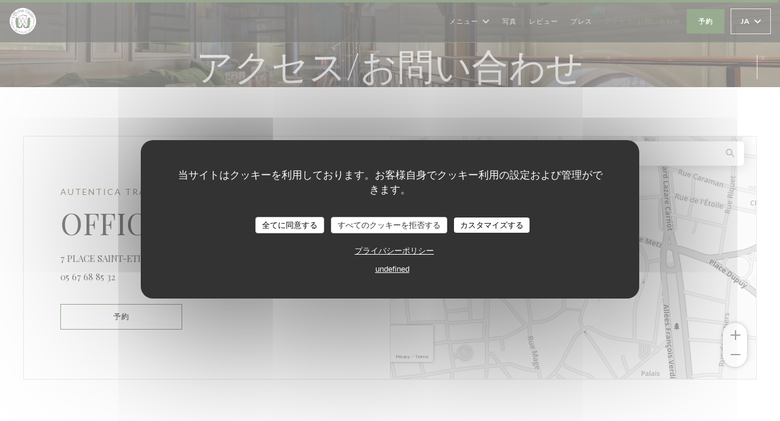

--- FILE ---
content_type: text/html; charset=UTF-8
request_url: https://www.officinagusto.fr/ja/address-contact/
body_size: 16519
content:
<!DOCTYPE html>
<!--[if lt IE 7]>      <html class="no-js lt-ie9 lt-ie8 lt-ie7" lang="ja"> <![endif]-->
<!--[if IE 7]>         <html class="no-js lt-ie9 lt-ie8" lang="ja"> <![endif]-->
<!--[if IE 8]>         <html class="no-js lt-ie9" lang="ja"> <![endif]-->
<!--[if gt IE 8]><!--> <html class="no-js" lang="ja"> <!--<![endif]-->

<head>
	<!-- Meta -->
	<meta charset="utf-8">
	<meta http-equiv="X-UA-Compatible" content="IE=edge" />
	<meta name="viewport" content="width=device-width, initial-scale=1">
	<title>連絡先と情報 / TOULOUSE / OFFICINA GUSTO</title>

	<!-- Includes -->
	<meta name="description" content="当レストランまでの道順を問い合わせる..." />



<link rel="canonical" href="https://www.officinagusto.fr/ja/address-contact/" />

<!-- Facebook Like and Google -->
<meta property="og:title" content="連絡先と情報 / TOULOUSE / OFFICINA GUSTO " />
<meta property="og:type" content="website" />
<meta property="og:url" content="http://www.officinagusto.fr/ja/address-contact/" />
<meta property="og:image" content="https://ugc.zenchef.com/3/4/9/1/6/7/1/5/0/3/4/4/7/1714126284_410/97cc0c4ba82cacf2634f21ef502fbcdd.website.jpg" />
<meta property="og:site_name" content="Zenchef" />
<meta property="fb:admins" content="685299127" />
<meta property="place:location:latitude" content="43.5996789" />
<meta property="place:location:longitude" content="1.448623" />
<meta property="og:description" content="当レストランまでの道順を問い合わせる..." />


	<!-- Twitter Cards -->
	<meta name="twitter:card" content="summary" />
	<meta name="twitter:site" content="@officinagustoit" />
	<meta name="twitter:title" content="連絡先と情報 / TOULOUSE / OFFICINA GUSTO" />
	<meta name="twitter:description" content="当レストランまでの道順を問い合わせる..." />
	<meta name="twitter:image" content="https://ugc.zenchef.com/3/4/9/1/6/7/1/5/0/3/4/4/7/1714126284_410/97cc0c4ba82cacf2634f21ef502fbcdd.website.jpg" />

<script>
	window.restaurantId = 349167;
	window.lang = "ja";
	window.API_URL = "//api.zenchef.com/api/v1/";
</script>

	<link rel="alternate" hreflang="x-default" href="https://www.officinagusto.fr/address-contact/" />
<link rel="alternate" hreflang="ja" href="https://www.officinagusto.fr/ja/address-contact/" />
    <link rel="alternate" hreflang="en" href="https://www.officinagusto.fr/en/address-contact/" />
    <link rel="alternate" hreflang="es" href="https://www.officinagusto.fr/es/direccion-de-contacto/" />
    <link rel="alternate" hreflang="it" href="https://www.officinagusto.fr/it/informazioni-contatti/" />
    <link rel="alternate" hreflang="de" href="https://www.officinagusto.fr/de/kontaktinformationen/" />
    <link rel="alternate" hreflang="fr" href="https://www.officinagusto.fr/" />
    <link rel="alternate" hreflang="pt" href="https://www.officinagusto.fr/pt/endereco-contacto/" />
    <link rel="alternate" hreflang="ru" href="https://www.officinagusto.fr/ru/address-contact/" />
    <link rel="alternate" hreflang="cs" href="https://www.officinagusto.fr/cs/adresa-kontakt/" />
    <link rel="alternate" hreflang="zh" href="https://www.officinagusto.fr/zh/address-contact/" />
    <link rel="alternate" hreflang="nl" href="https://www.officinagusto.fr/nl/adres-contact/" />
    <link rel="alternate" hreflang="el" href="https://www.officinagusto.fr/el/address-contact/" />
	<link rel="shortcut icon" href="https://ugc.zenchef.com/3/4/9/1/6/7/1/5/0/6/9/9/3/1632988399_150/ed21191feeb4a2e71577e7d719c03016.thumb.png" />
	<!-- Preconnect to CDNs for faster resource loading -->
	<link rel="preconnect" href="https://cdnjs.cloudflare.com" crossorigin>
	<link rel="preconnect" href="https://fonts.googleapis.com" crossorigin>
	<link rel="preconnect" href="https://fonts.gstatic.com" crossorigin>

	<!-- Google Web Fonts -->
	
	<!-- Critical CSS Inline -->
	<style>
		/* Critical styles for above-the-fold content */
		body {margin: 0;}
        		.container {width: 100%; max-width: 1200px; margin: 0 auto;}
        	</style>

	<!-- Critical CSS -->
	<link rel="stylesheet" href="/css/globals/normalize.css">
	<link rel="stylesheet" href="/css/globals/accessibility.css">
	<link rel="stylesheet" href="/css/globals/17/365d25/_default_/_default_/style.css">

	<!-- Non-critical CSS -->
	<link rel="stylesheet" href="//cdnjs.cloudflare.com/ajax/libs/fancybox/3.5.7/jquery.fancybox.min.css" media="print" onload="this.media='all'">
	<link rel="stylesheet" href="/css/globals/backdrop.css" media="print" onload="this.media='all'">
	<link rel="stylesheet" href="/css/globals/shift-away-subtle.css" media="print" onload="this.media='all'">
	<link rel="stylesheet" href="/css/globals/icomoon.css" media="print" onload="this.media='all'">
	<link rel="stylesheet" href="/css/globals/fontawesome.css" media="print" onload="this.media='all'">
					<link rel="stylesheet" href="/css/css_17/base.css" media="print" onload="this.media='all'">	<link rel="stylesheet" href="/css/globals/17/365d25/_default_/_default_/nav.css" media="print" onload="this.media='all'">
	<link rel="stylesheet" href="/css/globals/17/365d25/_default_/_default_/menus.css" media="print" onload="this.media='all'">
	<link rel="stylesheet" href="/css/css_17/365d25/_default_/_default_/main.css?v=23" media="print" onload="this.media='all'">

	<!-- Fallback for browsers without JS -->
	<noscript>
		<link rel="stylesheet" href="//cdnjs.cloudflare.com/ajax/libs/fancybox/3.5.7/jquery.fancybox.min.css">
		<link rel="stylesheet" href="/css/globals/backdrop.css">
		<link rel="stylesheet" href="/css/globals/shift-away-subtle.css">
		<link rel="stylesheet" href="/css/globals/icomoon.css">
		<link rel="stylesheet" href="/css/globals/fontawesome.css">
		<link rel="stylesheet" href="/css/globals/17/365d25/_default_/_default_/nav.css">
		<link rel="stylesheet" href="/css/globals/17/365d25/_default_/_default_/menus.css">
		<link rel="stylesheet" href="/css/css_17/365d25/_default_/_default_/main.css?v=23">
	</noscript>

	<style>
  </style>


	<!-- Widget URL -->
	<script>
		var hasNewBookingWidget = 1;
	</script>
</head>

<body id="top" class="current-page-contact">
	<a href="#main-content" class="skip-link sr-only-focusable">メインコンテンツへスキップ</a>

<!-- •••••••••••••••••••••••••••
  Header
••••••••••••••••••••••••••••• -->


	<nav class="nav  s-header" role="navigation" aria-label="メインナビゲーション">
	<div class="homelink">
			<a href="/ja/" title="ホーム OFFICINA GUSTO">	
			<img class="logo" src="https://ugc.zenchef.com/3/4/9/1/6/7/1/5/0/6/9/9/3/1632988399_150/ed21191feeb4a2e71577e7d719c03016.png" alt="Logo OFFICINA GUSTO"/>
		</a>
	</div>
	<div class="nav-items-wrap header-nav">
		<ul class="nav__items">
	<!-- Menu -->
			<li class="nav__item dropdown-wrap nav__item--menus">
			<a title="メニュー" href="/ja/menus/">メニュー <i class="fa fa-angle-down"></i></a>
			<ul class="dropdown">
									<li>
						<a href="/ja/menus/#menu-443602">IL MATTINO / CAFFETERIA</a>
					</li>
									<li>
						<a href="/ja/menus/#menu-425322">SPECIALITÀ DI COCKTAILS</a>
					</li>
									<li>
						<a href="/ja/menus/#menu-425319">Les PLATS / MANGIARE</a>
					</li>
									<li>
						<a href="/ja/menus/#menu-425321">Les VINS</a>
					</li>
							</ul>
		</li>
	
	<!-- Gallery -->
			<li class="nav__item nav__item--gallery">
			<a title="写真" href="/ja/photos/">写真</a>
		</li>
	
	
	<!-- Reviews -->
			<li class="nav__item nav__item--reviews">
			<a title="レビュー" href="/ja/reviews/">レビュー</a>
		</li>
	
	<!-- Events -->
	
	<!-- Press -->
			<li class="nav__item nav__item--press">
			<a title="プレス" href="/ja/about-us/">プレス</a>
		</li>
	
	<!-- Restaurants -->
	
	<!-- Custom page -->
	
	<!-- Custom link -->
	
	<!-- Custom button -->
	
	<!-- Contact -->
	<li class="nav__item nav__item--contact">
		<a title="アクセス/お問い合わせ" href="/ja/address-contact/">アクセス/お問い合わせ</a>
	</li>

	<!-- Language -->
	
	<!-- Buttons -->
	</ul>

		<div class="nav__buttons">
			<!-- Buttons -->
			<div class="buttons-wrap-header">
							<a
			class="btn btn--std btn--booking iframe--widget"
            data-zc-action="open">
						予約 					</a>
	
				</div>

			<!-- Language -->
			<div class="dropdown-wrap drodown-wrap--lang btn btn--white">
	<span>
				JA		<i class="fa fa-angle-down"></i>
	</span>
	<ul class="dropdown">
					<li class="lang lang-en">
				<a href="/en/address-contact/">
					<img src="/img/flags/topbar-en.png" class="flag flag-en" alt="en" width="16" height="11">					EN				</a>
			</li>
					<li class="lang lang-es">
				<a href="/es/direccion-de-contacto/">
					<img src="/img/flags/topbar-es.png" class="flag flag-es" alt="es" width="16" height="11">					ES				</a>
			</li>
					<li class="lang lang-it">
				<a href="/it/informazioni-contatti/">
					<img src="/img/flags/topbar-it.png" class="flag flag-it" alt="it" width="16" height="11">					IT				</a>
			</li>
					<li class="lang lang-de">
				<a href="/de/kontaktinformationen/">
					<img src="/img/flags/topbar-de.png" class="flag flag-de" alt="de" width="16" height="11">					DE				</a>
			</li>
					<li class="lang lang-fr">
				<a href="/informations-contact/">
					<img src="/img/flags/topbar-fr.png" class="flag flag-fr" alt="fr" width="16" height="11">					FR				</a>
			</li>
					<li class="lang lang-pt">
				<a href="/pt/endereco-contacto/">
					<img src="/img/flags/topbar-pt.png" class="flag flag-pt" alt="pt" width="16" height="11">					PT				</a>
			</li>
					<li class="lang lang-ru">
				<a href="/ru/address-contact/">
					<img src="/img/flags/topbar-ru.png" class="flag flag-ru" alt="ru" width="16" height="11">					RU				</a>
			</li>
					<li class="lang lang-cs">
				<a href="/cs/adresa-kontakt/">
					<img src="/img/flags/topbar-cs.png" class="flag flag-cs" alt="cs" width="16" height="11">					CS				</a>
			</li>
					<li class="lang lang-zh">
				<a href="/zh/address-contact/">
					<img src="/img/flags/topbar-zh.png" class="flag flag-zh" alt="zh" width="16" height="11">					ZH				</a>
			</li>
					<li class="lang lang-nl">
				<a href="/nl/adres-contact/">
					<img src="/img/flags/topbar-nl.png" class="flag flag-nl" alt="nl" width="16" height="11">					NL				</a>
			</li>
					<li class="lang lang-el">
				<a href="/el/address-contact/">
					<img src="/img/flags/topbar-el.png" class="flag flag-el" alt="el" width="16" height="11">					EL				</a>
			</li>
			</ul>
</div>

			<!-- Toggle Menu -->
			<div class="burger-button" onclick="display_burger_menu()" role="button" tabindex="0" aria-label="メニューを開く/閉じる" aria-expanded="false" aria-controls="burger-menu">
				<span class="burger-button__item"></span>
				<span class="burger-button__item"></span>
				<span class="burger-button__item"></span>
			</div>
		</div>
	</div>
</nav>

<!-- Burger Menu -->
<div class="burger-menu " id="burger-menu" role="dialog" aria-modal="true" aria-label="メインナビゲーション">
	<div class="burger-menu-items-wrap">
		<ul class="burger-menu__items">
			<!-- Menu -->
							<li class="burger-menu__item burger-menu__item--menus dropdown-wrap">
					<span>
						<a class="burger-menu__dropdown-link" title="メニュー" href="/ja/menus/">メニュー</a>
						<i class="fa fa-angle-down" onclick="display_burger_dropdown(this)" role="button" tabindex="0" aria-label="サブメニューを展開" aria-expanded="false"></i>
					</span>
					<ul class="dropdown">
													<li>
								<a onclick="remove_burger_menu()" href="/ja/menus/#menu-443602">IL MATTINO / CAFFETERIA</a>
							</li>
													<li>
								<a onclick="remove_burger_menu()" href="/ja/menus/#menu-425322">SPECIALITÀ DI COCKTAILS</a>
							</li>
													<li>
								<a onclick="remove_burger_menu()" href="/ja/menus/#menu-425319">Les PLATS / MANGIARE</a>
							</li>
													<li>
								<a onclick="remove_burger_menu()" href="/ja/menus/#menu-425321">Les VINS</a>
							</li>
											</ul>
				</li>
			
			<!-- Gallery -->
							<li class="burger-menu__item burger-menu__item--gallery">
					<a title="写真" href="/ja/photos/">写真</a>
				</li>
			
			
			<!-- Reviews -->
							<li class="burger-menu__item burger-menu__item--reviews">
					<a title="レビュー" href="/ja/reviews/">レビュー</a>
				</li>
			
			<!-- Events -->
			
			<!-- Press -->
							<li class="burger-menu__item burger-menu__item--press">
					<a title="プレス" href="/ja/about-us/">プレス</a>
				</li>
			
			<!-- Restaurants -->
			
			<!-- Custom page -->
			
			<!-- Custom link -->
			
			<!-- Custom button -->
			
			<!-- Contact -->
			<li class="burger-menu__item burger-menu__item--contact">
				<a title="アクセス/お問い合わせ" href="/ja/address-contact/">アクセス/お問い合わせ</a>
			</li>
		</ul>

		<!-- Buttons -->
		<div class="buttons-wrap-header">
						<a
			class="btn btn--std btn--booking iframe--widget"
            data-zc-action="open">
						予約 					</a>
	
			</div>

		<!-- Language -->
		<ul class="language-list">
			<li class="lang lang-en">
					<a class="btn-circle btn--small btn--ghost" href="/en/address-contact/">
				EN			</a>
				</li>
			<li class="lang lang-es">
					<a class="btn-circle btn--small btn--ghost" href="/es/direccion-de-contacto/">
				ES			</a>
				</li>
			<li class="lang lang-it">
					<a class="btn-circle btn--small btn--ghost" href="/it/informazioni-contatti/">
				IT			</a>
				</li>
			<li class="lang lang-de">
					<a class="btn-circle btn--small btn--ghost" href="/de/kontaktinformationen/">
				DE			</a>
				</li>
			<li class="lang lang-fr">
					<a class="btn-circle btn--small btn--ghost" href="/informations-contact/">
				FR			</a>
				</li>
			<li class="lang lang-pt">
					<a class="btn-circle btn--small btn--ghost" href="/pt/endereco-contacto/">
				PT			</a>
				</li>
			<li class="lang lang-ru">
					<a class="btn-circle btn--small btn--ghost" href="/ru/address-contact/">
				RU			</a>
				</li>
			<li class="lang lang-cs">
					<a class="btn-circle btn--small btn--ghost" href="/cs/adresa-kontakt/">
				CS			</a>
				</li>
			<li class="lang lang-zh">
					<a class="btn-circle btn--small btn--ghost" href="/zh/address-contact/">
				ZH			</a>
				</li>
			<li class="lang lang-nl">
					<a class="btn-circle btn--small btn--ghost" href="/nl/adres-contact/">
				NL			</a>
				</li>
			<li class="lang lang-el">
					<a class="btn-circle btn--small btn--ghost" href="/el/address-contact/">
				EL			</a>
				</li>
	</ul>

		<!-- Social media -->
			<ul class="social-media-wrap">
					<li class="separator-tiny" >
				<a class="btn-circle btn--ghost" href="https://www.facebook.com/Officina0Gusto/" rel="noreferer,noopener" target="_blank" title="Facebook">
					<i class="fab fa-facebook" aria-hidden="true"></i>
					<span class="sr-only">Facebook ((新しいウィンドウで開きます))</span>
				</a>
			</li>
		
					<li class="separator-tiny" >
				<a class="btn-circle btn--ghost" href="https://twitter.com/officinagustoit" rel="noreferer,noopener" target="_blank" title="Twitter">
					<i class="fab fa-twitter" aria-hidden="true"></i>
					<span class="sr-only">Twitter ((新しいウィンドウで開きます))</span>
				</a>
			</li>
		
					<li class="separator-tiny" >
				<a class="btn-circle btn--ghost" href="https://www.instagram.com/officina_gusto/" rel="noreferer,noopener" target="_blank" title="Instagram">
					<i class="fab fa-instagram" aria-hidden="true"></i>
					<span class="sr-only">Instagram ((新しいウィンドウで開きます))</span>
				</a>
			</li>
			</ul>
	</div>
</div>
<div class="page-header page-header--single page-hero" style="background-image:url(https://www.officinagusto.fr/i/officina-gusto/3/4/9/1/6/7/1/5/0/3/2/5/5/1511175429_153/96f584ad908895ca688e3b365e85f697.small_original.jpg)">
	<div class="row page-header__content narrow">
		<article class="col-full">
			<h1 class="page-header__title">アクセス/お問い合わせ</h1>
		</article>
	</div>
	
	<!-- Social media -->
		<ul class="social-media-wrap">
					<li class="separator-tiny" >
				<a class="btn-circle btn--ghost" href="https://www.facebook.com/Officina0Gusto/" rel="noreferer,noopener" target="_blank" title="Facebook">
					<i class="fab fa-facebook" aria-hidden="true"></i>
					<span class="sr-only">Facebook ((新しいウィンドウで開きます))</span>
				</a>
			</li>
		
					<li class="separator-tiny" >
				<a class="btn-circle btn--ghost" href="https://twitter.com/officinagustoit" rel="noreferer,noopener" target="_blank" title="Twitter">
					<i class="fab fa-twitter" aria-hidden="true"></i>
					<span class="sr-only">Twitter ((新しいウィンドウで開きます))</span>
				</a>
			</li>
		
					<li class="separator-tiny" >
				<a class="btn-circle btn--ghost" href="https://www.instagram.com/officina_gusto/" rel="noreferer,noopener" target="_blank" title="Instagram">
					<i class="fab fa-instagram" aria-hidden="true"></i>
					<span class="sr-only">Instagram ((新しいウィンドウで開きます))</span>
				</a>
			</li>
			</ul>
	
	<!-- <a href="#works" class="scroll-down scroll-link smoothscroll"></a> -->
</div>
	<section id="works" class="s--contact s-works target-section">
		<div class="row wide">
			<div class="contact-wrap">
				<div class="contact-item">
					<h3 class="contact-title">AUTENTICA TRATTORIA POPOLARE </h3>
					<h1 class="contact-title">OFFICINA GUSTO</h1>
					<a class="restaurant-address" href="https://www.google.com/maps/dir/?api=1&destination=OFFICINA+GUSTO+7+PLACE+SAINT-ETIENNE++31000+TOULOUSE+fr" target="_blank" rel="noreferer,noopener">
	7 PLACE SAINT-ETIENNE		31000 TOULOUSE	<span class="sr-only"> ((新しいウィンドウで開きます))</span>
</a>
					<a class="restaurant-phone" href="tel:0567688532">05 67 68 85 32</a>								<a
			class="btn btn--light btn--booking iframe--widget"
            data-zc-action="open">
						予約 					</a>
	
					</div>
				<div class="map-wrap contact-item contact-item--map">
					<iframe src="https://embed.waze.com/ja/iframe?zoom=16&lat=43.5996789&lon=1.448623&pin=1&desc=1" width="100" style="border:0; width:100%;" allowfullscreen></iframe>
				</div>
			</div>
		</div>
	</section>

   <section class="s--contact-form s-contact-page">
		<div class="row narrow section-intro-base">
			<div class="col-full text-center">
				<h1>お問い合わせ</h1>
				<p class="separator-center-light-top-2 contact-form">お問い合わせはこちら<br />
以下のフォームにご記入ください。</p>
			</div>
		</div>

		<div class="row narrow">
			<div class="col-twelve tab-full contact__form">
				<form name="contact-form" class="form" id="contact-form" action="#" novalidate="novalidate">
	<input type="hidden" name="restaurant_public_id" id="restaurant_public_id" value="rpid_XEJ7RCDZ">
	<input type="hidden" name="lang" id="lang" value="ja">
	<input type="hidden" name="token" id="token" value="cf531a34ad1db985cabcde5db7493615">

	<div class="input--small">
		<input type="text" name="firstname" id="firstname" value="" placeholder="名 *" aria-label="名" autocomplete="given-name" required="required" aria-required="true" title="入力必須">
	</div>

	<div class="input--small">
		<input type="text" name="lastname" id="lastname" value="" placeholder="姓 *" aria-label="姓" autocomplete="family-name" required="required" aria-required="true" title="入力必須">
	</div>

	<div class="input--small">
		<input type="email" name="email" id="email" value="" placeholder="メールアドレス *" aria-label="メールアドレス" autocomplete="email" required="required" aria-required="true" title="入力必須" data-msg-email="有効なメールアドレスを入力してください。">
	</div>

	<div class="input--small">
		<input type="text" name="phone" id="phone" value="" placeholder="電話番号 *" aria-label="電話番号" autocomplete="tel" required="required" aria-required="true" title="入力必須">
	</div>

	<div class="input--full">
		<textarea name="message" id="message" placeholder="メッセージ" aria-label="メッセージ" rows="6"></textarea>
	</div>
        <div class="input--full" style="font-size:10px !important;">
        In accordance with data protection regulations, you have the right to opt out of marketing communications. UK residents can register with the Telephone Preference Service at <a href="https://www.tpsonline.org.uk" target="_blank" rel="noopener noreferrer">tpsonline.org.uk</a>. US residents can register at <a href="https://www.donotcall.gov" target="_blank" rel="noopener noreferrer">donotcall.gov</a>. For more information about how we process your data, please see our <a href="/ja/puraibashi-porishi/" target="_blank">privacy policy</a>.    </div>
    
	<input class="btn btn--std input--full" type="submit" id="send" value="送信">

	<div class="step2 hidden">
		<strong>Thank you!</strong>メッセージを受け取りました。<br> 予約のリクエストは、直接「予約」ボタンをクリックしてください。	</div>
</form>
			</div>
		</div>
	</section>

	<section class="s--useful-infos_access s-works section-colored-light">
		<div class="row wide section-intro">
			<h3 class="home-title">OFFICINA GUSTO <span></span> AUTENTICA TRATTORIA POPOLARE  <span></span> TOULOUSE</h3>
			<h1>店舗情報</h1>
		</div>

		<div class="useful-infos-wrap row wide section-intro">
							<div class="global-infos">
					
	<div class="useful-infos  ">
					<div class="useful-infos__item">
				<h4>料理</h4>
				<p>朝ごはん, クリエイティブとカスタムカクテル, イタリアの</p>
			</div>
		
					<div class="useful-infos__item">
				<h4>ビジネスタイプ</h4>
				<p>AUTENTICA TRATTORIA POPOLARE </p>
			</div>
		
					<div class="useful-infos__item">
				<h4>サービス</h4>
				<p>ミュージックアンビエンス, 保育園, バリアフリーアクセス, 個室, 駐車場, 貸し切り, 温水テラス, WI-FI</p>
			</div>
		
					<div class="useful-infos__item">
				<h4>ご利用可能なお支払い方法</h4>
				<p>タッチ決済 クレジットカード, EN  -  Titresレストラン（ユニークなル・ミディ）, ユーロカード /マスターカード, 現金, ビザ, アメックス, カルトブルー</p>
			</div>
			</div>
				</div>
					</div>

		<div class="access-wrap row wide section-intro">
							<div class="col-eight tab-full left">
					<h3 class="separator">アクセス</h3>
						<div class="access  ">
					<div class="access__item">
				<h4>最寄り駅</h4>
				<p>François Verdier / Esquirol</p>
			</div>
		
		
					<div class="access__item">
				<h4>ヴェリブ</h4>
				<p>Saint-Étienne</p>
			</div>
		
		
					<div class="access__item">
				<h4>駐車場</h4>
				<p>Saint-Étienne</p>
			</div>
			</div>
				</div>
			
			<div class="col-four tab-full right">
				<div class="map-wrap ">
	<div class="wazeembed" 
		data-url="https://embed.waze.com/ja/iframe?zoom=16&lat=43.5996789&lon=1.448623&pin=1" 
		data-width="100%" 
		data-height="400"
		style="width: 100%; height: 400px;"
		title="Waze Map"></div>
</div>
			</div>
		</div>
	</section>

			<section class="s--opening-hours s-works section-colored-light">
			<div class="row wide section-intro">
				<div class="col-four tab-full left">
					<h3 class="home-title secondary-title separator">
						<span class="opening-title">営業時間</span>
						<span class="restaurant-name">OFFICINA GUSTO</span>
					</h3>
				</div>

				<div class="opening-hours-wrap col-eight tab-full right day-wrap-schedule">
					
	<div class="opening-hours-wrap">
		<div class="opening-hours flex-wrap flex-wrap--center">
							<div class="day-wrap">
					<h4 class="day">
						月曜日					</h4>
					<p class="hours">
						閉じています					</p>
				</div>
							<div class="day-wrap">
					<h4 class="day">
						火曜日					</h4>
					<p class="hours">
						08:30 - 15:00					</p>
				</div>
							<div class="day-wrap">
					<h4 class="day">
						<span>水</span> - <span>金</span>					</h4>
					<p class="hours">
						<span class="hour">08:30 - 15:00 </span><span class="hour"> 18:00 - 00:00</span>					</p>
				</div>
							<div class="day-wrap">
					<h4 class="day">
						土曜日					</h4>
					<p class="hours">
						09:30 - 00:00					</p>
				</div>
							<div class="day-wrap">
					<h4 class="day">
						日曜日					</h4>
					<p class="hours">
						閉じています					</p>
				</div>
					</div>
			</div>

<!-- <div class="opening-hours ">
							<div class="day-wrap day1">
					<h4 class="day">月曜日</h4>
											<p class="hours hours--closed"><i class="fa fa-lock"></i> 定休日</p>
									</div>
						<div class="day-wrap day2">
					<h4 class="day">火曜日</h4>
											<p class="hours">08:30 - 15:00</p>
									</div>
						<div class="day-wrap day3">
					<h4 class="day">水曜日</h4>
											<div class="hours">
							<p class="hour">08:30 - 15:00</p>
							<p class="hour">18:00 - 00:00</p>
						</div>
									</div>
						<div class="day-wrap day4">
					<h4 class="day">木曜日</h4>
											<div class="hours">
							<p class="hour">08:30 - 15:00</p>
							<p class="hour">18:00 - 00:00</p>
						</div>
									</div>
						<div class="day-wrap day5">
					<h4 class="day">金曜日</h4>
											<div class="hours">
							<p class="hour">08:30 - 15:00</p>
							<p class="hour">18:00 - 00:00</p>
						</div>
									</div>
						<div class="day-wrap day6">
					<h4 class="day">土曜日</h4>
											<p class="hours">09:30 - 00:00</p>
									</div>
						<div class="day-wrap day0">
					<h4 class="day">日曜日</h4>
											<p class="hours hours--closed"><i class="fa fa-lock"></i> 定休日</p>
									</div>
			</div>
 -->
				</div>
			</div>
		</section>
	
	<section class="s-works section-footer-block" style="background-image:url(https://www.officinagusto.fr/i/officina-gusto/3/4/9/1/6/7/1/5/0/3/2/5/5/1511175429_153/96f584ad908895ca688e3b365e85f697.small_original.jpg)">
		<div class="row wide section-intro ">
			<div class="col-three tab-full left footer-block">
				<h3 class="separator-light">場所</h3>
				<p class="text-light">
				    <a class="restaurant-address" href="https://www.google.com/maps/dir/?api=1&destination=OFFICINA+GUSTO+7+PLACE+SAINT-ETIENNE++31000+TOULOUSE+fr" target="_blank" rel="noreferer,noopener">
	7 PLACE SAINT-ETIENNE		31000 TOULOUSE	<span class="sr-only"> ((新しいウィンドウで開きます))</span>
</a>
                    <br>
				    <a class="restaurant-phone" href="tel:0567688532">05 67 68 85 32</a>                    <br>
                    				</p>
			</div>

			<div class="social-media_newsletter-wrap col-three tab-full left footer-block">
				<h3 class="separator-light">フォローしてください</h3>

				<!-- Social media -->
					<ul class="social-media-wrap">
					<li class="separator-tiny" >
				<a class="btn-circle btn--ghost" href="https://www.facebook.com/Officina0Gusto/" rel="noreferer,noopener" target="_blank" title="Facebook">
					<i class="fab fa-facebook" aria-hidden="true"></i>
					<span class="sr-only">Facebook ((新しいウィンドウで開きます))</span>
				</a>
			</li>
		
					<li class="separator-tiny" >
				<a class="btn-circle btn--ghost" href="https://twitter.com/officinagustoit" rel="noreferer,noopener" target="_blank" title="Twitter">
					<i class="fab fa-twitter" aria-hidden="true"></i>
					<span class="sr-only">Twitter ((新しいウィンドウで開きます))</span>
				</a>
			</li>
		
					<li class="separator-tiny" >
				<a class="btn-circle btn--ghost" href="https://www.instagram.com/officina_gusto/" rel="noreferer,noopener" target="_blank" title="Instagram">
					<i class="fab fa-instagram" aria-hidden="true"></i>
					<span class="sr-only">Instagram ((新しいウィンドウで開きます))</span>
				</a>
			</li>
			</ul>

				<!--Newsletter-->
				<a data-fancybox data-type="iframe" href="//nl.zenchef.com/optin-form.php?rpid=rpid_XEJ7RCDZ&lang=ja" class="btn btn--std btn--newsletter" rel="noreferer,noopener" target="_blank">
		ニュースレター	</a>
			</div>

			<!-- Booking's button -->
			<div class="col-three tab-full left footer-block">
				<h3 class="separator-light">ご予約</h3>
							<a
			class="btn btn--std btn--booking iframe--widget"
            data-zc-action="open">
						予約 					</a>
	
				</div>

			<!-- Rewards -->
					</div>
	</section>

	<!--2nd Footer Section-->
	<footer>
		<div class="footer__text">
			<p class="footer__copyright">
	&copy; 2026 OFFICINA GUSTO — このレストランウェブサイトの作成者 	<a href="https://www.zenchef.com/" rel="noopener" target="_blank" class="zcf-link">Zenchef<span class="sr-only"> ((新しいウィンドウで開きます))</span></a>
</p>
			<p class="footer__links">
    	<a class="separator-tiny" href="/ja/hoteki-joho/" rel="nofollow" target="_blank">免責<span class="sr-only"> ((新しいウィンドウで開きます))</span></a>
	<a class="separator-tiny" href="https://bookings.zenchef.com/gtc?rid=349167&host=www.officinagusto.fr" rel="nofollow" target="_blank">利用規約<span class="sr-only"> ((新しいウィンドウで開きます))</span></a>
	<a class="separator-tiny" href="/ja/puraibashi-porishi/" rel="nofollow" target="_blank">個人情報保護方針<span class="sr-only"> ((新しいウィンドウで開きます))</span></a>
	<a class="separator-tiny" href="/ja/cookie-policy/" rel="nofollow" target="_blank">クッキー ポリシー<span class="sr-only"> ((新しいウィンドウで開きます))</span></a>
</p>
		</div>

		<div class="go-top">
			<a class="smoothscroll" title="Back to Top" href="#top"><i class="fas fa-long-arrow-alt-up"></i></a>
		</div>
	</footer>

	<div id="preloader">
		<div id="loader"></div>
	</div>

	<!-- Loader -->
<div class="loader-wrap loader-wrap--dark">
	<div class="loader">
		<div class="homelink">
			<a href="/ja/" title="ホーム OFFICINA GUSTO">	
			<img class="logo" src="https://ugc.zenchef.com/3/4/9/1/6/7/1/5/0/6/9/9/3/1632988399_150/ed21191feeb4a2e71577e7d719c03016.png" alt="Logo OFFICINA GUSTO"/>
		</a>
	</div>	</div>
</div>
<!-- JS -->
<script>
	var template = '17';
	var templateIdForWidget = '17';
</script>
<script src="//ajax.googleapis.com/ajax/libs/jquery/3.4.1/jquery.min.js"></script>
<script src="/js/libs/jquery.form.js?v=23"></script>
<script src="/js/libs/jquery.validate.js?v=23"></script>
<script src="/js/libs/jquery.validate.ajax.js?v=23"></script>
<!-- <script src="/js/libs/modernizr-3.6.0.min.js?v=23"></script> -->
<script src="//cdnjs.cloudflare.com/ajax/libs/fancybox/3.5.7/jquery.fancybox.min.js"></script>
<script src="/js/libs/popper.min.js?v=23"></script>
<script src="/js/libs/tippy-bundle.iife.min.js?v=23"></script>

<script src="/js/globals/script.js?v=23"></script>
<script src="/js/globals/getRestoIdKonamiCode.js?v=23"></script>

	<script src="/js/js_17/main.js?v=23"></script>



	<script src="/js/js_17/pace.min.js?v=23"></script>
	<script src="/js/js_17/plugins.js?v=23"></script>

<!-- Includes -->
<div id="modal-contact" class="modal" style="display: none; max-width: 500px;">
	<h3>お問い合わせはこちら<br />
以下のフォームにご記入ください。</h3>
	<form name="contact-form" class="form" id="contact-form" action="#" novalidate="novalidate">
	<input type="hidden" name="restaurant_public_id" id="restaurant_public_id" value="rpid_XEJ7RCDZ">
	<input type="hidden" name="lang" id="lang" value="ja">
	<input type="hidden" name="token" id="token" value="cf531a34ad1db985cabcde5db7493615">

	<div class="input--small">
		<input type="text" name="firstname" id="firstname" value="" placeholder="名 *" aria-label="名" autocomplete="given-name" required="required" aria-required="true" title="入力必須">
	</div>

	<div class="input--small">
		<input type="text" name="lastname" id="lastname" value="" placeholder="姓 *" aria-label="姓" autocomplete="family-name" required="required" aria-required="true" title="入力必須">
	</div>

	<div class="input--small">
		<input type="email" name="email" id="email" value="" placeholder="メールアドレス *" aria-label="メールアドレス" autocomplete="email" required="required" aria-required="true" title="入力必須" data-msg-email="有効なメールアドレスを入力してください。">
	</div>

	<div class="input--small">
		<input type="text" name="phone" id="phone" value="" placeholder="電話番号 *" aria-label="電話番号" autocomplete="tel" required="required" aria-required="true" title="入力必須">
	</div>

	<div class="input--full">
		<textarea name="message" id="message" placeholder="メッセージ" aria-label="メッセージ" rows="6"></textarea>
	</div>
        <div class="input--full" style="font-size:10px !important;">
        In accordance with data protection regulations, you have the right to opt out of marketing communications. UK residents can register with the Telephone Preference Service at <a href="https://www.tpsonline.org.uk" target="_blank" rel="noopener noreferrer">tpsonline.org.uk</a>. US residents can register at <a href="https://www.donotcall.gov" target="_blank" rel="noopener noreferrer">donotcall.gov</a>. For more information about how we process your data, please see our <a href="/ja/puraibashi-porishi/" target="_blank">privacy policy</a>.    </div>
    
	<input class="btn btn--std input--full" type="submit" id="send" value="送信">

	<div class="step2 hidden">
		<strong>Thank you!</strong>メッセージを受け取りました。<br> 予約のリクエストは、直接「予約」ボタンをクリックしてください。	</div>
</form>
</div>    <script id="restaurantJsonLd" type="application/ld+json">
{
    "@context":"https://schema.googleapis.com"
    ,"@type":"Restaurant"
    ,"@id":"https://www.officinagusto.fr"
    ,"image":"https://ugc.zenchef.com/3/4/9/1/6/7/1/5/0/3/4/4/7/1714126284_410/97cc0c4ba82cacf2634f21ef502fbcdd.website.jpg"
    ,"name":"OFFICINA GUSTO"
    ,"address":{
        "@type":"PostalAddress",
        "addressLocality":"TOULOUSE",
        "postalCode":"31000",
        "streetAddress":"7 PLACE SAINT-ETIENNE",
        "addressCountry":"FR",
        "addressRegion":"TOULOUSE"
    }
    ,"priceRange":"€€"
    ,"servesCuisine":["\u671d\u3054\u306f\u3093","\u30af\u30ea\u30a8\u30a4\u30c6\u30a3\u30d6\u3068\u30ab\u30b9\u30bf\u30e0\u30ab\u30af\u30c6\u30eb","\u30a4\u30bf\u30ea\u30a2\u306e"]    ,"telephone":"0567688532"
    ,"url":"https://www.officinagusto.fr"
    ,"geo":{
        "@type":"GeoCoordinates",
        "latitude":"43.5996789",
        "longitude":"1.448623"
    }
        ,"logo":"https://ugc.zenchef.com/3/4/9/1/6/7/1/5/0/3/4/4/7/1714126284_410/97cc0c4ba82cacf2634f21ef502fbcdd.website.jpg"
    
        ,"potentialAction":[
    {
        "@type":"ReserveAction",
        "target":{
            "@type":"EntryPoint",
            "urlTemplate":"https://www.officinagusto.fr/ja/teburu-o-yoyaku-suru/?lang=ja&rid=349167",
            "inLanguage":"ja",
            "actionPlatform":[
                "http://schema.org/MobileWebPlatform",
                "http://schema.org/DesktopWebPlatform",
                "http://schema.org/IOSPlatform",
                "http://schema.org/AndroidPlatform"
            ]
        },
        "result":{
            "@type":"FoodEstablishmentReservation",
            "name":"予約 "
        }
    }
    ]
    
        ,"aggregateRating": {
        "@type": "AggregateRating",
	    "worstRating": "0",
	    "bestRating": "5",
	    "ratingValue": "4.6",
	    "ratingCount": "4738"
	}
	
        ,"acceptsReservations" : "yes"
    
    ,"hasMenu":"https://www.officinagusto.fr/ja/menus/"

    
    
        ,"hasMap":"https://www.google.com/maps/dir/?api=1&destination=OFFICINA+GUSTO+7+PLACE+SAINT-ETIENNE++31000+TOULOUSE+fr"
    
        ,"openingHoursSpecification":[
        
                    {
                        "@type":"OpeningHoursSpecification",
                        "dayOfWeek":[
                            "Monday"
                        ],
                        "opens":"08:30",
                        "closes":"15:00"
                    }
                    , 
                    {
                        "@type":"OpeningHoursSpecification",
                        "dayOfWeek":[
                            "Tuesday"
                        ],
                        "opens":"08:30",
                        "closes":"15:00"
                    }
                    , 
                        {
                            "@type":"OpeningHoursSpecification",
                            "dayOfWeek":[
                                "Wednesday"
                            ],
                            "opens":"08:30",
                            "closes":"15:00"
                        }
                        , 
                        {
                            "@type":"OpeningHoursSpecification",
                            "dayOfWeek":[
                                "Wednesday"
                            ],
                            "opens":"18:00",
                            "closes":"00:00"
                        }
                        , 
                        {
                            "@type":"OpeningHoursSpecification",
                            "dayOfWeek":[
                                "Thursday"
                            ],
                            "opens":"08:30",
                            "closes":"15:00"
                        }
                        , 
                        {
                            "@type":"OpeningHoursSpecification",
                            "dayOfWeek":[
                                "Thursday"
                            ],
                            "opens":"18:00",
                            "closes":"00:00"
                        }
                        , 
                        {
                            "@type":"OpeningHoursSpecification",
                            "dayOfWeek":[
                                "Friday"
                            ],
                            "opens":"08:30",
                            "closes":"15:00"
                        }
                        , 
                        {
                            "@type":"OpeningHoursSpecification",
                            "dayOfWeek":[
                                "Friday"
                            ],
                            "opens":"18:00",
                            "closes":"00:00"
                        }
                        , 
                    {
                        "@type":"OpeningHoursSpecification",
                        "dayOfWeek":[
                            "Saturday"
                        ],
                        "opens":"09:30",
                        "closes":"00:00"
                    }
                    , 
                    {
                        "@type":"OpeningHoursSpecification",
                        "dayOfWeek":[
                            "Sunday"
                        ],
                        "opens":"12:00",
                        "closes":"22:00"
                    }
                        ]
	
    
    
    
    }
</script><script src="/js/libs/tarteaucitron/tarteaucitron.js?v=3"></script>
<style>
    /* Hide tarteaucitron button icons */
    #tarteaucitronRoot .tarteaucitronCheck::before,
    #tarteaucitronRoot .tarteaucitronCross::before,
    #tarteaucitronRoot .tarteaucitronPlus::before {
        display: none !important;
    }
    
    /* Remove text shadow from Allow/Deny buttons */
    #tarteaucitronRoot .tarteaucitronAllow,
    #tarteaucitronRoot .tarteaucitronDeny {
        text-shadow: none !important;
    }
    
    /* Replace icon with Cookies button */
    #tarteaucitronIcon #tarteaucitronManager {
        background: #333;
        border-radius: 4px !important;
        padding: 10px 20px !important;
    }
    
    #tarteaucitronIcon #tarteaucitronManager img {
        display: none !important;
    }
    
    #tarteaucitronIcon #tarteaucitronManager:after {
        content: "🍪";
        color: #fff;
        font-size: 20px !important;
        line-height: 1;
    }
    
    #tarteaucitronIcon #tarteaucitronManager:hover {
        background: #555;
    }
    
    /* Change button colors to neutral (no red/green) */
    #tarteaucitronRoot .tarteaucitronAllow,
    #tarteaucitronRoot .tarteaucitronDeny {
        background-color: #ffffff !important;
        color: #333333 !important;
        border: 1px solid #cccccc !important;
    }
    
    #tarteaucitronRoot .tarteaucitronAllow:hover,
    #tarteaucitronRoot .tarteaucitronDeny:hover {
        background-color: #f5f5f5 !important;
    }
    
    /* Visual feedback for selected state - change background color */
    #tarteaucitronRoot .tarteaucitronIsAllowed .tarteaucitronAllow {
        background-color: #4a90e2 !important;
        color: #ffffff !important;
        border-color: #4a90e2 !important;
    }
    
    #tarteaucitronRoot .tarteaucitronIsDenied .tarteaucitronDeny {
        background-color: #7a7a7a !important;
        color: #ffffff !important;
        border-color: #7a7a7a !important;
    }
    
    /* Reduce font size for disclaimer paragraph */
    #tarteaucitronInfo {
        font-size: 13px !important;
        line-height: 1.4 !important;
    }
    
    /* Also apply neutral colors to Accept All/Deny All buttons */
    #tarteaucitronRoot #tarteaucitronAllAllowed,
    #tarteaucitronRoot #tarteaucitronAllDenied,
    #tarteaucitronRoot .tarteaucitronCTAButton {
        background-color: #ffffff !important;
        color: #333333 !important;
        border: 1px solid #cccccc !important;
    }
    
    #tarteaucitronRoot #tarteaucitronAllAllowed:hover,
    #tarteaucitronRoot #tarteaucitronAllDenied:hover,
    #tarteaucitronRoot .tarteaucitronCTAButton:hover {
        background-color: #f5f5f5 !important;
    }
    
    /* When Accept All is clicked */
    #tarteaucitronRoot #tarteaucitronAllAllowed:active,
    #tarteaucitronRoot #tarteaucitronAllAllowed:focus {
        background-color: #4a90e2 !important;
        color: #ffffff !important;
    }
    
    /* When Deny All is clicked */
    #tarteaucitronRoot #tarteaucitronAllDenied:active,
    #tarteaucitronRoot #tarteaucitronAllDenied:focus {
        background-color: #7a7a7a !important;
        color: #ffffff !important;
    }
    
    /* Style cookie policy and privacy policy as white text links */
    #tarteaucitron #tarteaucitronCookiePolicyUrlDialog,
    #tarteaucitron #tarteaucitronPrivacyUrlDialog {
        background: transparent !important;
        color: #fff !important;
        font-size: 13px !important;
        margin-bottom: 3px !important;
        margin-left: 7px !important;
        padding: 0 !important;
        border: 0 !important;
        border-radius: 0 !important;
        display: inline-block !important;
        line-height: normal !important;
        font-family: inherit !important;
        font-weight: normal !important;
        text-align: center !important;
        vertical-align: baseline !important;
        cursor: pointer !important;
        text-decoration: underline !important;
    }
    
    #tarteaucitron #tarteaucitronCookiePolicyUrlDialog:hover,
    #tarteaucitron #tarteaucitronPrivacyUrlDialog:hover {
        text-decoration: none !important;
    }
    
    /* For the ones in the alert banner */
    #tarteaucitronAlertBig #tarteaucitronCookiePolicyUrl,
    #tarteaucitronAlertBig #tarteaucitronPrivacyUrl {
        background: transparent !important;
        color: #fff !important;
        font-size: 13px !important;
        margin-bottom: 3px !important;
        margin-left: 7px !important;
        padding: 0 !important;
        display: inline-block !important;
        cursor: pointer !important;
        text-decoration: underline !important;
        border: 0 !important;
    }
    
    #tarteaucitronAlertBig #tarteaucitronCookiePolicyUrl:hover,
    #tarteaucitronAlertBig #tarteaucitronPrivacyUrl:hover {
        text-decoration: none !important;
    }
    
    /* Change font size from 16px to 13px for all these buttons */
    #tarteaucitronAlertBig #tarteaucitronCloseAlert,
    #tarteaucitronAlertBig #tarteaucitronPersonalize,
    #tarteaucitronAlertBig #tarteaucitronPersonalize2,
    .tarteaucitronCTAButton,
    #tarteaucitronRoot .tarteaucitronDeny,
    #tarteaucitronRoot .tarteaucitronAllow {
        font-size: 13px !important;
    }
    
    /* Ensure consistent border radius for action buttons only */
    #tarteaucitronAlertBig #tarteaucitronCloseAlert {
        border-radius: 4px !important;
    }
</style>
<script>
    // Define Waze embed service
    tarteaucitron.services = tarteaucitron.services || {};
    tarteaucitron.services.wazeembed = {
        "key": "wazeembed",
        "type": "api",
        "name": "Waze Map (Google)",
        "uri": "https://www.waze.com/legal/privacy",
        "needConsent": true,
        "cookies": ['NID', 'SID', 'HSID', 'APISID', 'SAPISID', '1P_JAR'],
        "js": function () {
            "use strict";
            tarteaucitron.fallback(['wazeembed'], function (x) {
                var frame_title = tarteaucitron.getElemAttr(x, "title") || 'Waze map iframe',
                    width = tarteaucitron.getElemAttr(x, "data-width") || '100%',
                    height = tarteaucitron.getElemAttr(x, "data-height") || '400',
                    url = tarteaucitron.getElemAttr(x, "data-url");

                return '<iframe title="' + frame_title + '" src="' + url + '" width="' + width + '" height="' + height + '" style="border: 0; width: 100%;" allowfullscreen></iframe>';
            });
        },
        "fallback": function () {
            "use strict";
            var id = 'wazeembed';
            tarteaucitron.fallback(['wazeembed'], function (elem) {
                elem.style.width = '100%';
                elem.style.height = '400px';
                return tarteaucitron.engage(id);
            });
        }
    };

    $(document).ready(function() {
        //Facebook
        (tarteaucitron.job = tarteaucitron.job || []).push('facebook');

        //Twitter
        (tarteaucitron.job = tarteaucitron.job || []).push('twitter');

        //Google jsAPI
        (tarteaucitron.job = tarteaucitron.job || []).push('jsapi');
        
        //Waze Maps
        (tarteaucitron.job = tarteaucitron.job || []).push('wazeembed');

        
        
        
        tarteaucitron.init({
            "hashtag": "#tarteaucitron",
            "highPrivacy": true,
            "orientation": "middle",
            "adblocker": false,
            "showAlertSmall": false,
            "cookieslist": true,
            "removeCredit": true,
            "mandatory": true,
            "mandatoryCta": false,
            "iconPosition": "BottomLeft",
            "googleConsentMode": true,
            "showDetailsOnClick": false,
            "privacyUrl": "/ja/puraibashi-porishi/",
            "cookiePolicyUrl": "/ja/cookie-policy/",
        });

    });
</script>
<!-- Zenchef Widget SDK -->
<script>;(function (d, s, id) {const el = d.getElementsByTagName(s)[0]; if (d.getElementById(id) || el.parentNode == null) {return;} var js = d.createElement(s);  js.id = id; js.async = true; js.src = 'https://sdk.zenchef.com/v1/sdk.min.js';  el.parentNode.insertBefore(js, el); })(document, 'script', 'zenchef-sdk')</script>
<div
        class="zc-widget-config"
        data-restaurant="349167"
        data-lang="ja"
></div>
</body>
</html>


--- FILE ---
content_type: text/html; charset=utf-8
request_url: https://embed.waze.com/ja/iframe?zoom=16&lat=43.5996789&lon=1.448623&pin=1&desc=1
body_size: 24222
content:
<!DOCTYPE html><html dir="ltr" lang="ja"><head><script type="text/javascript">var novaConfigurationsBootstrap;(()=>{"use strict";var t={961:function(t,r,n){var e=this&&this.__awaiter||function(t,r,n,e){return new(n||(n=Promise))((function(o,i){function a(t){try{c(e.next(t))}catch(t){i(t)}}function s(t){try{c(e.throw(t))}catch(t){i(t)}}function c(t){var r;t.done?o(t.value):(r=t.value,r instanceof n?r:new n((function(t){t(r)}))).then(a,s)}c((e=e.apply(t,r||[])).next())}))};Object.defineProperty(r,"__esModule",{value:!0}),r.fetchConfig=r.FetchError=void 0;const o=n(354);class i extends Error{constructor(t,r){super(r),this.status=t}}r.FetchError=i,r.fetchConfig=function(t,r,n){return window.novaConfiguration=window.novaConfiguration||{promises:{}},!r&&window.novaConfiguration.promises[t]||(window.novaConfiguration.promises[t]=function(t,r){return e(this,void 0,void 0,(function*(){(0,o.initializeVisitorId)();const n=yield fetch(`/api/config/${t}`,{headers:Object.assign({"Content-Type":"application/json"},r)});if(!n.ok){const t=yield n.text();throw new i(n.status,t)}return yield n.json()}))}(t,n)),window.novaConfiguration.promises[t]}},233:(t,r,n)=>{var e;n.r(r),n.d(r,{NIL:()=>M,parse:()=>y,stringify:()=>f,v1:()=>h,v3:()=>j,v4:()=>A,v5:()=>P,validate:()=>s,version:()=>x});var o=new Uint8Array(16);function i(){if(!e&&!(e="undefined"!=typeof crypto&&crypto.getRandomValues&&crypto.getRandomValues.bind(crypto)||"undefined"!=typeof msCrypto&&"function"==typeof msCrypto.getRandomValues&&msCrypto.getRandomValues.bind(msCrypto)))throw new Error("crypto.getRandomValues() not supported. See https://github.com/uuidjs/uuid#getrandomvalues-not-supported");return e(o)}const a=/^(?:[0-9a-f]{8}-[0-9a-f]{4}-[1-5][0-9a-f]{3}-[89ab][0-9a-f]{3}-[0-9a-f]{12}|00000000-0000-0000-0000-000000000000)$/i,s=function(t){return"string"==typeof t&&a.test(t)};for(var c=[],u=0;u<256;++u)c.push((u+256).toString(16).substr(1));const f=function(t){var r=arguments.length>1&&void 0!==arguments[1]?arguments[1]:0,n=(c[t[r+0]]+c[t[r+1]]+c[t[r+2]]+c[t[r+3]]+"-"+c[t[r+4]]+c[t[r+5]]+"-"+c[t[r+6]]+c[t[r+7]]+"-"+c[t[r+8]]+c[t[r+9]]+"-"+c[t[r+10]]+c[t[r+11]]+c[t[r+12]]+c[t[r+13]]+c[t[r+14]]+c[t[r+15]]).toLowerCase();if(!s(n))throw TypeError("Stringified UUID is invalid");return n};var d,v,l=0,p=0;const h=function(t,r,n){var e=r&&n||0,o=r||new Array(16),a=(t=t||{}).node||d,s=void 0!==t.clockseq?t.clockseq:v;if(null==a||null==s){var c=t.random||(t.rng||i)();null==a&&(a=d=[1|c[0],c[1],c[2],c[3],c[4],c[5]]),null==s&&(s=v=16383&(c[6]<<8|c[7]))}var u=void 0!==t.msecs?t.msecs:Date.now(),h=void 0!==t.nsecs?t.nsecs:p+1,y=u-l+(h-p)/1e4;if(y<0&&void 0===t.clockseq&&(s=s+1&16383),(y<0||u>l)&&void 0===t.nsecs&&(h=0),h>=1e4)throw new Error("uuid.v1(): Can't create more than 10M uuids/sec");l=u,p=h,v=s;var g=(1e4*(268435455&(u+=122192928e5))+h)%4294967296;o[e++]=g>>>24&255,o[e++]=g>>>16&255,o[e++]=g>>>8&255,o[e++]=255&g;var w=u/4294967296*1e4&268435455;o[e++]=w>>>8&255,o[e++]=255&w,o[e++]=w>>>24&15|16,o[e++]=w>>>16&255,o[e++]=s>>>8|128,o[e++]=255&s;for(var b=0;b<6;++b)o[e+b]=a[b];return r||f(o)},y=function(t){if(!s(t))throw TypeError("Invalid UUID");var r,n=new Uint8Array(16);return n[0]=(r=parseInt(t.slice(0,8),16))>>>24,n[1]=r>>>16&255,n[2]=r>>>8&255,n[3]=255&r,n[4]=(r=parseInt(t.slice(9,13),16))>>>8,n[5]=255&r,n[6]=(r=parseInt(t.slice(14,18),16))>>>8,n[7]=255&r,n[8]=(r=parseInt(t.slice(19,23),16))>>>8,n[9]=255&r,n[10]=(r=parseInt(t.slice(24,36),16))/1099511627776&255,n[11]=r/4294967296&255,n[12]=r>>>24&255,n[13]=r>>>16&255,n[14]=r>>>8&255,n[15]=255&r,n};function g(t,r,n){function e(t,e,o,i){if("string"==typeof t&&(t=function(t){t=unescape(encodeURIComponent(t));for(var r=[],n=0;n<t.length;++n)r.push(t.charCodeAt(n));return r}(t)),"string"==typeof e&&(e=y(e)),16!==e.length)throw TypeError("Namespace must be array-like (16 iterable integer values, 0-255)");var a=new Uint8Array(16+t.length);if(a.set(e),a.set(t,e.length),(a=n(a))[6]=15&a[6]|r,a[8]=63&a[8]|128,o){i=i||0;for(var s=0;s<16;++s)o[i+s]=a[s];return o}return f(a)}try{e.name=t}catch(t){}return e.DNS="6ba7b810-9dad-11d1-80b4-00c04fd430c8",e.URL="6ba7b811-9dad-11d1-80b4-00c04fd430c8",e}function w(t){return 14+(t+64>>>9<<4)+1}function b(t,r){var n=(65535&t)+(65535&r);return(t>>16)+(r>>16)+(n>>16)<<16|65535&n}function m(t,r,n,e,o,i){return b((a=b(b(r,t),b(e,i)))<<(s=o)|a>>>32-s,n);var a,s}function I(t,r,n,e,o,i,a){return m(r&n|~r&e,t,r,o,i,a)}function C(t,r,n,e,o,i,a){return m(r&e|n&~e,t,r,o,i,a)}function V(t,r,n,e,o,i,a){return m(r^n^e,t,r,o,i,a)}function _(t,r,n,e,o,i,a){return m(n^(r|~e),t,r,o,i,a)}const j=g("v3",48,(function(t){if("string"==typeof t){var r=unescape(encodeURIComponent(t));t=new Uint8Array(r.length);for(var n=0;n<r.length;++n)t[n]=r.charCodeAt(n)}return function(t){for(var r=[],n=32*t.length,e="0123456789abcdef",o=0;o<n;o+=8){var i=t[o>>5]>>>o%32&255,a=parseInt(e.charAt(i>>>4&15)+e.charAt(15&i),16);r.push(a)}return r}(function(t,r){t[r>>5]|=128<<r%32,t[w(r)-1]=r;for(var n=1732584193,e=-271733879,o=-1732584194,i=271733878,a=0;a<t.length;a+=16){var s=n,c=e,u=o,f=i;n=I(n,e,o,i,t[a],7,-680876936),i=I(i,n,e,o,t[a+1],12,-389564586),o=I(o,i,n,e,t[a+2],17,606105819),e=I(e,o,i,n,t[a+3],22,-1044525330),n=I(n,e,o,i,t[a+4],7,-176418897),i=I(i,n,e,o,t[a+5],12,1200080426),o=I(o,i,n,e,t[a+6],17,-1473231341),e=I(e,o,i,n,t[a+7],22,-45705983),n=I(n,e,o,i,t[a+8],7,1770035416),i=I(i,n,e,o,t[a+9],12,-1958414417),o=I(o,i,n,e,t[a+10],17,-42063),e=I(e,o,i,n,t[a+11],22,-1990404162),n=I(n,e,o,i,t[a+12],7,1804603682),i=I(i,n,e,o,t[a+13],12,-40341101),o=I(o,i,n,e,t[a+14],17,-1502002290),n=C(n,e=I(e,o,i,n,t[a+15],22,1236535329),o,i,t[a+1],5,-165796510),i=C(i,n,e,o,t[a+6],9,-1069501632),o=C(o,i,n,e,t[a+11],14,643717713),e=C(e,o,i,n,t[a],20,-373897302),n=C(n,e,o,i,t[a+5],5,-701558691),i=C(i,n,e,o,t[a+10],9,38016083),o=C(o,i,n,e,t[a+15],14,-660478335),e=C(e,o,i,n,t[a+4],20,-405537848),n=C(n,e,o,i,t[a+9],5,568446438),i=C(i,n,e,o,t[a+14],9,-1019803690),o=C(o,i,n,e,t[a+3],14,-187363961),e=C(e,o,i,n,t[a+8],20,1163531501),n=C(n,e,o,i,t[a+13],5,-1444681467),i=C(i,n,e,o,t[a+2],9,-51403784),o=C(o,i,n,e,t[a+7],14,1735328473),n=V(n,e=C(e,o,i,n,t[a+12],20,-1926607734),o,i,t[a+5],4,-378558),i=V(i,n,e,o,t[a+8],11,-2022574463),o=V(o,i,n,e,t[a+11],16,1839030562),e=V(e,o,i,n,t[a+14],23,-35309556),n=V(n,e,o,i,t[a+1],4,-1530992060),i=V(i,n,e,o,t[a+4],11,1272893353),o=V(o,i,n,e,t[a+7],16,-155497632),e=V(e,o,i,n,t[a+10],23,-1094730640),n=V(n,e,o,i,t[a+13],4,681279174),i=V(i,n,e,o,t[a],11,-358537222),o=V(o,i,n,e,t[a+3],16,-722521979),e=V(e,o,i,n,t[a+6],23,76029189),n=V(n,e,o,i,t[a+9],4,-640364487),i=V(i,n,e,o,t[a+12],11,-421815835),o=V(o,i,n,e,t[a+15],16,530742520),n=_(n,e=V(e,o,i,n,t[a+2],23,-995338651),o,i,t[a],6,-198630844),i=_(i,n,e,o,t[a+7],10,1126891415),o=_(o,i,n,e,t[a+14],15,-1416354905),e=_(e,o,i,n,t[a+5],21,-57434055),n=_(n,e,o,i,t[a+12],6,1700485571),i=_(i,n,e,o,t[a+3],10,-1894986606),o=_(o,i,n,e,t[a+10],15,-1051523),e=_(e,o,i,n,t[a+1],21,-2054922799),n=_(n,e,o,i,t[a+8],6,1873313359),i=_(i,n,e,o,t[a+15],10,-30611744),o=_(o,i,n,e,t[a+6],15,-1560198380),e=_(e,o,i,n,t[a+13],21,1309151649),n=_(n,e,o,i,t[a+4],6,-145523070),i=_(i,n,e,o,t[a+11],10,-1120210379),o=_(o,i,n,e,t[a+2],15,718787259),e=_(e,o,i,n,t[a+9],21,-343485551),n=b(n,s),e=b(e,c),o=b(o,u),i=b(i,f)}return[n,e,o,i]}(function(t){if(0===t.length)return[];for(var r=8*t.length,n=new Uint32Array(w(r)),e=0;e<r;e+=8)n[e>>5]|=(255&t[e/8])<<e%32;return n}(t),8*t.length))})),A=function(t,r,n){var e=(t=t||{}).random||(t.rng||i)();if(e[6]=15&e[6]|64,e[8]=63&e[8]|128,r){n=n||0;for(var o=0;o<16;++o)r[n+o]=e[o];return r}return f(e)};function U(t,r,n,e){switch(t){case 0:return r&n^~r&e;case 1:case 3:return r^n^e;case 2:return r&n^r&e^n&e}}function O(t,r){return t<<r|t>>>32-r}const P=g("v5",80,(function(t){var r=[1518500249,1859775393,2400959708,3395469782],n=[1732584193,4023233417,2562383102,271733878,3285377520];if("string"==typeof t){var e=unescape(encodeURIComponent(t));t=[];for(var o=0;o<e.length;++o)t.push(e.charCodeAt(o))}else Array.isArray(t)||(t=Array.prototype.slice.call(t));t.push(128);for(var i=t.length/4+2,a=Math.ceil(i/16),s=new Array(a),c=0;c<a;++c){for(var u=new Uint32Array(16),f=0;f<16;++f)u[f]=t[64*c+4*f]<<24|t[64*c+4*f+1]<<16|t[64*c+4*f+2]<<8|t[64*c+4*f+3];s[c]=u}s[a-1][14]=8*(t.length-1)/Math.pow(2,32),s[a-1][14]=Math.floor(s[a-1][14]),s[a-1][15]=8*(t.length-1)&4294967295;for(var d=0;d<a;++d){for(var v=new Uint32Array(80),l=0;l<16;++l)v[l]=s[d][l];for(var p=16;p<80;++p)v[p]=O(v[p-3]^v[p-8]^v[p-14]^v[p-16],1);for(var h=n[0],y=n[1],g=n[2],w=n[3],b=n[4],m=0;m<80;++m){var I=Math.floor(m/20),C=O(h,5)+U(I,y,g,w)+b+r[I]+v[m]>>>0;b=w,w=g,g=O(y,30)>>>0,y=h,h=C}n[0]=n[0]+h>>>0,n[1]=n[1]+y>>>0,n[2]=n[2]+g>>>0,n[3]=n[3]+w>>>0,n[4]=n[4]+b>>>0}return[n[0]>>24&255,n[0]>>16&255,n[0]>>8&255,255&n[0],n[1]>>24&255,n[1]>>16&255,n[1]>>8&255,255&n[1],n[2]>>24&255,n[2]>>16&255,n[2]>>8&255,255&n[2],n[3]>>24&255,n[3]>>16&255,n[3]>>8&255,255&n[3],n[4]>>24&255,n[4]>>16&255,n[4]>>8&255,255&n[4]]})),M="00000000-0000-0000-0000-000000000000",x=function(t){if(!s(t))throw TypeError("Invalid UUID");return parseInt(t.substr(14,1),16)}},691:(t,r,n)=>{Object.defineProperty(r,"__esModule",{value:!0}),r.initializeVisitorId=void 0;const e=n(233),o=n(303);let i;r.initializeVisitorId=function(){return window.novaVisitor=window.novaVisitor||{created:!1},window.novaVisitor.created||(window.novaVisitor.created=!0,document.cookie=`_web_visitorid=${(0,e.v4)()};path=/`),i||(i=(0,o.fetchVisitorId)()),i}},303:function(t,r){var n=this&&this.__awaiter||function(t,r,n,e){return new(n||(n=Promise))((function(o,i){function a(t){try{c(e.next(t))}catch(t){i(t)}}function s(t){try{c(e.throw(t))}catch(t){i(t)}}function c(t){var r;t.done?o(t.value):(r=t.value,r instanceof n?r:new n((function(t){t(r)}))).then(a,s)}c((e=e.apply(t,r||[])).next())}))};Object.defineProperty(r,"__esModule",{value:!0}),r.fetchVisitorId=void 0,r.fetchVisitorId=function(){return n(this,void 0,void 0,(function*(){const t=yield fetch("/web-events/visitors",{method:"POST",headers:{"Content-Type":"application/json"}}),{visitor_id:r}=yield t.json();if(r)return r}))}},354:(t,r,n)=>{Object.defineProperty(r,"__esModule",{value:!0}),r.initializeVisitorId=r.fetchVisitorId=void 0;var e=n(303);Object.defineProperty(r,"fetchVisitorId",{enumerable:!0,get:function(){return e.fetchVisitorId}});var o=n(691);Object.defineProperty(r,"initializeVisitorId",{enumerable:!0,get:function(){return o.initializeVisitorId}})}},r={};function n(e){var o=r[e];if(void 0!==o)return o.exports;var i=r[e]={exports:{}};return t[e].call(i.exports,i,i.exports,n),i.exports}n.d=(t,r)=>{for(var e in r)n.o(r,e)&&!n.o(t,e)&&Object.defineProperty(t,e,{enumerable:!0,get:r[e]})},n.o=(t,r)=>Object.prototype.hasOwnProperty.call(t,r),n.r=t=>{"undefined"!=typeof Symbol&&Symbol.toStringTag&&Object.defineProperty(t,Symbol.toStringTag,{value:"Module"}),Object.defineProperty(t,"__esModule",{value:!0})};var e={};(()=>{var t=e;Object.defineProperty(t,"__esModule",{value:!0}),t.bootstrap=void 0;const r=n(961);t.bootstrap=function(...t){t.forEach((t=>{(0,r.fetchConfig)(t,!1,{})}))}})(),novaConfigurationsBootstrap=e})();;novaConfigurationsBootstrap.bootstrap('LivemapConfig')</script><!-- Google Tag Manager --><script type="text/javascript">(function(w,d,s,l,i){w[l]=w[l]||[];w[l].push({'gtm.start':
new Date().getTime(),event:'gtm.js'});var f=d.getElementsByTagName(s)[0],
j=d.createElement(s),dl=l!='dataLayer'?'&l='+l:'';j.async=true;j.src=
'https://www.googletagmanager.com/gtm.js?id='+i+dl;f.parentNode.insertBefore(j,f);
})(window,document,'script','dataLayer','GTM-NCTWGXP')</script><!-- End Google Tag Manager --><meta charset="utf-8"><meta name="viewport" content="width=device-width, initial-scale=1.0, minimum-scale=1.0, maximum-scale=1.0"><meta name="title" content="ルート案内、リアルタイム渋滞、道路情報 - Waze"><meta name="description" content="Wazeのリアルタイムで更新される渋滞情報を基にしたドライブルート - 周囲のドライバーから目的地までの最適なルートが見つかります"><meta property="og:image" content="https://web-assets.waze.com/social/og.png"><meta property="og:image_secure_url" content="https://web-assets.waze.com/social/og.png"><meta property="og:type" content="website"><meta property="og:site_name" content="Waze"><meta property="twitter:card" content="summary"><meta property="twitter:site" content="@waze"><meta property="twitter:image" content="https://web-assets.waze.com/social/twitter.png"><meta property="og:title" content="ルート案内、リアルタイム渋滞、道路情報 - Waze"><meta property="og:description" content="Wazeのリアルタイムで更新される渋滞情報を基にしたドライブルート - 周囲のドライバーから目的地までの最適なルートが見つかります"><meta property="twitter:title" content="ルート案内、リアルタイム渋滞、道路情報 - Waze"><meta property="twitter:description" content="Wazeのリアルタイムで更新される渋滞情報を基にしたドライブルート - 周囲のドライバーから目的地までの最適なルートが見つかります"><meta property="twitter:image:alt" content="リアルタイムカーナビ &amp; 交通情報"><link rel="icon" type="image/svg+xml" href="https://web-assets.waze.com/livemap/stg/favicon-32a6472203cb074e603a9e38d303f9b7.svg"><link rel="stylesheet" href="https://web-assets.waze.com/livemap/stg/vendor-9efb63ad4c25c0339af2.css"><link rel="stylesheet" href="https://web-assets.waze.com/livemap/stg/waze-vendor-5b25695d33dc14c757b1.css"><link rel="canonical" href="https://www.waze.com/ja/live-map/directions?zoom=16&amp;lat=43.5996789&amp;lon=1.448623&amp;pin=1&amp;desc=1"><link rel="alternate" hreflang="af" href="http://www.waze.com/af/iframe?zoom=16&amp;lat=43.5996789&amp;lon=1.448623&amp;pin=1&amp;desc=1"><link rel="alternate" hreflang="ar" href="http://www.waze.com/ar/iframe?zoom=16&amp;lat=43.5996789&amp;lon=1.448623&amp;pin=1&amp;desc=1"><link rel="alternate" hreflang="az" href="http://www.waze.com/az/iframe?zoom=16&amp;lat=43.5996789&amp;lon=1.448623&amp;pin=1&amp;desc=1"><link rel="alternate" hreflang="be" href="http://www.waze.com/be/iframe?zoom=16&amp;lat=43.5996789&amp;lon=1.448623&amp;pin=1&amp;desc=1"><link rel="alternate" hreflang="bg" href="http://www.waze.com/bg/iframe?zoom=16&amp;lat=43.5996789&amp;lon=1.448623&amp;pin=1&amp;desc=1"><link rel="alternate" hreflang="ca" href="http://www.waze.com/ca/iframe?zoom=16&amp;lat=43.5996789&amp;lon=1.448623&amp;pin=1&amp;desc=1"><link rel="alternate" hreflang="cs" href="http://www.waze.com/cs/iframe?zoom=16&amp;lat=43.5996789&amp;lon=1.448623&amp;pin=1&amp;desc=1"><link rel="alternate" hreflang="da" href="http://www.waze.com/da/iframe?zoom=16&amp;lat=43.5996789&amp;lon=1.448623&amp;pin=1&amp;desc=1"><link rel="alternate" hreflang="de" href="http://www.waze.com/de/iframe?zoom=16&amp;lat=43.5996789&amp;lon=1.448623&amp;pin=1&amp;desc=1"><link rel="alternate" hreflang="el" href="http://www.waze.com/el/iframe?zoom=16&amp;lat=43.5996789&amp;lon=1.448623&amp;pin=1&amp;desc=1"><link rel="alternate" hreflang="en-AU" href="http://www.waze.com/en-AU/iframe?zoom=16&amp;lat=43.5996789&amp;lon=1.448623&amp;pin=1&amp;desc=1"><link rel="alternate" hreflang="en-GB" href="http://www.waze.com/en-GB/iframe?zoom=16&amp;lat=43.5996789&amp;lon=1.448623&amp;pin=1&amp;desc=1"><link rel="alternate" hreflang="en" href="http://www.waze.com/iframe?zoom=16&amp;lat=43.5996789&amp;lon=1.448623&amp;pin=1&amp;desc=1"><link rel="alternate" hreflang="es-419" href="http://www.waze.com/es-419/iframe?zoom=16&amp;lat=43.5996789&amp;lon=1.448623&amp;pin=1&amp;desc=1"><link rel="alternate" hreflang="es" href="http://www.waze.com/es/iframe?zoom=16&amp;lat=43.5996789&amp;lon=1.448623&amp;pin=1&amp;desc=1"><link rel="alternate" hreflang="et" href="http://www.waze.com/et/iframe?zoom=16&amp;lat=43.5996789&amp;lon=1.448623&amp;pin=1&amp;desc=1"><link rel="alternate" hreflang="eu" href="http://www.waze.com/eu/iframe?zoom=16&amp;lat=43.5996789&amp;lon=1.448623&amp;pin=1&amp;desc=1"><link rel="alternate" hreflang="fa-IR" href="http://www.waze.com/fa-IR/iframe?zoom=16&amp;lat=43.5996789&amp;lon=1.448623&amp;pin=1&amp;desc=1"><link rel="alternate" hreflang="fi" href="http://www.waze.com/fi/iframe?zoom=16&amp;lat=43.5996789&amp;lon=1.448623&amp;pin=1&amp;desc=1"><link rel="alternate" hreflang="fil" href="http://www.waze.com/fil/iframe?zoom=16&amp;lat=43.5996789&amp;lon=1.448623&amp;pin=1&amp;desc=1"><link rel="alternate" hreflang="fr" href="http://www.waze.com/fr/iframe?zoom=16&amp;lat=43.5996789&amp;lon=1.448623&amp;pin=1&amp;desc=1"><link rel="alternate" hreflang="fy" href="http://www.waze.com/fy/iframe?zoom=16&amp;lat=43.5996789&amp;lon=1.448623&amp;pin=1&amp;desc=1"><link rel="alternate" hreflang="gl" href="http://www.waze.com/gl/iframe?zoom=16&amp;lat=43.5996789&amp;lon=1.448623&amp;pin=1&amp;desc=1"><link rel="alternate" hreflang="he" href="http://www.waze.com/he/iframe?zoom=16&amp;lat=43.5996789&amp;lon=1.448623&amp;pin=1&amp;desc=1"><link rel="alternate" hreflang="hi" href="http://www.waze.com/hi/iframe?zoom=16&amp;lat=43.5996789&amp;lon=1.448623&amp;pin=1&amp;desc=1"><link rel="alternate" hreflang="hr" href="http://www.waze.com/hr/iframe?zoom=16&amp;lat=43.5996789&amp;lon=1.448623&amp;pin=1&amp;desc=1"><link rel="alternate" hreflang="hu" href="http://www.waze.com/hu/iframe?zoom=16&amp;lat=43.5996789&amp;lon=1.448623&amp;pin=1&amp;desc=1"><link rel="alternate" hreflang="id" href="http://www.waze.com/id/iframe?zoom=16&amp;lat=43.5996789&amp;lon=1.448623&amp;pin=1&amp;desc=1"><link rel="alternate" hreflang="it" href="http://www.waze.com/it/iframe?zoom=16&amp;lat=43.5996789&amp;lon=1.448623&amp;pin=1&amp;desc=1"><link rel="alternate" hreflang="ja" href="http://www.waze.com/ja/iframe?zoom=16&amp;lat=43.5996789&amp;lon=1.448623&amp;pin=1&amp;desc=1"><link rel="alternate" hreflang="ka" href="http://www.waze.com/ka/iframe?zoom=16&amp;lat=43.5996789&amp;lon=1.448623&amp;pin=1&amp;desc=1"><link rel="alternate" hreflang="kn" href="http://www.waze.com/kn/iframe?zoom=16&amp;lat=43.5996789&amp;lon=1.448623&amp;pin=1&amp;desc=1"><link rel="alternate" hreflang="ko" href="http://www.waze.com/ko/iframe?zoom=16&amp;lat=43.5996789&amp;lon=1.448623&amp;pin=1&amp;desc=1"><link rel="alternate" hreflang="lt" href="http://www.waze.com/lt/iframe?zoom=16&amp;lat=43.5996789&amp;lon=1.448623&amp;pin=1&amp;desc=1"><link rel="alternate" hreflang="lv" href="http://www.waze.com/lv/iframe?zoom=16&amp;lat=43.5996789&amp;lon=1.448623&amp;pin=1&amp;desc=1"><link rel="alternate" hreflang="ms" href="http://www.waze.com/ms/iframe?zoom=16&amp;lat=43.5996789&amp;lon=1.448623&amp;pin=1&amp;desc=1"><link rel="alternate" hreflang="nl-BE" href="http://www.waze.com/nl-BE/iframe?zoom=16&amp;lat=43.5996789&amp;lon=1.448623&amp;pin=1&amp;desc=1"><link rel="alternate" hreflang="nl" href="http://www.waze.com/nl/iframe?zoom=16&amp;lat=43.5996789&amp;lon=1.448623&amp;pin=1&amp;desc=1"><link rel="alternate" hreflang="no" href="http://www.waze.com/no/iframe?zoom=16&amp;lat=43.5996789&amp;lon=1.448623&amp;pin=1&amp;desc=1"><link rel="alternate" hreflang="pl" href="http://www.waze.com/pl/iframe?zoom=16&amp;lat=43.5996789&amp;lon=1.448623&amp;pin=1&amp;desc=1"><link rel="alternate" hreflang="pt-BR" href="http://www.waze.com/pt-BR/iframe?zoom=16&amp;lat=43.5996789&amp;lon=1.448623&amp;pin=1&amp;desc=1"><link rel="alternate" hreflang="pt-PT" href="http://www.waze.com/pt-PT/iframe?zoom=16&amp;lat=43.5996789&amp;lon=1.448623&amp;pin=1&amp;desc=1"><link rel="alternate" hreflang="ro" href="http://www.waze.com/ro/iframe?zoom=16&amp;lat=43.5996789&amp;lon=1.448623&amp;pin=1&amp;desc=1"><link rel="alternate" hreflang="ru" href="http://www.waze.com/ru/iframe?zoom=16&amp;lat=43.5996789&amp;lon=1.448623&amp;pin=1&amp;desc=1"><link rel="alternate" hreflang="sk" href="http://www.waze.com/sk/iframe?zoom=16&amp;lat=43.5996789&amp;lon=1.448623&amp;pin=1&amp;desc=1"><link rel="alternate" hreflang="sl" href="http://www.waze.com/sl/iframe?zoom=16&amp;lat=43.5996789&amp;lon=1.448623&amp;pin=1&amp;desc=1"><link rel="alternate" hreflang="sr" href="http://www.waze.com/sr/iframe?zoom=16&amp;lat=43.5996789&amp;lon=1.448623&amp;pin=1&amp;desc=1"><link rel="alternate" hreflang="sv" href="http://www.waze.com/sv/iframe?zoom=16&amp;lat=43.5996789&amp;lon=1.448623&amp;pin=1&amp;desc=1"><link rel="alternate" hreflang="th" href="http://www.waze.com/th/iframe?zoom=16&amp;lat=43.5996789&amp;lon=1.448623&amp;pin=1&amp;desc=1"><link rel="alternate" hreflang="tr" href="http://www.waze.com/tr/iframe?zoom=16&amp;lat=43.5996789&amp;lon=1.448623&amp;pin=1&amp;desc=1"><link rel="alternate" hreflang="uk" href="http://www.waze.com/uk/iframe?zoom=16&amp;lat=43.5996789&amp;lon=1.448623&amp;pin=1&amp;desc=1"><link rel="alternate" hreflang="ur" href="http://www.waze.com/ur/iframe?zoom=16&amp;lat=43.5996789&amp;lon=1.448623&amp;pin=1&amp;desc=1"><link rel="alternate" hreflang="uz" href="http://www.waze.com/uz/iframe?zoom=16&amp;lat=43.5996789&amp;lon=1.448623&amp;pin=1&amp;desc=1"><link rel="alternate" hreflang="zh-HK" href="http://www.waze.com/zh-HK/iframe?zoom=16&amp;lat=43.5996789&amp;lon=1.448623&amp;pin=1&amp;desc=1"><link rel="alternate" hreflang="zh-TW" href="http://www.waze.com/zh-TW/iframe?zoom=16&amp;lat=43.5996789&amp;lon=1.448623&amp;pin=1&amp;desc=1"><link rel="alternate" hreflang="zh" href="http://www.waze.com/zh/iframe?zoom=16&amp;lat=43.5996789&amp;lon=1.448623&amp;pin=1&amp;desc=1"><link rel="alternate" hreflang="x-default" href="http://www.waze.com/iframe?zoom=16&amp;lat=43.5996789&amp;lon=1.448623&amp;pin=1&amp;desc=1"><title>ルート案内、渋滞情報、GPSカーナビアプリ Waze</title><link rel="stylesheet" href="https://web-assets.waze.com/livemap/stg/iframe-a8ca7c0f7567926e7dce.css"></head><body class="experiment-cta-bar-blue"><!-- Google Tag Manager (noscript) --><noscript><iframe src="https://www.googletagmanager.com/ns.html?id=GTM-NCTWGXP" height="0" width="0" style="display:none;visibility:hidden"></iframe></noscript><!-- End Google Tag Manager (noscript) --><script type="text/javascript">if (/(iPhone|iPad|iPod)/.test(navigator.userAgent)) {
  document.body.classList.add('device-ios')
} else if (/Android/.test(navigator.userAgent)) {
  document.body.classList.add('device-android')
} else {
  document.body.classList.add('device-other')
}</script><script async defer type="text/javascript" src="https://www.google.com/recaptcha/enterprise.js?render=6Lf4WdUqAAAAAEUYUvzyLYIkO3PoFAqi8ZHGiDLW&amp;badge=bottomleft" nonce="iiCtHA0cmyjJ93yPKzGBGQ=="></script><script id="gon" type="text/json">{"stage":"production","stackdriverErrorReporting":{"key":"AIzaSyDDm2sErUFGdnI9eGBJwtkCCO3_Xem91Rg","projectId":"waze-livemap-prod","service":"default","version":"v1.25.3"},"isWebView":false,"userLocation":{"lat":0.0000435996789,"lon":0.000001448623},"host":"www.waze.com","wazeDeeplinks":"https:\u002F\u002Fdevelopers.google.com\u002Fwaze\u002Fdeeplinks","support":"https:\u002F\u002Fsupport.google.com\u002Fwaze\u002Fanswer\u002F9058157","aboutEmbed":"https:\u002F\u002Fdevelopers.google.com\u002Fwaze\u002Fiframe","embedHost":"https:\u002F\u002Fembed.waze.com","ulHost":"https:\u002F\u002Ful.waze.com","homeLink":"https:\u002F\u002Fwww.waze.com","cmsHomeLink":"https:\u002F\u002Fwww.waze.com\u002Fcompany","iframeAllowedOrigins":[],"enableRecaptcha":true,"recaptchaSessionSiteKey":"6LcObp8qAAAAAN7PXkfwsM7EivOr45jR9BZixUx8","recaptchaActionSiteKey":"6Lf4WdUqAAAAAEUYUvzyLYIkO3PoFAqi8ZHGiDLW","googleApiKeyClient":"AIzaSyD3pw7nGs7Jal1C4A7G3L9pYxfM6urTeMg","_configurations":{}}</script><script id="i18n-strings" type="text/json">{"locale":"ja","locales":["af","ar","az","be","bg","ca","cs","da","de","el","en-AU","en-GB","en","es-419","es","et","eu","fa-IR","fi","fil","fr","fy","gl","he","hi","hr","hu","id","it","ja","ka","kn","ko","lt","lv","ms","nl-BE","nl","no","pl","pt-BR","pt-PT","ro","ru","sk","sl","sr","sv","th","tr","uk","ur","uz","zh-HK","zh-TW","zh"],"originalPath":"\u002Fiframe?zoom=16&lat=43.5996789&lon=1.448623&pin=1&desc=1","translations":{"language_name":"英語(US)","select_language":"言語の選択","styleguide":{"copy":"コピー","copied":"コピーしました","close":"閉じる"},"livemap":{"title":"ルート案内、渋滞情報、GPSカーナビアプリ Waze","title_v2":"ルート案内、リアルタイム渋滞、道路情報 - Waze","description":"リアルタイムカーナビ & 交通情報","description_v2":"Wazeからのライブ渋滞情報に基づくリアルタイムのルート案内","description_v3":"Wazeのリアルタイムで更新される渋滞情報とドライブルート – コミュニティの力で目的地までの最適なルートが見つかります。","description_v4":"Wazeのリアルタイムで更新される渋滞情報を基にしたドライブルート - 周囲のドライバーから目的地までの最適なルートが見つかります","image_alt":"リアルタイムカーナビ & 交通情報","not_found":"位置情報取得不可- もう一度お試し下さい","place":{"title":"%{address}までの運転ルート - Waze提供","title_v2":"%{address}までのドライブルート - Waze","description":"Wazeのリアルタイム渋滞情報を基にした%{address}までのルート - Wazeは目的地への最適なルートが見つかります","description_v2":"リアルタイムで更新される渋滞情報と道路情報を基にした%{address}までのドライブルート – 周囲のドライバーから目的地までの最適なルートが見つかります。","description_v3":"周囲のドライバーからのリアルタイムの渋滞状況と道路状況を使って、%{address}までのドライブルート - Wazeコミュニティの力で最適なルート、道路状況、および渋滞マップが得られます。","description_v4":"周囲のドライバーからリアルタイムで更新される渋滞情報と道路情報を基にした%{address}までのドライブルート","image_alt":"%{address}までのルート"},"share":"シェア","set_as_map_center":"地図の中心として設定","send_to_phone":{"title":"スマホに送る","sections":{"first":"スマホでカメラアプリを開きます。","second":"カメラの枠にQRコードを合わせます。 スキャナがコードを読み取ると通知が表示されます。","third":"通知をタップし、リンクを開きます。"},"footer":{"text":"Android 8.1以下の場合、QRコードアプリを使って下さい。"},"tooltip":"スマホに送る"},"make_a_qr_code":{"tooltip":"QRコードを作成"},"drive_ended_popup":{"title":"到着しました","body":"目的地に到着したか、このドライブは共有されていません","close":"閉じる"},"save_to_app":{"leave_now":{"cta":"アプリに保存","tooltip":"Wazeへドライブを保存して今すぐナビを開始しましょう","success":{"title":"アプリに保存しました","body":"Wazeを開いて%{destination}までドライブ","body_unnamed":"アプリを開き「無名の場所」へのドライブを開始します"}},"arrive_by":{"cta":"アプリに保存","tooltip":"Wazeはリアルタイムの渋滞情報を基にいつ出発すべきかお知らせします","success":{"title":"アプリに保存しました","body":"Wazeはリアルタイムの渋滞情報を基にいつ出発すべきかお知らせします"}},"error":"エラーが発生しました - 再度お試し下さい","done":"完了","pending_login":"ログインして続行","tour":{"title":"ドライブをアプリに保存","body":"Wazeは時間通りに到着するよう出発時間をリマインドします"},"tour_a":{"title":"ドライブをアプリに保存","body":"Wazeは時間通りに到着するよう出発時間をリマインドします"},"tour_b":{"title":"いつ出発すべきか分かります","body":"アプリにドライブを保存するとWazeはリアルタイムの渋滞情報を基にいつ出発すべきかお知らせします"},"share_link":{"tooltip":"シェア"},"send_as_text_message":{"tooltip":"SMSでルートを送信"},"unnamed_location":"名前のない場所"},"qr_code_popup":{"title":"QRコードをシェア","download":{"title":"ダウンロード","button":"ダウンロード"},"embed":{"title":"埋め込む","body":"お客様を正しく目的地に案内します。QRコードをコピーし、Web サイトに貼り付けて下さい。","copy":"コピー","copied":"コピーしました"}},"share_popup":{"title":"埋め込んでシェア","copy":"コピー","embed":{"title":"地図を埋め込む","body":"WebサイトにWazeライブマップを追加するにはコードをコピペするだけです。\n[地図の埋め込みとカスタマイズ]の詳細"},"share_the_map":{"title":"地図をシェア","body":"以下のリンクをコピーして共有して下さい"},"share_driving_directions":{"title":"ドライブのシェア","body":"出発地点から目的地までのルートを共有"},"planned_drive":{"title":"ドライブ計画","body":"約束がありますか? 到着したい時間を入力するとWazeがリアルタイムの渋滞情報に基に出発すべきタイミングを教えてくれます。","leave_at":"出発","arrive_by":"到着","day":"昼間","month":"月","invalid_date":"不正な日付"}},"tour":{"close":"了解"},"time_ago":{"updated":"更新","future":"後日","last_year":"去年","last_week":"先週","last_month":"先月","yesterday":"昨日","hour":"1 時間前","less_than_minute":"1 分未満","now":"たった今","years_ago":"%{many} 年前","months_ago":"%{many} ヶ月前","weeks_ago":"%{many} 週間前","days_ago":"%{many} 日前","hour_ago":"%{many} 時間前","minutes_ago":"%{many} 分前"},"error_popup":{"message":"エラーが生じました","close":"閉じる"},"meeting":{"title":"Wazeでドライブ状況を確認","description":"Wazeマップで現在の私のドライブ状況を確認 - 最新到着予定、渋滞などを含みます!","image_alt":"Wazeでドライブ状況を確認","user_driving_to":"の目的地:","arriving":"到着","arriving_now":"いま到着","updated":"更新","default_name":"Wazer","the_name":"%{name}","loader":"ドライブ情報読み込み中...","get_live_updates_cta":"%{name}のドライブの最新状況を確認したいですか?","get_live_updates":"生の情報をゲット","poi":{"user_driving_to":"%{name}のドライブ","eta":"到着予定","eta_time":"到着予定 %{time}"},"get_notified":"%{name}が目的地に近づいたときに通知を受け取る。"},"share_routes_popup":{"title":"ドライブのシェア","body":"出発地\u002F目的地、到着予定時刻のシェア","copy":"リンクのコピー"},"add_problem_popup":{"title":"問題をレポート","type":"問題の種類","description":"詳細","types":{"incorrect_address":"誤った住所","missing_road":"道路がありません","missing_landmark":"なくなったランドマーク","incorrect_turn":"誤った右左折","missing_roundabout":"存在しないロータリー","wrong_direction":"存在しない出口"},"submit":"送信","cancel":"キャンセル"},"mobile_overlay":{"title":"Wazeのダウンロード","download_now":"今すぐダウンロード","continue":"Wazeライブマップで続ける","continue_to_website":"Webサイトに移動","open_waze":"Wazeで開く","open_app":"アプリを開く","use_app":"アプリを使う","have_app":"Wazeをお持ちですか?","no_thanks":"やめる","get_app":"アプリをゲット"},"desktop_overlay":{"title":"いつものドライブで時間を節約","subtitle":"Wazeからのリアルタイムのルート案内で渋滞、取締り、事故などを回避","pd_title":"いつも時間通りに到着","pd_subtitle":"Wazeはリアルタイムの渋滞情報を基にいつ出発すべきかお知らせします"},"teaser":{"title":"Wazeアプリ","reviews":"(+7万人レビュー)","reviews_desktop":"700万を超える評価","promo":"渋滞、取締り、事故などを回避してドライブでいつでも時間を節約しよう。","pd_promo":"遅刻しません! Wazeはリアルタイムの渋滞情報を基にいつ出発すべきかお知らせします","poi_promo":"最上の経験のため、Wazeでこの場所を確認","routing_promo":"ターンバイターン方式ナビのWazeアプリを使う"},"poi_card":{"open_in_waze":"Wazeで開く","open_the_app":"アプリを開く","share":"シェア","send_to_phone":"スマホに送る"},"download_bar":{"tagline":"カーナビ & 交通情報","pd_tagline":"Wazeを使って時間通りに到着","download":"ダウンロード","get":"入手","send_phone":"スマホに送る"},"dropped_pin":"ピンを刺した場所","routing":{"share":"場所のシェア","phone":"スマホに送る","directions":"ルート案内","driving_directions":"ルート案内","set_as_origin":"出発地として設定","set_as_destination":"目的地として設定","drop_pin":"ピンを刺す","error":{"title":"ルートが見つかりません","hint":"住所を確認し再度、お試し下さい"},"same_from_to_error":{"title":"ルート案内できません","hint":"出発地と目的地が同じです"},"loading":"ルート検索しています…","origin":"出発地","destination":"目的地","starting_point":"出発地","set_origin":"出発地として設定","set_destination":"目的地として設定"},"route_schedule":{"leave_now":"今すぐ出発","leave_at":"出発","arrive_by":"到着","set_time":"時間を設定","today":"今日","tomorrow":"明日","traffic":"渋滞","estimate_minutes_short":{"zero":"1 分 (予定)","one":"所要時間 1 分　","other":"%{value} 分 (予定)"},"estimate_hours_short":"%{value} 時間 (予定)","no_eta_today":{"label":"長すぎ","drive_duration_minutes":"%{value} 分","drive_duration_hours":"%{value} 時間","hint":"今日、到着するには遠すぎます。\n別の日を選択して下さい。\n"},"tour":{"title":"今後のドライブを計画","body":"出発に最適な時間帯を見つけて時間通りに目的地に到着しましょう"},"tour_df_exp":{"title":"到着時間を設定","body":"出発に最適な時間帯を見つけて時間通りに目的地に到着しましょう"}},"route_search":{"from":"出発地を設定","to":"目的地の設定"},"route_list":{"title":"ルート","badges":{"fastest":"最適","toll":"有料","hov":"相乗り"},"navigate":"出発","start_drive":"ドライブ開始","leave_by":"出発","leave_by_time":"%{time}に出発","arrive_by_time":"到着 %{time}"},"venue":{"wikipedia":"ウィキペディア","open_now":"営業中","open_now_with_hours":"営業中: %{currentOpenHours}","closed_now":"営業時間外","opening_hours":"営業時間","venue_opening_hours":"%{name} 営業時間:","alts":["Directions to %{name} %{city}","Navigate to %{name} %{city}","Live traffic in %{name} %{city}","Driving directions to %{name} %{city}","Take me to %{name} %{city}","Traffic update near %{name} %{city}","Get directions to %{name} %{city}","Use Waze to navigate to %{name} %{city}"],"venue_alts":"画像 %{index} %{name}, %{city}","photos":{"one":"1 つの写真","other":"%{count}枚の写真","copyright":"Images may be subject to copyright"},"services":{"title":"出張サービス","vallet_service":"クリーニング","drivethrough":"ドライブスルー","wi_fi":"無線LAN","restrooms":"トイレ","credit_cards":"クレジット利用","reservations":"予約","outside_seating":"テラス席","air_conditioning":"空調","parking_for_customers":"駐車場","deliveries":"宅配","take_away":"持ち帰り","wheelchair_accessible":"バリアフリー"},"seo_block":{"title":"他の人はこちらも検索","directions":"%{venueTitle}までのルート","driving_directions":"%{venueTitle}までのルート案内","address":"%{venueTitle} 住所","opening_hours":"%{venueTitle} 営業時間"},"nearby_block":{"title":"近くの場所"},"alts_0":" %{name} %{city}の方向","alts_1":"%{name} %{city}までドライブ","alts_2":"ライブトラフィック %{name} %{city}","alts_3":"%{name}%{city} への道順","alts_4":"%{name}%{city}に連れて行って","alts_5":"%{name}%{city}付近の渋滞情報を更新","alts_6":"%{name}%{city}への道順をゲット","alts_7":"Wazeを使って%{name}%{city} に行く","reviews":{"review_summary":"レビューサマリー","show_all_reviews":"レビューをもっと見る","show_more":"さらに","show_reviews":"レビューを表示"}},"attribution":{"click_to_copy":"リンクのコピー","copied":"リンクがコピーされました"},"geolocation":{"tooltip":{"unavailable":"位置情報は利用できません","show_current":"現在地を表示","showing_current":"あなたの位置情報"},"error":"Wazeアプリには位置情報の利用権限がありません。 [もっと詳しく]","search":{"suggestion":"あなたの位置情報","selected":"あなたの位置情報"},"ip":{"selected":"現在地の近く"}},"search":{"suggestions_title":"提案の検索"},"time":{"minutes":{"one":"1 分","other":"%{value} 分"},"hours_minutes":{"one":"%{value} 時間","other":"%{value} 時間"}},"time_short":{"hours":"%{hours} 時間","minutes":"%{value} 分","hours_minutes":"%{hours}時間 %{minutes}分"},"favorites":{"home":"自宅","work":"勤務先","login_hook":{"hook":"サインインして保存した場所を確認します","login_retry":"サインインして保存した場所を確認します","success":"保存した場所がWazeライブマップで利用できるようになりました","failure_no_favorites":"Wazeアプリで自宅と勤務先を設定して下さい","failure_error":"エラーが発生しました。[リトライ]。"}},"go_to_market":{"ttl":{"title":"ドライブをアプリに保存","description":"Wazeはリアルタイムの渋滞情報を基にいつ出発すべきかお知らせします"},"no_ttl":{"title":"新機能! アプリにドライブを保存","description":"Wazeはリアルタイムの渋滞情報を基にいつ出発すべきかお知らせします"},"plan_drive":"ドライブ計画","cta":"Wazeを持っていませんか? [アプリをゲット]"},"route":{"duration_seconds":"%{value}秒","length_meters":"%{value} 分","typically_time":"一般 %{time}","eta":"到着 %{time}","etd":"出発 %{time}","type":{"$$Usual":"普段のルート","$$Best":"最適なルート","$$Toll ~ __TOLL_PRICE__":"~%{tollPrice}","$$Toll":"有料","$$Your usual route":"あなたの普段のルート","$$Best route":"最適なルート","$$Best route with toll":"有料の最適ルート"},"toll_dialog":{"actions":{"ok":"OK","close":"閉じる","add_pass":"パスを追加"},"default":{"title":"通行料金をどうやって算出していますか?","message":"料金はWazeコミュニティによって追加された情報、あなたのルートと設定に基づく概算です - 道路管理者によって設定された実際の料金に従って下さい"},"dynamic_price_not_shown":{"title":"料金は時間帯によって異なります","message":"オーバーヘッド電子サインは最新の通行料金を表示します"},"missing_pass":{"title":"%{passName}を追加して更新された料金を確認","message":"料金はWazeコミュニティによって追加された情報、あなたのルートと設定に基づく概算です - 道路管理者によって設定された実際の料金に従って下さい"},"missing_pass_with_price":{"title":"料金は ~%{currentPrice}です。 %{passName}の場合、~%{priceWithPass}となります。","message":"料金はWazeコミュニティによって追加された情報、あなたのルートと設定に基づく概算です - 道路管理者によって設定された実際の料金に従って下さい"},"price_change_at":{"title":"%{roadName}の料金は~%{currentPrice}です。 %{time}に~%{priceAtTime}になります","message":"料金はWazeコミュニティによって追加された情報、あなたのルートと設定に基づく概算です - 道路管理者によって設定された実際の料金に従って下さい"},"price_change_by_time":{"title":"%{roadName}の通行料金は時間によって変動します","message":"料金はWazeコミュニティによって追加された情報、あなたのルートと設定に基づく概算です - 道路管理者によって設定された実際の料金に従って下さい"},"with_pass":{"title":"%{userPassName}をお持ちの方用の料金","message":"料金はWazeコミュニティによって追加された情報、あなたのルートと設定に基づく概算です - 道路管理者によって設定された実際の料金に従って下さい"},"no_price":{"title":"通行料金が登録されていません","message":"お住まいの地域の料金を追加するためWazeコミュニティにて取り組んでいます"},"disabled_by_config":{"title":"通行料金が登録されていません","message":"有料道路を含むルート"},"dynamic_price_shown":{"title":"料金は時間帯によって異なります","message":"料金はWazeコミュニティによって追加された情報、あなたのルートと設定に基づく概算です - 道路管理者によって設定された実際の料金に従って下さい"}},"traffic_status":{"heavier traffic than usual":"普段より交通量が多い","despite heavier traffic than usual":"普段より交通量が多いにも関わらず","lighter traffic than usual":"普段より交通量が少ない","usual traffic":"普段の交通量"},"type_with_traffic_status":"%{routeType}, %{trafficStatus}","badges":{"toll":"有料","toll_with_price":"有料 ~%{tollPrice}","hov":"◊","hov_with_passengers":"◊ %{hov}"},"alerts":{"ACCIDENT":{"one":"事故","few":"%{count} crashes","many":"%{count} crashes","other":"%{count}件の事故"},"HAZARD_ON_ROAD_CONSTRUCTION":{"one":"工事","few":"%{count} constructions","many":"%{count} constructions","other":"%{count} constructions"},"HAZARD_ON_ROAD_EMERGENCY_VEHICLE":{"one":"Emergency vehicle","few":"%{count} emergency vehicles","many":"%{count} emergency vehicles","other":"%{count} emergency vehicles"},"HAZARD_WEATHER_FOG":"キリ","HAZARD_WEATHER_HAIL":"ひょう","HAZARD_WEATHER_FLOOD":"冠水","HAZARD_ON_ROAD_ICE":"氷","HAZARD_WEATHER_HEAVY_SNOW":{"one":"未除雪","few":"%{count} unplowed roads","many":"%{count} unplowed roads","other":"%{count} unplowed roads"},"HAZARD_ON_ROAD_POT_HOLE":{"one":"陥没","few":"%{count} potholes","many":"%{count} potholes","other":"%{count}件の陥没"},"HAZARD_ON_ROAD_TRAFFIC_LIGHT_FAULT":{"one":"信号機故障","few":"%{count} broken traffic lights","many":"%{count} broken traffic lights","other":"%{count}件の信号機故障"},"LANE_CLOSURE_BLOCKED_LANES":{"one":"Lane closed","few":"%{count} lanes closed","many":"%{count} lanes closed","other":"%{count} lanes closed"},"LANE_CLOSURE_LEFT_LANE":{"one":"Left lane closed","few":"%{count} left lanes closed","many":"%{count} left lanes closed","other":"%{count} left lanes closed"},"LANE_CLOSURE_RIGHT_LANE":{"one":"Right lane closed","few":"%{count} right lanes closed","many":"%{count} right lanes closed","other":"%{count} right lanes closed"},"LANE_CLOSURE_CENTER_LANE":{"one":"Center lane closed","few":"%{count} center lanes closed","many":"%{count} center lanes closed","other":"%{count} center lanes closed"},"POLICE":{"one":"警察","few":"%{count} police","many":"%{count} police","other":"%{count}件の取締り"},"HAZARD_WEATHER":"天気"},"required_permits":"%{name}パスが必要です","attributes":{"international":"国境を超えるルート","ferry":"フェリーを含むルート","restricted_by_license_plate":"ナンバープレート規制"}},"feedback_form":{"title":"あなたのフィードバックが大いに役立ちます","body":"4つの簡単な質問に答えてみんなのためにWazeの改善を手伝って下さい","actions":{"accept":"承認","decline":"拒否"}},"send_to_phone_via_sms":{"action":"送信","errors":{"failed_to_send":"再度SMSを送信してみて下さい","general":"再度SMSを送信してみて下さい","invalid_phone":"正しい電話番号を入力して下さい"},"instructions":"Wazeで最適ルートが見つかります","legal":"SMS料金が発生する場合があります","success":"送信","title":"スマホにルートを送る"}},"user_profile":{"meta_tags":{"title":"Wazeのユーザー設定","description":"Wazeのユーザー設定"},"trips":{"near":"付近：","more_info":"詳細","disclaimer":"新しいドライブの表示まで数分かかる場合があります。","disclaimer_editor":"新しいドライブの表示まで数分かかる場合があります。 ドライブを削除すると編集可能エリアに影響する場合があります。","error_message":"エラーが発生しました - 再度お試し下さい","no_drives_message":"ドライブ履歴はありません","loading_drives":"ナビ履歴を読み込んでいます...","unknown_origin":"不明な出発地点","unknown_destination":"不明な目的地","address":{"main_format":"%{street}%{house}"},"delete_all":"ナビ履歴の削除","delete_all_popup":{"title":"ナビ履歴を削除しますか?","message":"ナビ履歴が削除されます。 保存した場所と最近の場所は引き続き、利用できます。","editor_only":"ナビ履歴を削除すると、マップの編集可能エリアに影響を与える可能性があります。","confirm":"すべて削除","cancel":"キャンセル","loader":"ナビ履歴を削除しています..."},"footer_message":{"initial":"ドライブは","link":"自動で削除しました","ending":"数ヶ月後"}},"delete_trip":{"title":"このドライブを削除しますか?","delete":"削除","cancel":"キャンセル","loading":"少し待って...","deleted_message":"削除されたドライブ","disclaimer":"このドライブを削除してもWazeアカウントの最近の場所からは削除されません。","error":{"title":"ドライブは削除されません","message":"エラーが発生しました。もう一度お試し下さい。 この状態が続く場合、","contact_support":"サポートに問い合わせ","cancelText":"閉じる"}}},"iframe":{"title":"ルート案内、渋滞情報、GPSカーナビアプリ Waze","header":{"waze_product":"渋滞を回避してドライブをもっと楽しく","download_android":"Androidアプリをゲット","download_ios":"iOSアプリをゲット","expand_map":"地図を広げる"},"overlay":{"download":"Wazeをダウンロードして、周りのドライバーからのリアルタイムな情報で毎日最適なルートを手に入れよう。","explain":"Wazeは世界最大のコミュニティベースの交通情報とカーナビのアプリです。\n路上から直接、交通情報を投稿する何百万ものドライバーに仲間入りすることで\nすべてのユーザーが通勤時間とガソリン代を節約する助けとなります。","learn_more":"Waze.com でさらに詳しく"},"footer":{"drive_with_waze":"Wazeを使ってドライブ"},"attribution_link":{"this":"こちら","map":"地図","is_powered_by_waze":"Waze提供"},"tip":{"title":"Wazeを使って時間通りに到着","body":"周りのドライバーからの リアルタイムな情報で 毎日ベストなルートを選択しよう"},"routing":{"fallback_applied":"ルート検索フレームの最小サイズは、幅%{width}ピクセル、高さ%{height}ピクセルです。 検索フレームは小さなスペースに自動で埋め込まれます。","search_origin":"出発地を設定","search_destination":"目的地の設定","more_options":"ルート案内","error":"問題が発生し、ルート検索ができませんでした - 再度、お試し下さい"}},"waze_menu":{"login":"ログイン","user_box":{"homepage":"waze.comへ","logout":"ログアウト","settings":"設定","wazer":"Wazer","guest_wazer":"ゲストWazeユーザ","account":"アカウント設定"},"app_launcher":{"livemap":"ライブマップ","carpool":"Waze Carpool","editor":"マップエディタ","forum":"フォーラム","wazeopedia":"Wazeopedia","partner_hub":"パートナーハブ","ads":"Waze ads"},"help_center":"ヘルプセンター","report_issue":"問題をレポート"},"poi_iframe":{"drive_here":"Wazeを使ってここへ行く","fallback_experience":{"title":"エラーが生じました","body":"場所を表示できませんでした"}},"covid_19":{"title":"新型コロナCOVID-19","description":"Wazeがどのように役立つの","learn_more":"さらに詳しく"},"wazeon":{"title":"Waze On","description":"初のバーチャルグローバルイベント","learn_more":"今すぐ確認"},"common":{"date":{"month_names_0":"1月","month_names_1":"2月","month_names_2":"3月","month_names_3":"4月","month_names_4":"5月","month_names_5":"6月","month_names_6":"7月","month_names_7":"8月","month_names_8":"9月","month_names_9":"10月","month_names_10":"11月","month_names_11":"12月","day_names_0":"日曜","day_names_1":"月曜","day_names_2":"火曜","day_names_3":"水曜","day_names_4":"木曜","day_names_5":"金曜","day_names_6":"土曜","abbr_day_names_0":"日","abbr_day_names_1":"月","abbr_day_names_2":"火","abbr_day_names_3":"水","abbr_day_names_4":"木","abbr_day_names_5":"金","abbr_day_names_6":"土"},"cancel":"キャンセル","update":"更新","ok":"OK","time":{"ago":"%{time} 前","now":"数分前","seconds":"%{seconds} 秒","hours":"%{hours} 時間","minutes":"%{minutes} 分","hours_minutes":"%{hours} 時間 %{minutes} 分","day":"%{day} 日","days":"%{days} 日"}},"date":{"day_names":{"0":"日曜","1":"月曜","2":"火曜","3":"水曜","4":"木曜","5":"金曜","6":"土曜"},"month_names":{"0":"","1":"1月","2":"2月","3":"3月","4":"4月","5":"5月","6":"6月","7":"7月","8":"8月","9":"9月","10":"10月","11":"11月","12":"12月"}},"sidebar":{"share_and_embed":"埋め込んでシェア","edit_map":"地図の編集","ride_carpool":"カープールに乗車","about":"Wazeとは","support":"サポート","show_traffic_jams":"渋滞を表示","show_reports":"レポートの表示","show_other_wazers":"他のWazeユーザを表示","show_utility_vehicles":"ゴミ収集車と除雪車を表示","show_stopped_vehicles":"Show stopped vehicles","partners":"パートナー"},"saving":{"succeed":{"notifications_title":"出発のリマインダーをゲット","notifications_subtitle":"通知設定の更新","title":"All set!","subtitle":"Waze will let you know when to leave based on live traffic updates.","subtitle_link":"Notification settings.","arrive_by":"Arrive by:","livemap_link":"See your drive in the Live Map"},"failed":{"title":"Something went wrong","try_again":"Try again"}},"events":{"branding":{"live":"ライブ","live_from_waze":"Waze渋滞アラート","local_driving_advisory":"地元の運転勧告"},"live":"現在開催中","upcoming":"開催予定","start_time_today":"遅延が予想されます %{time}","start_time_tomorrow":"明日は遅れが予想されますが、%{time}","start_time_future":"%{time}からの遅延を期待してください","end_time_today":"%{time}まで遅延を期待してください","end_time_future":"%{day}で%{time}までの遅延を期待してください","starting":"起動 %{time}","ended":"終了しました","description_title":"知っておくべき情報","category_default_description":{"concert":"交通量の増加による混雑により遅延が予想されます。Wazeを使用して通行止めや代替ルートに関する最新情報を入手して下さい。","construction":"交通量の増加による遅延が予想されます。Waze を使って通行止めや代替ルートに関する情報を手に入れてください。","crisis":"最新情報を入手し、公式ガイダンスに従ってください。Wazeを使用して通行止めや代替ルートに関する最新情報をリアルタイムで入手して下さい。","demonstration":"交通量の増加による遅延が予想されます。Waze を使って通行止めや代替ルートに関する情報を手に入れてください。","driving_advisory":"Expect delays due to increased traffic and congestion. Use Waze for real-time updates on closures and alternate routes.","holiday_festival":"交通量の増加による遅延が予想されます。Waze を使って通行止めや代替ルートに関する情報を手に入れてください。","parade":"交通量の増加による遅延が予想されます。Waze を使って通行止めや代替ルートに関する情報を手に入れてください。","partner_user_comms":"交通量の増加による混雑により遅延が予想されます。Wazeを使用して通行止めや代替ルートに関する最新情報を入手して下さい。","sporting_event":"交通量の増加による遅延が予想されます。Waze を使って通行止めや代替ルートに関する情報を手に入れてください。","summit":"交通量の増加による混雑により遅延が予想されます。Wazeを使用して通行止めや代替ルートに関する最新情報を入手して下さい。","unplanned_disruption":"Expect delays due to increased traffic and congestion. Use Waze for real-time updates on closures and alternate routes.","other":"交通量の増加による遅延が予想されます。Waze を使って通行止めや代替ルートに関する情報を手に入れてください。"},"show_more":"もっと見る","show_less":"表示を減らす","impact_title":"規制中の道路","created_by":"投稿者 %{createdBy}","last_updated_by":"%{lastUpdatedBy}によって最後に更新されました","attribution_source":"「さあ、これまで学んだことをすべて試してみましょう。このトレーニングの次のセクションでは、これまで学んだことに基づいていくつかの質問に答えることになります。」","category_header":{"ended":"過去のイベント","live":"現在開催中","upcoming":"今後のイベント"},"webview_header":{"event":"Waze渋滞アラート","event_page":"Waze Events"},"call_to_action":{"copied_link":"リンクがコピーされました","copy_link":"リンクのコピー","share":"シェア","plan_a_drive":"ルートを探す","website":"Webサイト"},"per_event":{"default":{"description":"あなたの地元で発生する大規模なイベントによる渋滞や通行止めについて最新情報を入手しましょう","image_alt":"主要イベント周辺の渋滞と通行止めを表示した地図","image_url":"https:\u002F\u002Fweb-assets.waze.com\u002Fsocial\u002Fog-event-landing.png","title":"Waze 交通警報:"}},"unready_events":"Unready Events","end_of_list":"You've reached the end of the list","loading_events":"Loading events...","learn_more_title":"さらに詳しく","overview":"概要","recenter":"リセンター"},"guides":{"header":{"title":"イタリアでの運転に関する重要なガイド","description":"当社は、罰金を回避し、スムーズに運転できるよう、Waze イタリアの地元ドライバーと提携しています。","cta":{"get_waze":"Wazeをダウンロード","share":"シェア","read_later":"後で読む","view_routes":"ルートの表示"}},"badges":{"automatic_fine":"自動罰金"},"sections":{"ztl_zone":{"title":"ZTLゾーン","description_part_one":"イタリアのほとんどの都市は、歴史的中心部を交通制限区域 (ZTL) で保護しています。これは、訪問者に対する交通罰金の最も一般的な原因です。他の国とは異なり、イタリアでは、ZTL は警察ではなくカメラによって厳しく監視されています。たった一度の方向転換で 5 か月後に罰金が科せられ、旅行の数か月後に自宅の住所に郵送されます。","description_part_two":"制限時間の標識を常に確認してください。ホテルが ZTL に加盟している場合は、事前にホテルに電話して、ナンバー プレートを登録するように依頼してください。","info_bubble":{"title":"WazeのZTL","content":"Waze は、目的地がゾーン外にある限り、可能な限りアクティブな ZTL ゾーンをバイパスするルートを提供します。目的地がアクティブな ZTL ゾーン内にある場合、Waze は警告を発し、パスを追加するか目的地を変更するように求めます。"}},"speed_cameras":{"title":"オービス","description":"イタリアでは、スピードカメラは灰色またはオレンジ色の箱に入っているか、高速道路やその他の舗装道路のポールに取り付けられていることがよくあります。システムは完全に自動化されており、非常に厳密です。軽微なスピード違反（時速 5-10 km オーバー）でも捕捉される可能性があり、罰金が郵送またはレンタル代理店に送られる場合があります。","info_bubble":{"title":"Wazeのスピードカメラ","content":"Waze は、コミュニティから取得したデータに基づいて、固定速度監視カメラと取締りゾーンに関するアラートをリアルタイムで提供します。--"}},"public_transport_lanes":{"title":"公共交通機関のレーン","description":"黄色の線、または[バス]、[タクシー]、[路面電車]の文字が書かれたレーンには入らないでください。これらのレーンは厳重に管理されており、頻繁にカメラ監視が行われています。たとえ一瞬でも通行すると罰金が科せられる場合があります。"},"parking_regulations":{"title":"駐車規制","white_lines":{"title":"白線","description":"[白線]無料で駐車できますが、時間制限の標識がありますのでご確認ください。"},"blue_lines":{"title":"青い線","description":"[Blue lines:]駐車するには料金を支払わなければなりません。メーターを使用してチケットを取得し、ナンバー プレート番号を必ず追加してください。"},"yellow_lines":{"title":"黄色の線","description":"[黄色の線:]この駐車場は許可された車両のみに制限されています。"},"pink_lines":{"title":"ピンクのライン","description":"[Pink lines:]妊婦さんや乳幼児のいる保護者向けに予約されています。"}},"gas":{"title":"ガス","description":"イタリアでガソリンを入れるのは簡単です。ただし、名前は混乱を招く可能性があります。ディーゼルとガソリンです。混同しやすいため、給油を開始する前に必ず燃料キャップを再確認し、(E) がガソリン、(B) がディーゼルであることを確認してください。[Gasolio][Benzina]"},"toll_roads":{"title":"有料道路","description_part_one":"有料道路 (アウトストラーデ) は都市間を移動する最速の方法ですが、費用がかかる場合があります。","description_part_two":"出口を出たら、「Carte」と書かれた青いレーンを目指してください。クレジットカードまたはApple\u002FGoogle Payをタップまたは挿入してお支払いください。","description_part_three":"[レンタルのヒント:] レンタカー会社が提供する「テレパス」デバイスは避けましょう。ブルーレーンを利用する場合と比べて、数分間の節約になるかもしれませんが、毎日のアクティベーション料金を考えると、割に合う場合はほとんどありません。"},"rural_areas":{"title":"山岳地帯と農村地域","description_part_one":"トスカーナ、アマルフィ海岸、アルプス、またはドロミテへの旅行を計画している場合は、急カーブを伴う急な曲がりくねった道を歩く準備をしてください。道路は思ったより狭いことが多く、1 車線半で路肩がないこともあります。---","description_part_two":"地元住民は、方向転換する前に、反対方向から来るドライバーに警告するためにクラクションを 2 回「短く 2 回軽くたたいて」鳴らすのが一般的です。","description_part_three":"高速でカーブを曲がる地元のドライバーについていかなければならないというプレッシャーを感じる必要はありません。指定された路側停車場に車を止めて追い越すことができます。"},"specific_rules":{"title":"イタリアに対する特別な規則","description_part_one":"[ヘッドライト:]都市の外を運転するときは、日中でも常にオンにしてください。","description_part_two":"[Roundabouts:]通常、ロータリー内にすでに進入している車が優先権を持っています。","description_part_three":"[スクーター:]どこでもスクーターを見かけるので、常にミラーをチェックしてください。特にロータリーや信号待ちでは、車線の間を縫うように通過することがよくあります。"},"emergency_numbers":{"title":"緊急電話番号","general":"一般的な緊急事態","medical":"医療上の緊急事態","roadside":"路上での緊急事態"},"vocabulary":{"title":"必須の語彙","gasoline":"ガソリン","diesel":"ディーゼル","highway":"高速道路","toll":"有料","card":"カード","exit":"終了","yield":"収率","one_way":"一方通行","parking":"駐車場","no_parking":"駐車禁止","pay":"支払い","free":"無料"},"cta":{"ready":"イタリアの冒険の準備はできていますか?","start_driving":"運転を開始します","disclaimer":"Waze コミュニティによって提供される上記のコンテンツは情報提供のみを目的としており、地元のドライバーからの単なる推奨事項を構成します。このコンテンツは、公式の法的アドバイスや現地の交通法に代わるものではありません。ドライバーは、適用されるすべての現地の法律、規制、および道路標識を遵守する責任があります。","link_copied":"リンクがコピーされました","link_copy_failure":"リンクをコピーできませんでした"},"footer":{"slogan":"ドライバーがドライバーをサポートする場所","terms_of_use":"利用規約","privacy":"プライバシーポリシー","copyright_notice":"著作権表示","copyright":"© 2006 Waze- モバイル。無断転載を禁じます。%{currentYear}"}}},"wazemap":{"controls":{"attribution":{"terms_text":"規約","notices_text":"通知","container_text":"© %{year} Waze","about_text":"Wazeとは","partners_text":"パートナー","support_text":"サポート","community_text":"コミュニティ","algo_transparency_text":"提案の仕組み"},"editor":{"text":"地図の編集"},"open_in_app":{"text":"アプリで開く"},"zoom":{"in":"拡大","out":"縮小"}},"search":{"placeholder":"住所を検索"},"overlay":{"two_finger_pan":"地図を移動させる場合、指2本で操作します","ctrl_scroll_zoom":"%{key} + Scroll を使用して地図をズームします"},"ago":"%{time} 前","units":{"distance":{"meters":"メートル","km":"km","feet":"フィート","miles":"マイル"},"speed":{"kph":"km\u002Fh","mph":"マイル\u002Fh"}},"dropped_pin":"刺されたピン","no_street":"無名の道路","routing":{"share":"ルートのシェア","get_directions":"ルート検索","set_as_origin":"出発地として設定","set_as_destination":"目的地として設定","error":"ルートが見つかりません"},"route_schedule":{"leave_now":"今すぐ出発","leave_at":"出発"},"route_search":{"from":"出発地は?","to":"目的地は?"},"route_list":{"title":"ルートオプション","badges":{"fastest":"時間優先","toll":"有料","hov":"相乗り"}},"data":{"alert":{"remove":"削除","remove_success":"アラートが削除されました\nおよそ2分で地図から削除されるでしょう"}},"cluster_popup":{"reports":{"one":"Reported by 1 Wazer","other":"レポート: %{count}人のWazeユーザ"}},"alerts":{"police":{"default":"警察","police_visible":"警察","police_hidden":"警察","police_hiding":"警察","police_with_mobile_camera":"警察"},"road":{"default":"通行止め","road_closed":"Road closed","road_closed_hazard":"通行止め","road_closed_construction":"通行止め","road_closed_event":"通行止め"},"road_closed":{"default":"通行止めです","road_closed_hazard":"通行止めです","road_closed_construction":"通行止めです","road_closed_event":"通行止めです"},"chit_chat":{"default":"チャット"},"accident":{"default":"事故","accident_minor":"軽い事故","accident_major":"大事故"},"jam":{"default":"渋滞","jam_moderate_traffic":"混雑","jam_heavy_traffic":"渋滞","jam_stand_still_traffic":"大渋滞","jam_light_traffic":"軽い混雑"},"hazard":{"default":"路上の警告","hazard_on_road":"路上の警告","hazard_on_shoulder":"路肩の警告","hazard_weather":"気象警報","hazard_on_road_object":"路上の警告","hazard_on_road_pot_hole":"陥没","hazard_on_road_road_kill":"動物の死骸注意","hazard_on_road_car_stopped":"路上に停車車両","hazard_on_shoulder_car_stopped":"路肩に故障車","hazard_on_shoulder_animals":"路肩に動物","hazard_on_shoulder_missing_sign":"標識落下","hazard_weather_fog":"キリ","hazard_weather_hail":"ひょう","hazard_weather_heavy_rain":"激しい雨","hazard_weather_heavy_snow":"激しい雪","hazard_weather_flood":"冠水","hazard_weather_monsoon":"季節風","hazard_weather_tornado":"竜巻","hazard_weather_heat_wave":"熱波","hazard_weather_hurricane":"台風","hazard_weather_freezing_rain":"雨氷","hazard_on_road_lane_closed":"車線規制","hazard_on_road_oil":"オイル漏れ","hazard_on_road_ice":"凍結","hazard_on_road_construction":"道路工事","hazard_on_road_traffic_light_fault":"信号機故障","hazard_on_road_emergency_vehicle":"Emergency Vehicle"},"other":{"default":"その他"},"misc":{"default":"雑多"},"construction":{"default":"工事"}},"popup":{"anonymous":"匿名","last_report":"最終レポート [%{time}]","reported_by":"レポート者 [%{reporter}]","jam":{"level":{"free":"順調な流れ","light":"軽い混雑","moderate":"混雑","heavy":"渋滞","standstill":"大渋滞","bumper":"大渋滞","closure":"通行止め"},"due_to":"原因: %{description}","description":{"on_around":"%{street}付近の%{from}","from_to_on":"%{street} （%{from}－%{to}間）","from_to":"%{from} から %{to} まで","on_street":"%{street}","from":"On %{from}","on_street_city":"%{street} （%{city}）"},"average_speed":"平均速度: %{speed}","duration":"運転時間: %{duration}","creation_time":""}}},"datetime":{"distance_in_words":{"about_x_hours":{"one":"about 1 hour","other":"約%{count}時間"},"about_x_months":{"one":"about 1 month","other":"約%{count}ヶ月"},"about_x_years":{"one":"about 1 year","other":"約%{count}年"},"almost_x_years":{"one":"almost 1 year","other":"ほぼ%{count}年"},"half_a_minute":"30秒","less_than_x_minutes":{"one":"less than a minute","other":"%{count}分以下"},"less_than_x_seconds":{"one":"less than 1 second","other":"%{count}秒以下"},"over_x_years":{"one":"over 1 year","other":"%{count}年以上"},"x_days":{"one":"1 day","other":"%{count}日間"},"x_minutes":{"one":"1 minute","other":"%{count} 分"},"x_months":{"one":"1 month","other":"%{count}ヶ月"},"x_years":{"one":"1 year","other":"%{count}年"},"x_seconds":{"one":"1 second","other":"%{count}秒"}}},"header":{"title":"Add your drive to Waze"},"planning_form":{"submit":{"label":"Save"},"search":{"placeholder":"Choose starting point"},"arrive_by":{"label":"Arrive by:"},"eta":{"description":"Waze will tell you when to leave based on real-time traffic","leave_at":"Leave at %{time}","trip_duration":{"minutes":{"one":"1 minute","other":"%{value} minutes"},"hours_minutes":{"one":"%{value} hour","other":"%{value} hours"},"hint":"%{duration} s, %{length} m"},"loader":"Calculating drive time...","error":{"not_found":"Couldn't find a route","past_leave_time":"Leave time has passed"}}},"place":{"formatted_address":"%{houseNumber} %{street}"},"loader":{"title":"Loading..."},"login":{"title":"You're not logged it","subtitle":"To add your drive to Waze, log in","cta":"Log in","navigate_back":"Back"},"account_confirmation":{"title":"Is this you?","last_login":"Last logged in: %{weekday}, %{time}","points":{"one":"1 point","other":"%{formatted} points"},"actions":{"continue":{"as":"Continue as %{firstName}","default":"Continue"},"logout":"Use different account"},"navigate":{"back":"Back"}},"notifications":{"title":"Know when to leave by turning on notifications","back":"Back","close":"Close","preferences":{"title":"Turn on notifications in your phone settings","ios":"Notifications \u003E Waze \u003E Allow notifications","android":"Apps & notifications \u003E See all apps \u003E Waze \u003E Notifications \u003E All Waze notifications"},"push_title":"Turn on notifications in Waze"},"mobile_fallback":{"title":"Plan ahead with Waze","body":"Know when to leave, which route to take, and what to expect along the way.","cta":"Get the app"},"initiation":{"cta":"Add drive to Waze"}}}</script><div class="wz-iframe-header"></div><div id="map" data-components="overlay zoom"></div><div class="wz-iframe-attribution-link"></div><script type="text/javascript">
    var s = document.createElement('script');
    s.async = false; s.src = "https://web-assets.waze.com/livemap/stg/common-2dec0fcb05774b18a085.js";
    document.head.appendChild(s);
  </script><script type="text/javascript">
    var s = document.createElement('script');
    s.async = false; s.src = "https://web-assets.waze.com/livemap/stg/vendor-361978d1f3040088a4a7.js";
    document.head.appendChild(s);
  </script><script type="text/javascript">
    var s = document.createElement('script');
    s.async = false; s.src = "https://web-assets.waze.com/livemap/stg/waze-vendor-bcbd4ab9acf96bfe3418.js";
    document.head.appendChild(s);
  </script><script type="text/javascript">
    var s = document.createElement('script');
    s.async = false; s.src = "https://web-assets.waze.com/livemap/stg/iframe-ff7f93c8d1bd3def1510.js";
    document.head.appendChild(s);
  </script></body></html>

--- FILE ---
content_type: text/html; charset=utf-8
request_url: https://www.google.com/recaptcha/enterprise/anchor?ar=1&k=6Lf4WdUqAAAAAEUYUvzyLYIkO3PoFAqi8ZHGiDLW&co=aHR0cHM6Ly9lbWJlZC53YXplLmNvbTo0NDM.&hl=en&v=PoyoqOPhxBO7pBk68S4YbpHZ&size=invisible&badge=bottomleft&anchor-ms=20000&execute-ms=30000&cb=7ythp6hou2gq
body_size: 48577
content:
<!DOCTYPE HTML><html dir="ltr" lang="en"><head><meta http-equiv="Content-Type" content="text/html; charset=UTF-8">
<meta http-equiv="X-UA-Compatible" content="IE=edge">
<title>reCAPTCHA</title>
<style type="text/css">
/* cyrillic-ext */
@font-face {
  font-family: 'Roboto';
  font-style: normal;
  font-weight: 400;
  font-stretch: 100%;
  src: url(//fonts.gstatic.com/s/roboto/v48/KFO7CnqEu92Fr1ME7kSn66aGLdTylUAMa3GUBHMdazTgWw.woff2) format('woff2');
  unicode-range: U+0460-052F, U+1C80-1C8A, U+20B4, U+2DE0-2DFF, U+A640-A69F, U+FE2E-FE2F;
}
/* cyrillic */
@font-face {
  font-family: 'Roboto';
  font-style: normal;
  font-weight: 400;
  font-stretch: 100%;
  src: url(//fonts.gstatic.com/s/roboto/v48/KFO7CnqEu92Fr1ME7kSn66aGLdTylUAMa3iUBHMdazTgWw.woff2) format('woff2');
  unicode-range: U+0301, U+0400-045F, U+0490-0491, U+04B0-04B1, U+2116;
}
/* greek-ext */
@font-face {
  font-family: 'Roboto';
  font-style: normal;
  font-weight: 400;
  font-stretch: 100%;
  src: url(//fonts.gstatic.com/s/roboto/v48/KFO7CnqEu92Fr1ME7kSn66aGLdTylUAMa3CUBHMdazTgWw.woff2) format('woff2');
  unicode-range: U+1F00-1FFF;
}
/* greek */
@font-face {
  font-family: 'Roboto';
  font-style: normal;
  font-weight: 400;
  font-stretch: 100%;
  src: url(//fonts.gstatic.com/s/roboto/v48/KFO7CnqEu92Fr1ME7kSn66aGLdTylUAMa3-UBHMdazTgWw.woff2) format('woff2');
  unicode-range: U+0370-0377, U+037A-037F, U+0384-038A, U+038C, U+038E-03A1, U+03A3-03FF;
}
/* math */
@font-face {
  font-family: 'Roboto';
  font-style: normal;
  font-weight: 400;
  font-stretch: 100%;
  src: url(//fonts.gstatic.com/s/roboto/v48/KFO7CnqEu92Fr1ME7kSn66aGLdTylUAMawCUBHMdazTgWw.woff2) format('woff2');
  unicode-range: U+0302-0303, U+0305, U+0307-0308, U+0310, U+0312, U+0315, U+031A, U+0326-0327, U+032C, U+032F-0330, U+0332-0333, U+0338, U+033A, U+0346, U+034D, U+0391-03A1, U+03A3-03A9, U+03B1-03C9, U+03D1, U+03D5-03D6, U+03F0-03F1, U+03F4-03F5, U+2016-2017, U+2034-2038, U+203C, U+2040, U+2043, U+2047, U+2050, U+2057, U+205F, U+2070-2071, U+2074-208E, U+2090-209C, U+20D0-20DC, U+20E1, U+20E5-20EF, U+2100-2112, U+2114-2115, U+2117-2121, U+2123-214F, U+2190, U+2192, U+2194-21AE, U+21B0-21E5, U+21F1-21F2, U+21F4-2211, U+2213-2214, U+2216-22FF, U+2308-230B, U+2310, U+2319, U+231C-2321, U+2336-237A, U+237C, U+2395, U+239B-23B7, U+23D0, U+23DC-23E1, U+2474-2475, U+25AF, U+25B3, U+25B7, U+25BD, U+25C1, U+25CA, U+25CC, U+25FB, U+266D-266F, U+27C0-27FF, U+2900-2AFF, U+2B0E-2B11, U+2B30-2B4C, U+2BFE, U+3030, U+FF5B, U+FF5D, U+1D400-1D7FF, U+1EE00-1EEFF;
}
/* symbols */
@font-face {
  font-family: 'Roboto';
  font-style: normal;
  font-weight: 400;
  font-stretch: 100%;
  src: url(//fonts.gstatic.com/s/roboto/v48/KFO7CnqEu92Fr1ME7kSn66aGLdTylUAMaxKUBHMdazTgWw.woff2) format('woff2');
  unicode-range: U+0001-000C, U+000E-001F, U+007F-009F, U+20DD-20E0, U+20E2-20E4, U+2150-218F, U+2190, U+2192, U+2194-2199, U+21AF, U+21E6-21F0, U+21F3, U+2218-2219, U+2299, U+22C4-22C6, U+2300-243F, U+2440-244A, U+2460-24FF, U+25A0-27BF, U+2800-28FF, U+2921-2922, U+2981, U+29BF, U+29EB, U+2B00-2BFF, U+4DC0-4DFF, U+FFF9-FFFB, U+10140-1018E, U+10190-1019C, U+101A0, U+101D0-101FD, U+102E0-102FB, U+10E60-10E7E, U+1D2C0-1D2D3, U+1D2E0-1D37F, U+1F000-1F0FF, U+1F100-1F1AD, U+1F1E6-1F1FF, U+1F30D-1F30F, U+1F315, U+1F31C, U+1F31E, U+1F320-1F32C, U+1F336, U+1F378, U+1F37D, U+1F382, U+1F393-1F39F, U+1F3A7-1F3A8, U+1F3AC-1F3AF, U+1F3C2, U+1F3C4-1F3C6, U+1F3CA-1F3CE, U+1F3D4-1F3E0, U+1F3ED, U+1F3F1-1F3F3, U+1F3F5-1F3F7, U+1F408, U+1F415, U+1F41F, U+1F426, U+1F43F, U+1F441-1F442, U+1F444, U+1F446-1F449, U+1F44C-1F44E, U+1F453, U+1F46A, U+1F47D, U+1F4A3, U+1F4B0, U+1F4B3, U+1F4B9, U+1F4BB, U+1F4BF, U+1F4C8-1F4CB, U+1F4D6, U+1F4DA, U+1F4DF, U+1F4E3-1F4E6, U+1F4EA-1F4ED, U+1F4F7, U+1F4F9-1F4FB, U+1F4FD-1F4FE, U+1F503, U+1F507-1F50B, U+1F50D, U+1F512-1F513, U+1F53E-1F54A, U+1F54F-1F5FA, U+1F610, U+1F650-1F67F, U+1F687, U+1F68D, U+1F691, U+1F694, U+1F698, U+1F6AD, U+1F6B2, U+1F6B9-1F6BA, U+1F6BC, U+1F6C6-1F6CF, U+1F6D3-1F6D7, U+1F6E0-1F6EA, U+1F6F0-1F6F3, U+1F6F7-1F6FC, U+1F700-1F7FF, U+1F800-1F80B, U+1F810-1F847, U+1F850-1F859, U+1F860-1F887, U+1F890-1F8AD, U+1F8B0-1F8BB, U+1F8C0-1F8C1, U+1F900-1F90B, U+1F93B, U+1F946, U+1F984, U+1F996, U+1F9E9, U+1FA00-1FA6F, U+1FA70-1FA7C, U+1FA80-1FA89, U+1FA8F-1FAC6, U+1FACE-1FADC, U+1FADF-1FAE9, U+1FAF0-1FAF8, U+1FB00-1FBFF;
}
/* vietnamese */
@font-face {
  font-family: 'Roboto';
  font-style: normal;
  font-weight: 400;
  font-stretch: 100%;
  src: url(//fonts.gstatic.com/s/roboto/v48/KFO7CnqEu92Fr1ME7kSn66aGLdTylUAMa3OUBHMdazTgWw.woff2) format('woff2');
  unicode-range: U+0102-0103, U+0110-0111, U+0128-0129, U+0168-0169, U+01A0-01A1, U+01AF-01B0, U+0300-0301, U+0303-0304, U+0308-0309, U+0323, U+0329, U+1EA0-1EF9, U+20AB;
}
/* latin-ext */
@font-face {
  font-family: 'Roboto';
  font-style: normal;
  font-weight: 400;
  font-stretch: 100%;
  src: url(//fonts.gstatic.com/s/roboto/v48/KFO7CnqEu92Fr1ME7kSn66aGLdTylUAMa3KUBHMdazTgWw.woff2) format('woff2');
  unicode-range: U+0100-02BA, U+02BD-02C5, U+02C7-02CC, U+02CE-02D7, U+02DD-02FF, U+0304, U+0308, U+0329, U+1D00-1DBF, U+1E00-1E9F, U+1EF2-1EFF, U+2020, U+20A0-20AB, U+20AD-20C0, U+2113, U+2C60-2C7F, U+A720-A7FF;
}
/* latin */
@font-face {
  font-family: 'Roboto';
  font-style: normal;
  font-weight: 400;
  font-stretch: 100%;
  src: url(//fonts.gstatic.com/s/roboto/v48/KFO7CnqEu92Fr1ME7kSn66aGLdTylUAMa3yUBHMdazQ.woff2) format('woff2');
  unicode-range: U+0000-00FF, U+0131, U+0152-0153, U+02BB-02BC, U+02C6, U+02DA, U+02DC, U+0304, U+0308, U+0329, U+2000-206F, U+20AC, U+2122, U+2191, U+2193, U+2212, U+2215, U+FEFF, U+FFFD;
}
/* cyrillic-ext */
@font-face {
  font-family: 'Roboto';
  font-style: normal;
  font-weight: 500;
  font-stretch: 100%;
  src: url(//fonts.gstatic.com/s/roboto/v48/KFO7CnqEu92Fr1ME7kSn66aGLdTylUAMa3GUBHMdazTgWw.woff2) format('woff2');
  unicode-range: U+0460-052F, U+1C80-1C8A, U+20B4, U+2DE0-2DFF, U+A640-A69F, U+FE2E-FE2F;
}
/* cyrillic */
@font-face {
  font-family: 'Roboto';
  font-style: normal;
  font-weight: 500;
  font-stretch: 100%;
  src: url(//fonts.gstatic.com/s/roboto/v48/KFO7CnqEu92Fr1ME7kSn66aGLdTylUAMa3iUBHMdazTgWw.woff2) format('woff2');
  unicode-range: U+0301, U+0400-045F, U+0490-0491, U+04B0-04B1, U+2116;
}
/* greek-ext */
@font-face {
  font-family: 'Roboto';
  font-style: normal;
  font-weight: 500;
  font-stretch: 100%;
  src: url(//fonts.gstatic.com/s/roboto/v48/KFO7CnqEu92Fr1ME7kSn66aGLdTylUAMa3CUBHMdazTgWw.woff2) format('woff2');
  unicode-range: U+1F00-1FFF;
}
/* greek */
@font-face {
  font-family: 'Roboto';
  font-style: normal;
  font-weight: 500;
  font-stretch: 100%;
  src: url(//fonts.gstatic.com/s/roboto/v48/KFO7CnqEu92Fr1ME7kSn66aGLdTylUAMa3-UBHMdazTgWw.woff2) format('woff2');
  unicode-range: U+0370-0377, U+037A-037F, U+0384-038A, U+038C, U+038E-03A1, U+03A3-03FF;
}
/* math */
@font-face {
  font-family: 'Roboto';
  font-style: normal;
  font-weight: 500;
  font-stretch: 100%;
  src: url(//fonts.gstatic.com/s/roboto/v48/KFO7CnqEu92Fr1ME7kSn66aGLdTylUAMawCUBHMdazTgWw.woff2) format('woff2');
  unicode-range: U+0302-0303, U+0305, U+0307-0308, U+0310, U+0312, U+0315, U+031A, U+0326-0327, U+032C, U+032F-0330, U+0332-0333, U+0338, U+033A, U+0346, U+034D, U+0391-03A1, U+03A3-03A9, U+03B1-03C9, U+03D1, U+03D5-03D6, U+03F0-03F1, U+03F4-03F5, U+2016-2017, U+2034-2038, U+203C, U+2040, U+2043, U+2047, U+2050, U+2057, U+205F, U+2070-2071, U+2074-208E, U+2090-209C, U+20D0-20DC, U+20E1, U+20E5-20EF, U+2100-2112, U+2114-2115, U+2117-2121, U+2123-214F, U+2190, U+2192, U+2194-21AE, U+21B0-21E5, U+21F1-21F2, U+21F4-2211, U+2213-2214, U+2216-22FF, U+2308-230B, U+2310, U+2319, U+231C-2321, U+2336-237A, U+237C, U+2395, U+239B-23B7, U+23D0, U+23DC-23E1, U+2474-2475, U+25AF, U+25B3, U+25B7, U+25BD, U+25C1, U+25CA, U+25CC, U+25FB, U+266D-266F, U+27C0-27FF, U+2900-2AFF, U+2B0E-2B11, U+2B30-2B4C, U+2BFE, U+3030, U+FF5B, U+FF5D, U+1D400-1D7FF, U+1EE00-1EEFF;
}
/* symbols */
@font-face {
  font-family: 'Roboto';
  font-style: normal;
  font-weight: 500;
  font-stretch: 100%;
  src: url(//fonts.gstatic.com/s/roboto/v48/KFO7CnqEu92Fr1ME7kSn66aGLdTylUAMaxKUBHMdazTgWw.woff2) format('woff2');
  unicode-range: U+0001-000C, U+000E-001F, U+007F-009F, U+20DD-20E0, U+20E2-20E4, U+2150-218F, U+2190, U+2192, U+2194-2199, U+21AF, U+21E6-21F0, U+21F3, U+2218-2219, U+2299, U+22C4-22C6, U+2300-243F, U+2440-244A, U+2460-24FF, U+25A0-27BF, U+2800-28FF, U+2921-2922, U+2981, U+29BF, U+29EB, U+2B00-2BFF, U+4DC0-4DFF, U+FFF9-FFFB, U+10140-1018E, U+10190-1019C, U+101A0, U+101D0-101FD, U+102E0-102FB, U+10E60-10E7E, U+1D2C0-1D2D3, U+1D2E0-1D37F, U+1F000-1F0FF, U+1F100-1F1AD, U+1F1E6-1F1FF, U+1F30D-1F30F, U+1F315, U+1F31C, U+1F31E, U+1F320-1F32C, U+1F336, U+1F378, U+1F37D, U+1F382, U+1F393-1F39F, U+1F3A7-1F3A8, U+1F3AC-1F3AF, U+1F3C2, U+1F3C4-1F3C6, U+1F3CA-1F3CE, U+1F3D4-1F3E0, U+1F3ED, U+1F3F1-1F3F3, U+1F3F5-1F3F7, U+1F408, U+1F415, U+1F41F, U+1F426, U+1F43F, U+1F441-1F442, U+1F444, U+1F446-1F449, U+1F44C-1F44E, U+1F453, U+1F46A, U+1F47D, U+1F4A3, U+1F4B0, U+1F4B3, U+1F4B9, U+1F4BB, U+1F4BF, U+1F4C8-1F4CB, U+1F4D6, U+1F4DA, U+1F4DF, U+1F4E3-1F4E6, U+1F4EA-1F4ED, U+1F4F7, U+1F4F9-1F4FB, U+1F4FD-1F4FE, U+1F503, U+1F507-1F50B, U+1F50D, U+1F512-1F513, U+1F53E-1F54A, U+1F54F-1F5FA, U+1F610, U+1F650-1F67F, U+1F687, U+1F68D, U+1F691, U+1F694, U+1F698, U+1F6AD, U+1F6B2, U+1F6B9-1F6BA, U+1F6BC, U+1F6C6-1F6CF, U+1F6D3-1F6D7, U+1F6E0-1F6EA, U+1F6F0-1F6F3, U+1F6F7-1F6FC, U+1F700-1F7FF, U+1F800-1F80B, U+1F810-1F847, U+1F850-1F859, U+1F860-1F887, U+1F890-1F8AD, U+1F8B0-1F8BB, U+1F8C0-1F8C1, U+1F900-1F90B, U+1F93B, U+1F946, U+1F984, U+1F996, U+1F9E9, U+1FA00-1FA6F, U+1FA70-1FA7C, U+1FA80-1FA89, U+1FA8F-1FAC6, U+1FACE-1FADC, U+1FADF-1FAE9, U+1FAF0-1FAF8, U+1FB00-1FBFF;
}
/* vietnamese */
@font-face {
  font-family: 'Roboto';
  font-style: normal;
  font-weight: 500;
  font-stretch: 100%;
  src: url(//fonts.gstatic.com/s/roboto/v48/KFO7CnqEu92Fr1ME7kSn66aGLdTylUAMa3OUBHMdazTgWw.woff2) format('woff2');
  unicode-range: U+0102-0103, U+0110-0111, U+0128-0129, U+0168-0169, U+01A0-01A1, U+01AF-01B0, U+0300-0301, U+0303-0304, U+0308-0309, U+0323, U+0329, U+1EA0-1EF9, U+20AB;
}
/* latin-ext */
@font-face {
  font-family: 'Roboto';
  font-style: normal;
  font-weight: 500;
  font-stretch: 100%;
  src: url(//fonts.gstatic.com/s/roboto/v48/KFO7CnqEu92Fr1ME7kSn66aGLdTylUAMa3KUBHMdazTgWw.woff2) format('woff2');
  unicode-range: U+0100-02BA, U+02BD-02C5, U+02C7-02CC, U+02CE-02D7, U+02DD-02FF, U+0304, U+0308, U+0329, U+1D00-1DBF, U+1E00-1E9F, U+1EF2-1EFF, U+2020, U+20A0-20AB, U+20AD-20C0, U+2113, U+2C60-2C7F, U+A720-A7FF;
}
/* latin */
@font-face {
  font-family: 'Roboto';
  font-style: normal;
  font-weight: 500;
  font-stretch: 100%;
  src: url(//fonts.gstatic.com/s/roboto/v48/KFO7CnqEu92Fr1ME7kSn66aGLdTylUAMa3yUBHMdazQ.woff2) format('woff2');
  unicode-range: U+0000-00FF, U+0131, U+0152-0153, U+02BB-02BC, U+02C6, U+02DA, U+02DC, U+0304, U+0308, U+0329, U+2000-206F, U+20AC, U+2122, U+2191, U+2193, U+2212, U+2215, U+FEFF, U+FFFD;
}
/* cyrillic-ext */
@font-face {
  font-family: 'Roboto';
  font-style: normal;
  font-weight: 900;
  font-stretch: 100%;
  src: url(//fonts.gstatic.com/s/roboto/v48/KFO7CnqEu92Fr1ME7kSn66aGLdTylUAMa3GUBHMdazTgWw.woff2) format('woff2');
  unicode-range: U+0460-052F, U+1C80-1C8A, U+20B4, U+2DE0-2DFF, U+A640-A69F, U+FE2E-FE2F;
}
/* cyrillic */
@font-face {
  font-family: 'Roboto';
  font-style: normal;
  font-weight: 900;
  font-stretch: 100%;
  src: url(//fonts.gstatic.com/s/roboto/v48/KFO7CnqEu92Fr1ME7kSn66aGLdTylUAMa3iUBHMdazTgWw.woff2) format('woff2');
  unicode-range: U+0301, U+0400-045F, U+0490-0491, U+04B0-04B1, U+2116;
}
/* greek-ext */
@font-face {
  font-family: 'Roboto';
  font-style: normal;
  font-weight: 900;
  font-stretch: 100%;
  src: url(//fonts.gstatic.com/s/roboto/v48/KFO7CnqEu92Fr1ME7kSn66aGLdTylUAMa3CUBHMdazTgWw.woff2) format('woff2');
  unicode-range: U+1F00-1FFF;
}
/* greek */
@font-face {
  font-family: 'Roboto';
  font-style: normal;
  font-weight: 900;
  font-stretch: 100%;
  src: url(//fonts.gstatic.com/s/roboto/v48/KFO7CnqEu92Fr1ME7kSn66aGLdTylUAMa3-UBHMdazTgWw.woff2) format('woff2');
  unicode-range: U+0370-0377, U+037A-037F, U+0384-038A, U+038C, U+038E-03A1, U+03A3-03FF;
}
/* math */
@font-face {
  font-family: 'Roboto';
  font-style: normal;
  font-weight: 900;
  font-stretch: 100%;
  src: url(//fonts.gstatic.com/s/roboto/v48/KFO7CnqEu92Fr1ME7kSn66aGLdTylUAMawCUBHMdazTgWw.woff2) format('woff2');
  unicode-range: U+0302-0303, U+0305, U+0307-0308, U+0310, U+0312, U+0315, U+031A, U+0326-0327, U+032C, U+032F-0330, U+0332-0333, U+0338, U+033A, U+0346, U+034D, U+0391-03A1, U+03A3-03A9, U+03B1-03C9, U+03D1, U+03D5-03D6, U+03F0-03F1, U+03F4-03F5, U+2016-2017, U+2034-2038, U+203C, U+2040, U+2043, U+2047, U+2050, U+2057, U+205F, U+2070-2071, U+2074-208E, U+2090-209C, U+20D0-20DC, U+20E1, U+20E5-20EF, U+2100-2112, U+2114-2115, U+2117-2121, U+2123-214F, U+2190, U+2192, U+2194-21AE, U+21B0-21E5, U+21F1-21F2, U+21F4-2211, U+2213-2214, U+2216-22FF, U+2308-230B, U+2310, U+2319, U+231C-2321, U+2336-237A, U+237C, U+2395, U+239B-23B7, U+23D0, U+23DC-23E1, U+2474-2475, U+25AF, U+25B3, U+25B7, U+25BD, U+25C1, U+25CA, U+25CC, U+25FB, U+266D-266F, U+27C0-27FF, U+2900-2AFF, U+2B0E-2B11, U+2B30-2B4C, U+2BFE, U+3030, U+FF5B, U+FF5D, U+1D400-1D7FF, U+1EE00-1EEFF;
}
/* symbols */
@font-face {
  font-family: 'Roboto';
  font-style: normal;
  font-weight: 900;
  font-stretch: 100%;
  src: url(//fonts.gstatic.com/s/roboto/v48/KFO7CnqEu92Fr1ME7kSn66aGLdTylUAMaxKUBHMdazTgWw.woff2) format('woff2');
  unicode-range: U+0001-000C, U+000E-001F, U+007F-009F, U+20DD-20E0, U+20E2-20E4, U+2150-218F, U+2190, U+2192, U+2194-2199, U+21AF, U+21E6-21F0, U+21F3, U+2218-2219, U+2299, U+22C4-22C6, U+2300-243F, U+2440-244A, U+2460-24FF, U+25A0-27BF, U+2800-28FF, U+2921-2922, U+2981, U+29BF, U+29EB, U+2B00-2BFF, U+4DC0-4DFF, U+FFF9-FFFB, U+10140-1018E, U+10190-1019C, U+101A0, U+101D0-101FD, U+102E0-102FB, U+10E60-10E7E, U+1D2C0-1D2D3, U+1D2E0-1D37F, U+1F000-1F0FF, U+1F100-1F1AD, U+1F1E6-1F1FF, U+1F30D-1F30F, U+1F315, U+1F31C, U+1F31E, U+1F320-1F32C, U+1F336, U+1F378, U+1F37D, U+1F382, U+1F393-1F39F, U+1F3A7-1F3A8, U+1F3AC-1F3AF, U+1F3C2, U+1F3C4-1F3C6, U+1F3CA-1F3CE, U+1F3D4-1F3E0, U+1F3ED, U+1F3F1-1F3F3, U+1F3F5-1F3F7, U+1F408, U+1F415, U+1F41F, U+1F426, U+1F43F, U+1F441-1F442, U+1F444, U+1F446-1F449, U+1F44C-1F44E, U+1F453, U+1F46A, U+1F47D, U+1F4A3, U+1F4B0, U+1F4B3, U+1F4B9, U+1F4BB, U+1F4BF, U+1F4C8-1F4CB, U+1F4D6, U+1F4DA, U+1F4DF, U+1F4E3-1F4E6, U+1F4EA-1F4ED, U+1F4F7, U+1F4F9-1F4FB, U+1F4FD-1F4FE, U+1F503, U+1F507-1F50B, U+1F50D, U+1F512-1F513, U+1F53E-1F54A, U+1F54F-1F5FA, U+1F610, U+1F650-1F67F, U+1F687, U+1F68D, U+1F691, U+1F694, U+1F698, U+1F6AD, U+1F6B2, U+1F6B9-1F6BA, U+1F6BC, U+1F6C6-1F6CF, U+1F6D3-1F6D7, U+1F6E0-1F6EA, U+1F6F0-1F6F3, U+1F6F7-1F6FC, U+1F700-1F7FF, U+1F800-1F80B, U+1F810-1F847, U+1F850-1F859, U+1F860-1F887, U+1F890-1F8AD, U+1F8B0-1F8BB, U+1F8C0-1F8C1, U+1F900-1F90B, U+1F93B, U+1F946, U+1F984, U+1F996, U+1F9E9, U+1FA00-1FA6F, U+1FA70-1FA7C, U+1FA80-1FA89, U+1FA8F-1FAC6, U+1FACE-1FADC, U+1FADF-1FAE9, U+1FAF0-1FAF8, U+1FB00-1FBFF;
}
/* vietnamese */
@font-face {
  font-family: 'Roboto';
  font-style: normal;
  font-weight: 900;
  font-stretch: 100%;
  src: url(//fonts.gstatic.com/s/roboto/v48/KFO7CnqEu92Fr1ME7kSn66aGLdTylUAMa3OUBHMdazTgWw.woff2) format('woff2');
  unicode-range: U+0102-0103, U+0110-0111, U+0128-0129, U+0168-0169, U+01A0-01A1, U+01AF-01B0, U+0300-0301, U+0303-0304, U+0308-0309, U+0323, U+0329, U+1EA0-1EF9, U+20AB;
}
/* latin-ext */
@font-face {
  font-family: 'Roboto';
  font-style: normal;
  font-weight: 900;
  font-stretch: 100%;
  src: url(//fonts.gstatic.com/s/roboto/v48/KFO7CnqEu92Fr1ME7kSn66aGLdTylUAMa3KUBHMdazTgWw.woff2) format('woff2');
  unicode-range: U+0100-02BA, U+02BD-02C5, U+02C7-02CC, U+02CE-02D7, U+02DD-02FF, U+0304, U+0308, U+0329, U+1D00-1DBF, U+1E00-1E9F, U+1EF2-1EFF, U+2020, U+20A0-20AB, U+20AD-20C0, U+2113, U+2C60-2C7F, U+A720-A7FF;
}
/* latin */
@font-face {
  font-family: 'Roboto';
  font-style: normal;
  font-weight: 900;
  font-stretch: 100%;
  src: url(//fonts.gstatic.com/s/roboto/v48/KFO7CnqEu92Fr1ME7kSn66aGLdTylUAMa3yUBHMdazQ.woff2) format('woff2');
  unicode-range: U+0000-00FF, U+0131, U+0152-0153, U+02BB-02BC, U+02C6, U+02DA, U+02DC, U+0304, U+0308, U+0329, U+2000-206F, U+20AC, U+2122, U+2191, U+2193, U+2212, U+2215, U+FEFF, U+FFFD;
}

</style>
<link rel="stylesheet" type="text/css" href="https://www.gstatic.com/recaptcha/releases/PoyoqOPhxBO7pBk68S4YbpHZ/styles__ltr.css">
<script nonce="odMR232_GZKSRQC95S9tHQ" type="text/javascript">window['__recaptcha_api'] = 'https://www.google.com/recaptcha/enterprise/';</script>
<script type="text/javascript" src="https://www.gstatic.com/recaptcha/releases/PoyoqOPhxBO7pBk68S4YbpHZ/recaptcha__en.js" nonce="odMR232_GZKSRQC95S9tHQ">
      
    </script></head>
<body><div id="rc-anchor-alert" class="rc-anchor-alert"></div>
<input type="hidden" id="recaptcha-token" value="[base64]">
<script type="text/javascript" nonce="odMR232_GZKSRQC95S9tHQ">
      recaptcha.anchor.Main.init("[\x22ainput\x22,[\x22bgdata\x22,\x22\x22,\[base64]/[base64]/[base64]/[base64]/cjw8ejpyPj4+eil9Y2F0Y2gobCl7dGhyb3cgbDt9fSxIPWZ1bmN0aW9uKHcsdCx6KXtpZih3PT0xOTR8fHc9PTIwOCl0LnZbd10/dC52W3ddLmNvbmNhdCh6KTp0LnZbd109b2Yoeix0KTtlbHNle2lmKHQuYkImJnchPTMxNylyZXR1cm47dz09NjZ8fHc9PTEyMnx8dz09NDcwfHx3PT00NHx8dz09NDE2fHx3PT0zOTd8fHc9PTQyMXx8dz09Njh8fHc9PTcwfHx3PT0xODQ/[base64]/[base64]/[base64]/bmV3IGRbVl0oSlswXSk6cD09Mj9uZXcgZFtWXShKWzBdLEpbMV0pOnA9PTM/bmV3IGRbVl0oSlswXSxKWzFdLEpbMl0pOnA9PTQ/[base64]/[base64]/[base64]/[base64]\x22,\[base64]\\u003d\\u003d\x22,\x22aAHCtVRxw47Ct3oHwoUKw4bCuinDn8KhdCU9wrsLwrQqS8Oww5JFw5jDg8KWEB86S1oMfSgeAxbDpMOLKXRSw5fDhcOsw5jDk8Oiw7JPw7zCj8OUw4bDgMO9M2Bpw7dTFsOVw5/[base64]/Ci8Ojw57DrMOAD8K/H8O5w6HCmzfCrMKUw49Mam9+wp7DjsOscsOJNsKwNMKvwrg1Al4UfxBcQ0zDvBHDiGzCp8Kbwr/CrkPDgsOYccKhZ8O9EgwbwrohNE8LwrQowq3Cg8OAwohtR3zDg8O5wpvCoVXDt8OlwqhPeMOwwqBuGcOMXS/CuQVnwq1lRnvDkj7CmSHCoMOtP8K0C27DrMOcwrLDjkZ/w6zCjcOWwr7CksOnV8KeN0ldJcKfw7hoDQzCpVXCokzDrcOpOl0mwpluUAFpbcK2wpXCvsOKUVDCnxAHWCw5On/DlWsYLDbDi3zDqBpEDF/Cu8OXwojDqsKIwqjCoXUYw5TCn8KEwpcTHcOqV8Kiw5oFw4Rcw7HDtsOFwoNiH1Nge8KLWgA4w755wqFTfiloQQ7Cuk3Cj8KXwrJcAi8fwqHCkMOYw4ojw6rCh8OMwoIgWsOGf1DDlgQlUHLDiFDDlsO/wq0+woJMKSNBwofCniR1R1lmWMORw4jDrBDDkMOAO8OrFRZ8Q2DCiGDClMOyw7DCvzPClcK/LcKUw6cmw5jDnsOIw7xSP8OnFcOGw4DCrCVUNwfDjALCsG/[base64]/Cs0UtZ2w5wpEyw5TChsKVw5YYR8O3wpTCkS3CjxPDuAXCo8KLwqpIw63DrsO9QsO6b8K5wp4Aw6QRKgzDoMOVwpfCsMKnLX7Dj8Kswr/DgTYVw7ULw4wiw7J5N1piw6nDo8KrcQxuw7FldWtwYMKdQMO/[base64]/M8OtCMONwojCnkoxw7JYwoAuwrcYGcO8w5JRw7Maw7B3w6fCs8ONw79LFnLCm8Kew4UHQ8O2w4YEwr8Ow7XCs0HCoGFzwrzDisOow65Cw7IcK8KtSMK4w6rClhvCgUbDnG7DgcKqAcO+asKbZMKZEsOFwpd7w6/CqcKgwrfDv8KHw6zDnsOIEQYnw40kQcOwX23DgcKLbU/CpTgzTcKbEsKcacK+w4x7w4Iuw7JRw6Z3OFUaNxvCuHNUwrPDtsK/YAzCjR3CiMO4w4NjwpfDumzDrsO7PcKAOzsnIsOLD8KFFCPCs0LDlVBAfcKCwqHDpcKewrTClBTCqcKrwo3Dv2DCp1lVw6Upw781wqRpw7DCv8Klw4jDkcOPwqojTg0tKn/[base64]/w4LChU0VwoTCmh4OKSQeTSxtTDRsw78basKdasKHMD3DgHLCjsKMw5w2Qh/Di2xdwp3CnMKNwobDhcKEw7fDp8Ozw54kw4vCix3CscKCUMONwql9w7Z0w4FoLMOyZ3bDlytaw4zCi8OmY2DCiTNqwoUlJcOSw5DDhmDCj8KMQhXDjMKCcUbCmMOxAAPCry3Dh0sCVcKgw4kMw5bDlA/Cg8K7wobDusKuVsOvwp5AwrrDhMOGwrJZw77ChcKNZ8Oqw5k4YcOORh9kw7fCkMKLwrENOV/DnGzCggAhKw9sw4HCv8OiwqnCj8KefsKnw6DDvmUTHcKkwr1EwoPCm8K0PxfDusKHw63CniQHw6rCgkxxwoIeLMKnw7o6PcO4T8OQDsO+LMOsw6/DqxvCr8OHC2koEHXDnMOicMKjPnsbQz4qw64JwrNiMMKcwpw3ZSwgN8KNGcOIwq3DuyrCksOYwqDCuxjDoDjDpMKTMsO3woNOQ8Ktc8KuczbDqsKTwoXDg0lzwpvDosK/XATDgcKwwqPCpSnDsMO3Y28rw6V/[base64]/Dl8OlEcKGfglidsKGwqLCocKoOX/DvcO0wrw0T2nDlsOLFXbCl8Kvd1vDucKBwqs2wpfDhhfCii9fw4NjNcOUwp5pw4pIFMO4RXAHS2caCMKFe1oEK8OMw59dDybDpmTDpDhFSSxBw5bCtMKnbcKyw5puAsKHwogzUzDCv1fDukh/wrdhw53CmBzDgcKZw4bDmSfChG3Cq3E1BsOyVcK4wqt5RDPDucOzAsKKwrrDiwkLw4zDicKxfQBSwqEJWsKGw59zw5DDmgLDm2nDhn7DoV45w4NvPxLCj0TDkMKuwodoKTXCh8KQcgIkwpHDn8KTw7vDni1VKcKiwpdXw7UdFcKVLMOrfsKfwqQ/DMOHDsKiRcOBwoDCqcK9Hg4ic2NDDggnwpxmw63CgsK2ZsOaSwDCmMKWYl81WcOaH8OVw5HCtMK4Xh9jw4TCow7DgjDCh8OfwoXDuzVCw7A/BSnCnmzDrcKKwqI9CAY5dBXDvwTCkEHCosOYW8KhwrbDkh8Mwr7DlMK2R8KkSMOEw5V4CMOuGGQeEsOHwpxfdT9MLcOEw7dZPE5PwqHDmEoXw4fDt8ORJ8ObV1zDjX06GkXDiAV6WMOuYcOlcsOgw4/Ds8KqEC5+Q8KDZCnDqsKHwoBpP1BCVsOpGxZ8wo/[base64]/DhcOLJURJRBoSOX7DtBYqSn0sw7nCtcKvC8K8Ljcfw4bDvlrDhlfDusOow6HDjCIESMK3wq0RVcOOcknCog3Ds8Knw78gwqnDsHTDucKkXHRcw47DisOKPMO/HsObw4HCiBLCtDMbQXvDvsOvwqLDpMO1QWTCh8K4wpPCsV1PGUbCvsOnR8KGCEHDnsO8BMOhNXfDisOuGcKNTVDDtcKfN8KAw6siw4AFwr7CucO1RMKYw4E3w7xsXHfCrMO/[base64]/w5kMw5kuOcOTwolfW8OMw4sqdsOHw4BLeAgoLyhsw5PCowINREHCsmIGIsKmU2sCEV8XVRJ6NMOHw6DCusKiw4l9w6IiT8KHJsKSwocAwrrDmcOGKQcGPgzDr8Onwpt4RcOTwqvChmJVw5/DuB3DlcKfCMKKw5JVAU8+Lg5rwqxoayHDuMKLAMOIeMKdQsKpw7bDp8OfeEpxPAPChsOuZ3HCmlPDqiI1w5xNJcO5wrtZwpnCvXZswqLDocK+wrUHOcOPwoHDgHTDksKTwqVFIChWwo7DlMOZw6DCsigpCm8+GjTCi8OswqHCusOewqtUw6Z2w5fCkcOHw6V6Qm3Cn2/[base64]/[base64]/DuAUCLTY9wr0GACoCXjHDg8O3PsKCZFNXRGXDlcKZMgTDjsKNKB3Dl8OOL8KqwoY9wphZWxnCrsORwrvCssOGw7bDh8OFw6zCgsOGwqzCmsORQMO1bQjDrnLCv8OmfMOJwpAtVhFPOzfDlCsjMkXCrT0sw40ZfFp7fcKFwrnDjsOBwrbCg0rDln/CjFdVbsOvIcKUwqlcOmHCrncAwpopwrLCqAgzw7jDlS3DuUQtfw/DriXDqhh2w64vZsOuacKMI17Dg8OJwpvDgsK7wqfDicOZGMK1ZMKFw5JLwrvDvsK1wqo2wpXDt8KXIEHCjhgZwoPDsyTCtGHCqMKRwqUswojCpG7DhT9CdsOdw7vCt8KNGgTDjsKEwqAYw63DlTXCm8OhL8KuwrrDgsO/[base64]/DpMK9w6ssw4LClcK2WinCvcKPw43DqnoqODvCicOtwp5JBEVgMcOIw5HDi8OSS3krwpfDrMO/w4jCmcOzw5scBcO2RsOrw50Uw6vDrWJyeAFuGcO8FVTCmcOuX0Zcw63CkMKHw7MUCzjCszzCmcOIecO+cQTDjAxiw4FzIXPDv8KJVcKpMR8gesKtSkx+wq8zw7rCocObSzLCtHRDw5bDicO0wr0jwpXDssODwoHDm1rDuwtlwoHCjcOfwrI5KWl/w79Ew4oXw7vCvDJxLEbCmxbDmS5ICikdDcO+ZUkOwo9qXgtXRz7ClHMNwovDjMKxw6E2FSjDv1Iowo0Qw53CrQ12X8KSRS59wrtWGMOZw70Qw4XDkEUJwqrCncOsHR/[base64]/CucORWVPDqD1GVsKSw6fCpmRmSmrDvC3CrsKRw6wDwo4AMxpsZMKRwrlnw75gw6FreQkxHsOow79tw6/[base64]/CqW/CusKDfEzDrsO0Xw1zGMOKwpgiFm3DtHXCmTDDrsK7LG7Ds8OYwrd+UTkZL0nDiDvCmcOnBTBIw7cOLynDv8Oiw5dTw4waZMKFw4kkw4jCl8O0w4IbM1hzSi/DmMOlPSLCkMKmw63ChsOEwo0zLMKLQ3ZnLR3Dq8Okw6hqDUTDo8KOwqQETiVMwqlsPErDsS/CgGkTwpnDgjbDrsOPOsKKw55uwpYiVmMOYRMkwrbDkiUSw5bCvF/DjDNDa2jCrcKzUh3CnMO1YsKgwq4zw53Ct1FPwqZAw5lGw7fChsOZVVHDlMKnw5vDg2jDh8Oxw53DnsKbRcKOw7rDsTk2M8OMw7t8G2AMwqHDgx3DlwEaB0DCoj/[base64]/Dn8OwRsOSIT0/wo1lF2rDlMO0wr9Ow6nDqlHDpknCocOZIcOjw7VFw7B3XFLCikzDgU1jaR7ClX/DmsK0IRjDq1JXw4rClsOtw7vCl2tlwr1MJFLCjQ10w43Dq8OjX8OtJwFvBgPCmDrCscOqwrnDqsK0wpvDkMOQw5Biw4nCtMOWZDIEwp9OwrnDpFLDi8Opw4l/Y8Odw6I2WsKsw5YLw4wtHALDpcKmPsO5XMO4wrfDqsO0w6FweCM/w6LDpkZATXTCjsOmHAxjwrrDhcKlwoo9ZcOvLkFlBsOMX8OCw7rChcKhDsOXwrHCtsK3MsKrFsOCGg1sw6QOUwI0a8O3CgZfcwzCtcKew6YgJnNpG8K/w4PCpwc/MBJ6J8Kyw7nCrcOywrPDvMKACsOlw5PDpcOPV17CqMOPw6bDn8KCw55JYcOkwr/[base64]/[base64]/DuFXDk2NBwrjCnlbCtcOKYcOUDzdKN0zCnsKmwoxdw7JEw7FGw4HDuMKwesKjccKZwrFvexUDRsO4VXo4woYtJWQtwq8swqpsawcVJxxNwp3DhSDDjVjDr8OYwpQcw4rCmxLDrsOlVD/DmVxQwprCjjF4RxHDqRFVw4TDh0F4wqfChcOow5fDmyvCvnbCp11Eejwbw4jCpRQ2wqzCv8ORwq/DmF8IwqEmCSHDnD1ewpPDrMOzIgHCr8Oybi/Cqh/[base64]/[base64]/wq3DvzrCrsKXMsKGQjTDvMOfcnYmwr/DsMKKfHXCmjccwrXDlwYmKyhICXY7woknVW0bw7vCkVdWbWDCnHHChsOQwoxUw5jDtsOtF8O0wpM/wqPCjzEzwr3DulzDij8kw7o7w4BpQcO7W8KQa8K7wq1Kw6rCokZWwrzDhyRtw5B0wo5hEsKNw4kZYsKfNMOZwp9bdcOGIXDCrQ/CgsKdwowGDMOnwrLDtH/Dp8OAecOVEMK6wo4oJQZVwplMwr7CpsOowpdXw4t1M1oIDjrCl8KFbcKrw57CscK9w59WwqYHE8OIJHnCoMKiw4rCqcOcw7I+NcKbBm3CkcKrwp/DindwD8KdLSnDnEXCu8OqPmMVw7B7OcOwwrrCvXtKL3FSwp/ClRbClcOWwojCoTnCoMKadxfDnCcvwq5Rwq/Ct2TDscKAwpnChsK9QHoLNcO+eCo4w5/Du8ODZTM3w4cWwrLDv8KgZEFqGsOGwqNffsKBIQISw4PDlMOnwpVsVsODOcKfwr4vw6AAYMOew7Q/w4HCu8OFFE7Ck8Kaw4V9w5E/w4jCucOhC1BCLcOMA8KpTGrDpAbDjsKLwqsdwpdAwr7CmA4KSGnDq8KEwoLDusKZw7nCrHk0FlddwpYLw5XDoFoqBiDCt3HDn8KBw53CizzDg8ONK33Cg8O8GyrDh8Ofw6tcYsKVw57DhkrDo8OdbcKVPsO5wpPDi1XCvcK0QsKXw5DDnhZdw6BGb8Kewr/DmkEHwrIfwrzCv1vDrSMTw5vCsnLCmy49HsKiFC/CvzFXZcKEDVs7A8KnHsK5FTnCiz7ClMOubRsFw79SwqVEKcKWwrXDt8KhSC7Dk8OOw5Bdwqwzw4RCBhLClcOWw70AwoPDuTXDuy7CgcOyMcKIQy0mfTpMw6bDnzYpw4/DnMKZwp3DjSZ7dHrCvcOIG8KRw6Z4XkIhacK9EsOjDyl8eFLDrMKnRl5mw5NwwrA5R8OTw5PDssODEMONw4ZIasO3wqDCv0rDvQolEUpTNcOQw54Qw5BVNkoKw5/DkxTCssOeEMOSezLCkMKgw4k5w4kRWsOjL3DCl0fCvMOYwq9ZSsK6WXIEw4DCjMOFw5tYw6nCs8KnVsKxHTJOwqxLC2wZwrJqwrjCjCvDujDDmcK+w7jDucKGUAjDnsOYfHlKwqLCjikJw6YVTjdMw6rDjsOIw7fDl8KdIcK7wprCqcKkWMOHVcKzLMOZwqh/UMOLNcOMUsK0QDzDrnbCrjXCjcO4YgrCvsOheFLDs8O8FcKUUcKJGsOiwqzDtA/DoMOxwq8VT8O9aMOYRGFIQMK7woLCusKxwqMRwpPDlWTCqMKcenTDrMOlVHVawqTDv8KdwqomwpLCvxrCosOQwrxOwrnCisO/N8Kjw7kvJEMKCXXDi8KrBsKUw6rCvnLCnMKzwqDCp8OlwofDhS17ej7Cly3CmVYCIiBfwq0xeMKXCn94w7bCijLDhn7Cq8K4NsKwwpMYdcOAwonCmETDliwMw5zCo8K+dF0AworCimtUZMKMLlLDhsOePcKRwq0/wqUywp4hw7zDoBzCg8Kbw6B7w4nCi8KIwpRnQSzCiHnCmsOJw4YVw4rCpWPCucOqwo/CuDtQX8KRwrlIw7MSw6hTYl3DvWZ1b2XCmcOZwrrCoE9two45w746woDChcO/T8K3MkvDncO2w5HCi8OwJ8KlVALDiDNFaMK0JklHw4TDs2rDjsOxwqtKUDQ9w4wtw4zCmsONwr7DjsOww5MqIcO8wpVFwpbDiMKqEsKkw7EPYXzCujjDqMOKwpnDpxAtwrNOWcKXwqPDmsKtBsOnw4B2wpLCqAABRipLAyssOGPDpcKLwrZefFDDk8OzLCjCpmZowr/DpsKBw53DqcKIa0FlPF8pN2s+N13DhsOjeTk+wovDmBLDu8OnF1xyw5UMwoxewrnCq8KCw7t2ZAt2CsKERStnw7s9UcK/PCHCisOhw7RgwpjDh8KyScK2w67DtFTCliUWwqnDvsOPwpjDi1bDmsKgwqzDvMOwVMOnFsKFR8K5wrvDrsOIIcOQw7/CpMOqwrQvGQDDsiTCo0pJw6E0B8KQwoUnMsKswrB0ZcK7CcK8w64Zw5lgUC/CnMOpdzzCp13CmhrCicKeFMO2wogLwr/DqxpnBjEOwpZDwqghcMO2T0jDoxFtemvDucOmwq9IZcKNQMKTwqUHfsOaw7JjFWE9w4bDl8KaGWzDmMOHwrbDncK9DAkRw5g8Gyd+XgHDpD4wfV1FwoTDuWQFaH5+QcO0wonDkcK9w7vDvVB5SybCoMKVecK6A8KdwojCgBsxwqYXfFDCnkYAwo/Crhg0w5jDgxjCn8Orf8Kmw7g2woUOwrgcwpdMwrBHw6XCug0RFMOoVMOFLjfCtU7CpAI6dRoQwrQ/w49IwpBXw7hOw6bCisKdXcKfwoXCtzVww5tpwo3CpHp3woxEw47DrsOVQjjDghgUJcKAwqtJw7hPw5DCqmTCosKMw5ERRXBpw4lww7Unw5BxFX4hw4bDmMKZH8KXw7rCrX5Mwox/[base64]/[base64]/LnHCszUqw4vDlWMJw4Izw7XCgmo2UlfCocKDw6lqMcKnwpjDtnrDqMOewqrDrsOTfsO6wqvCjnI1wrYfV8OowrnDpMODGlpcw7DDnXXCu8OdBx/[base64]/DuMKHSTtUCVF8wqxIGVDCv8OEesKwBiVgwrd7w7tKG8KTV8O7w6XDlcOTw7nDqn0SBsK4QljCt0NXHSUZwo4gYzIJF8KwDGVhYXdWWEF3S0AbDsO0WCULwq7DvHrDhMK6w4kiw5fDljvCt1dfecK8w5/CtAY5UMKldEPDi8Osw4Ujwo/[base64]/DnzlubhvCuSpmXsOZwpzDjsOIdXzCgQJEwqk7w6EXwp/CoBULd3zDvsOPw5Miwr7DvMKnw5pgUQ4/wo7DpcKwwqzDssKYw7kwR8KOw7XDr8KGZcOABMKeJiBXGMOkw4DCuAYYwpnDr1kyw4VHw4LDtGVjbsKFW8K1QMOUVMKMw7AtMsOxVQLDisOoEsKdw5kUc0PDtcOmw6vDunnCtXcQVytyBS0SwrrDiXvDmkbDmcOGNkTDjgXDiGTCh0/CvMKEwrlRw7wbcU4FwqrCmQ8dw4XDsMOCwqfDm0Z3w6XDtHNxYVZOwrxHRsKzwpDCvWrDgnjDj8Oiw7ZfwopvBsOvwqfDr38Ww6paeUMAwphUFAk/SFhtwpdxcsKnEMKbN3oKRsKlNjDCsX/CoyPDksKSwpLClsK8w6BCwpQzR8OZesOeJHcIwrRTwr9NARzDgsOiMUUiwqzCjjrConjDlEjCoxXDt8Olw6BuwrVbw79uaQLCrWfDhTzDocOLbBZEXsOcZEp4YXrDuVgQEgvCiXxkHMO+woUVXjQLEjfDssKdP3F8wqPDiQ/DmsK4w6odI0HDtMO7D1vDgD4ZdMKbemIrw7HDoFXDosKuw65yw640P8OCLiPCt8K/w5h0X13CnsKOThTCl8KLSMOyw43CmzEWw5LCuFpewrE3C8OnG3bCt3bDjQvCk8KEDMOowpMQCMKYcMOCXcO6D8K+HXjCvGoCZsKbXMO7XB8Sw5HDi8Ktw5FQG8KgSCPDn8OTw6bDtG8KQsO2wrZqwoIswqjCi0UdDMKdwqNpEsOGwq8cc29yw6/Dl8KmEMKMwqrDtcKdesKGJFrCisOrwq5/w4fDusO/wrvCqsKie8KXURwZwoU/X8KiWMOWRQEOwrQuESfCqHk+awgWw5fCp8Omw6dnwo7CiMOlYF7CghrCjsKwFsO9w7TCjEPCicOFLsKQE8OwRS9jw7hxGcKgBsOebMKCwq/Duj/Du8KYw4kxE8OfOl/Dnxt+wrMoYsOLGSdDZsO1wqtOXETCvknDln7CrwjCim9iwrczw5/CkQXCpHlWw7BYwobCvDvCpcKkT1fCoQ7Dj8O7w6PCo8KbK2jDpsKfw48bwpzDjcKHw5/[base64]/Dr8OXKBzCuQ7Cn8KMVcKpDEdyccO7aALCocKZfcOBw7woQsOFVhvCrnQVGsKYwo7DiXvDo8KOMCsaWB/CgQt1w5MYc8KNw6jDvmkowpAFwonDozDCq1rCiUfDsMOXwp9eKsKVL8K8w7lAwoPDoRXDs8OIw5rDtcO+F8KbXMOkZzE2wp/DrjXCnRnDnlxiw5pgw6jCi8Ovw7p+FsOTdcOLw6PDrMKOU8KowqfCpFrDtlTCoT3DmBM3woIAYsKUw6A4EnFuw6bDjWY4TiXDpC3CosOMaENowo7CjSXDmC4sw45ew5TCkMOdwqFFScK4O8OAf8OVw7orwqHCngIYI8KtHcO/w7DCucKyw5/DgMK2LcKLwpfCusKQw77CoMOpwr5Cwqx+VwU1PsKrwoDDgsO9GmtFE14Tw7scHX/Cn8O/PsKew77ChsOrw4HDnsOlBMOvIyjDtcKpOsKNWD/DjMK0woI9wr3Dg8OTw47Do0/CiSLDkcKvHCvDml/DikpewoHCpsOzw7k4wqnCsMOXGcK5wqXDj8KIwq0qc8Kjw5vDnBXDmUjDgSTDmRrDtcOWV8KawoLCmMOCwq3DoMKFw4PDt0zClsOLPsO1SRjCiMK0EsKCw4wcPGRQL8OQa8K7Nio+d2XDqMOBwpTCucOWwrE/w5gvOy7ChVTDnU3DssO8wrfDk085wqJxWRUOw77DoB/CtDtsJ03DsRd0w4bDkBnClMOlwrfCqBfCvcOzwqNKw6sywrxFwoPCjsORw47CvWBaHigoRz8Ow4PDsMOawq3CisK/[base64]/DjsOxUcO8RcKpWy7CgUrDmyHDh13ClsKcAsKiHcOHJE/Dmx3Cu1fDh8OIw4jCncOCw5NDcsONw59vDi3Dlk7CsGPChHbDkSs7Ln7Dh8KWwpLCv8K1wp7DhGt8TS/Dk111T8Ojw4XCrsKqwoTCmwbDkiYOWFJVBHBnRUzDiE/Cm8Ktw43Cj8K4JMO/wprDgcOnUU3DkD3DiVXDn8O0AcOZw47DisOmw6nDvsKRXjlRwo5IwprDg3Vdwr3Cp8O3w5U+wqVowpbCpsKPUyHDrhbDncOZwoMOw4UNfMKdw7HCkVbCt8O4w7/[base64]/[base64]/ClgzDsD4/[base64]/CpMOHVMOwT1tfGV7CgcORw6YbHnvCt8O3wobCn8K9w6Ypb8KQwplJEMKTPMKAA8OHw53DtMKoD2fCsCFLGHMEwpUDd8OKYgp0RsOnwpDCp8O+wr1ZOMO+w5XDpDE9wr3DlsOAw7jDu8KDwrlsw7DCvVbDrQ/ClcKTwrDDrsO+wpzChcOvwqLCrcKDfVAHMMKlw7Zgw7A9FnnDkV7Cs8ODwofDjsO0MsKZwpbCosOZBm4pZicTeMOvZcOBw57DnULCikEDwonDl8ODw5/DmhLDhlHDnDjCmnrCoDoQw7AdwqMGw55MwrzCgzUVw7tPw5TCocOqEcKcw5FRTcKnw7HDv0nDlHlDa21ODsOCNBDCocK/w6wmRBXCrcODNMOSHjtKwqdlX11SMzIlwopAFG8+w7xzw61wcsORw6NyccOOwoHCqVJiFsKmwqzCrMO/f8OCS8OBW3rDkcKjwqwOw6RXwqFOX8Omw7NYw4fDp8K6M8K4L2jCl8KcwrbDocK1Q8OHDcOYw70ZwrIgQmAZwp3DhcKbwrTDgS3DoMODwqR7woPDlk/ChVxTK8ONwqHDjgwMNFPCjU0uNcK0I8KiCMKaE2fDnxJTwrbCjsO8CVDDuEEfRcOCCMKywqAbRV3DvxZLwrDCoT9awp7DhgkZS8K5b8OiH13CmsO2wqjCtBPDl2kZNMO8w4bDvMKpLy/[base64]/GsKYw4PDuMK5wp9fHQLDsinDvsKawqxvwqUew51hwoMZwoosfS3CvDJGWwA1NsKYbE3Di8KtBWHCuUszFXRLw7o+w5fCmQEtw68BWzrCnRNDw5PDkjVuw6PDvU/DoQpeK8OQw67DuicMwrTDsnoaw7xtAMKwa8KObMKcOMKgLMK0JXovw4xzw6PDiwgpDA0BwrTCrsKSKDRNw6/[base64]/BQQ0wp1wwoBgw4FCwpgnYcKFDg8TLzd3SMKJFwDCk8Kew7dmwo/Dvw50w6cowrwFwppRTXdwOk9qCsOeZCvCkETDosOMeUtrwpXDu8OQw6M/wqzDuGEESQkZw4fCu8KJCcK+GsOUw7cjb1HCvzXCtlBwwpRWMMKGw5zDksKULcO9ambDlMOcacORJMKRN2TCncOVw7jCjSjDqy9MwqgqTMKew50Gw5XDicO5Sx3CgcO4woc2ExhWw4VrZg9gw79+d8OzwpfDh8O4bRRoD1/DhsOdw57DpGDDrsOiXMKrdT3DlMK8VEjCpjYRCHRGGMKWwr3DvcOyw63DtCANJMKmJUjCn0IPwpNOwqDCksKeOTpyNMK1XcO6bUvDijDDocKpBHhrfHo2wonCiFnDgGPCjgXDusOiHsKeC8KBwp/CpsO2EDpewqDCjsO3NXxpw7nDrsOywo7DqcOCbcK/UXhRw6FPwocdwonDv8OzwoYPG1jCksKIwqVSNi5zwrE4KMKFQDHCgEBxS2hqw41tWsOrbcK3w6ouw7VGEsOOcnNswr5awqDDnMK8emV8w6rCtsKwwrvDtcO+FEDCuFgIw4rDtBUeOsKgE3JEdB7ChFHCgjU2wokyE3kww6l/[base64]/Dq1/DoyUGcDVnbsOgIcK0w5VRHUDDn8Osw6jClMKySFzDgBzCocOVP8OvFA/CgcKgw6MIw4I2wrfCnkQiwrfCtDXDpsOxwo0zOUR9w7QYw6HDlMO1bGXDph3Cp8OsdsOaYjZSw7LDuGLCpCQEBcO8w45vGcOYUEtOwrs+RsK8YsKFc8O4IWwyw58Ywq/DucKlwqHDm8Oew7NNwrvDoMOPWMONbcKUMH/CnTrCk13ChSslwrTDq8KNw60nworCtcK0KMOlwoBLw6jCo8KKw7LDmMKDwrrDpGXCsijDhXF8d8OBMsOXKVZBw5sPwo5twrLCusO4AH3CrXJgLMOSPyfDkA1TWsOjwoHCpsOJwo/[base64]/DphDCnMKkOsOve8ONw5Juwpp4QAw+w5rDnWDCrsOhbcOww7dIw7VhO8O0w7hgwprDnAVcEBpRXFYXwpAiOMKpwpRJw7vCucKpw7EtwoXCpTnDjMKhw5rCljbDl3YOw58McVnDt0Ifw6LDuEbDnzPCjMKew5/CkcKWM8OHwpIPwroaT1dNGG0Zw4dqw6PDtH3Ck8OqwpDCh8OmwoLDhsKRKF9yEWECFURRO0/DosOTwq8vw4t6LsKZWsKVw7vCl8ORRcO7w6rCiSo9C8KfUmfCqX9/w77CulnDqEIzU8Krw50uw5nCiHVPDUPDlsKYw4E0NMK8w4fDrsOae8Onwr8dSRfCvRTDphJzwpbCgVpRfMKQP3rCsyMBw7RTWMKWEcKMOcKhdkU+wrAaw4lXw5Y/w4Bzw6zDk1MGdHFmCsKlw7M7EcO+wp/DucOTE8KCw4TCuFVsOMOBd8KQUGfDkQR9wo1Dw7LCj2tfVj9Hw43CpF14wpV7AcOnCMOjFn0qbA5gwoHDulwmwq/DplHCkzTCpsKgF1HDnVpUEcKSw4p0w5JfGMOnEhY1UMO9MMKAwqZSwoo5HgoWRcO/w57DkMOfesKyZTrDv8KWfMKwwoPDpcKow7oGwobCm8OwwrwQUS0BwqLCgcO/[base64]/[base64]/ChsKFw4phacKnQcKVw7XCrzHChMOtwqc6LCM2X3DDpsKtEUgMFMKmQDTCnsORwqLCqAADw7XCnGjCtljDhzxpDcOWwozDrlp1wq3Cqw9GwpHCnmHDicKBHFVmwo/Ct8KGwo7Dln7CkMK8RMO2eF1UNjQHU8ODwo/Dk09yRAHDqsO8wrPDgMKZXcKtw5JZTT/CvMO6QxECwr7ClcOfw5hpw5oiw5vDgsObdkc7WcOQG8OLw7HDoMORfcK8w4U4N8K8wovDjDhzK8KOdcOLGsO5ecKDGXfDpMKXYgZlYj0VwqhIGkJpCMKww5dxXQhfw6Idw6TCpBvDnk5XwqZdTDLCpcKdwqQ/NsOXwrQww7TDglDCpz5YDUHChMKWEMOlPUTDilPDjhMCw6rDiGh4dMKGwrNmDzTCg8Oww53DmMKUw6/[base64]/Cv8Oqwr/CjmrDn2/Dq8OHC8ObP1Nrw5QdHRkpGsOXwqZWLcK9w6/[base64]/ChGZRw6vDscKgwoLDrcKMw5lsEsOfw4o2FMKeNQMHwrnDjnYleF0zGzzDtU/[base64]/CnHjCujHCksOFRmJbHcOhw6xVwo7CucOWwrU7wphow6suG8Opwp/Dr8OTMlTCjcK0w649w4zCijtCw5bCjMKieWdgRBvCs2BoZMOZCEfDhsKKw7/Cu3TCqsKLwpLCscK3w4EUTMKMQcKgLcO/wqHDkhNgwr1YwoXDsDoNScKJNMKsfCnCoEAvO8KYw7nCmMOQFGkoK0fCtmvCgGDDg0IfMcOaZMOGRE/CgmHDvD3DoyXDkcO2U8OxwrXCscOfwqt3GBrDucOSSsOTwrLCu8K9FsKuTw55YVbCtcOZQMOxCnoHw55ew4nDiho6w5HDiMKawr8Qw5szclAoHUZow51swq/Cg1AZYMK9w5nCjS01IijCkSwMU8KWT8OvLCLDi8OYw4cKDsKLO3IHw6Egw6HDksOUFGTCkGLDq8K2MWgmw6/CicK6w7XCn8OWwrvCq3c/[base64]/[base64]/CokRcwoPCt8OyFT9JaTphwpBkwo7Cn8Kew4/CrFDCqMOyJsOQw4jCsHzDo2HDjwxDb8KoDQfDr8KLRcODwqVEwrzCghnClcKUwpN/wqRfwqHChWlHS8K/FHAIwq5Mw7cBwr3CuiAmY8OZw4xzwrXCiMOHw6bDiiV6VyjDnMKMw5h/w6nCmzY6a8O2NMOew4NFw7MuWSbDn8O/woDDhTZmw7XCvEJqw5vDtxR7w7rDoUYKwrphKG/CgEzDhsOCworCisK1w6lcw4nCg8OeV2HDk8OUbMKbwqwmwqkrw7rDiDsbwp8fwpbDkRFRw7DDksOcwohnRgXDmH4Fw4jCr0vDsX/Ct8OdPMKUdsOjwrPDoMKBwpXCusKjOMKYwrXDt8K1w7R1w58EWwonFDY/[base64]/[base64]/[base64]/[base64]/w7kLw6rClsKQw7QuLxnDgWnDpw40w50ZwqkSFisgwo92eG3DlAEowrnDhMKpYksLwqggwpQzwrDDjEPCnnzCicKbw7jCnMKhdj9mMcOsw6rCmgvCpnMUKMKPP8Ojw7FXNcOfwqrDjMKmwobDgcKyCElfNAbCkAnDr8KLwqvCp1Yew5DCrMKbIS/[base64]/T8O+w6FVwrQ6M8K0w5rCm8OGA8K4wpJpGAbDkEtBBcK9RBnCtFA/wp7ClEAEw7lBFcKXZkjCiw/DhsOgXk/CrlF3w4d1W8KWL8KxVnY1SXTCl2fCgsKwT0DDmUjDqW0GG8Kuw6lBw5TCt8KYEzVPDjZOBMOrwo3DvsKWw4LDgmxOw4dzV1fCnMOtNV7DjMKywq4tcMKnwofDlwJ9RMKRCAjDvTDCosOFTDBLwqo9Bi/CqV8owrPDsiTCqVkGw4dPw6fDhkEhMcO7dcOmwoMIwpY2woBvwoDDncKNw7XClXrDmsKuZQ3Dr8KWJsKaaFDDt0sswptef8KBw7/CvMOmw7BlwrB3wpELRQbDqGjCoiEmw6fDuMOlOsOKN18uwrAgw6PCq8K1wo7DnsKlw6zCv8KRwo1xw5YWXjE1wpxwdMOvw6rDpBE3DihRbsOqwrDCmsOVL0jCq0vDlgE9P8Ktw5vCj8KNwrvDuRwww53CrsKfV8OXwr5EbQ3CksK7ZxdIw5vDkD/DhyNZwqFtKkpjbjrDk1nCiMO/Wi3DkcOKwplRfcKbwoLDscODw7TCuMKTwo3CmkTCvVfDl8OmUm/DtsO1aB3CocKKwrDDsT7Dt8KlQn7CvMKvQsOHwpPCsDPClQBJw6xeCE7Cl8KYMcKKSMOZZ8OTaMK0wp8KUXTCkyTDusOaAMKqw6vCiD/Cnkp9w7rCj8KCw4XCmcO+BHfCnsK1wrg6ODfCu8KgHnZic3HDuMOAER02NsOKLsKmdcOew4DDssOBNMOKccOjw4IielHCtcKnwpbCi8OAwo08wpTCqStgNMOZGRbClsO2ATIMw4xVwpVJXsOmw5kYwqB3w5bCjh/DnsK3f8OxwqhXwrY+w5bCmDpzw7/DkAPDhcOZw4h9MC1fw73Cimt0wqxeWsOLw4XCpXtpw5HDrcKoPsKGWiXClQnDtGBLwpdawrIXM8KCZnh/wo7Ch8OxwqTCsMOlwoDCh8KcIMOzPMOdw6XCk8KOw5zDqcKHJsKCwoMwwoBxScKOw5/ChcOJw6rDjcKsw4nCtTZNwpPCjnhDKC/[base64]/DpsKndcOjX0nDlmwSaMKOwqnCqiLDksKzUlkDw5gbw40xw6V5A1NMwrJOwpnCl2dQHMKUVcK0woRCL0gyAQzCoiAjwoTDnmvCncKENk/CscOkC8Ojwo/DrsObW8KPTsKJRCLCkcOXP3FCw7YNAcKTIMKhw5nDgCNJaA/Djx41wpJDwp0bRj01H8K+asKFwp1Yw6kvw4hDaMKywqxbw7FHbMKyEcK8wroow5TCusOAHyRsBBfCssO5wqDCjMOCwpPDgcKTwppgOFLDisOaYsOBw43DrTYPUsKYw5VSAV/CrMOywpXDrQjDmMO3FgXDklXCqUQtf8O6AQ7DkMO1w7JNworCkUF+L18kX8OTwp0SccKOwqoYEn/[base64]/w5HChy7ChmBmwoIQwqdnwpbDv8OrwoQyw7bCmcKkwp/DoRLDgibDqixHwqpuIWvCs8OOw5PDsMK6w4fCnsOfaMKjccKBw5TCv0XCtsKTwrZmwp/Cq3V7w4zDvMKAPTklwqLCuHHCrwHChcOkwqrCr38NwrpRwqHCmcOEJMKLS8Oeen9lDQkxScK3wp40w6UDQ246UcOvKmMkPgfCpxdDSMKsDDUkLsKEBFnCuCHCvVA6w45hw7rCq8ONw5NJwqPDixcLbDdjwo7DvcOSw4PCowfDp3nDnMOIwotDw6HClixLwrzCvi/CqcKjw5LDv2kuwrwDw5BXw6bDvF/DlE7Ds23DqcKvCRDDsMKHwqnDt0QPwrgxJcOtwrBUOMKrWsOxwr7ClcO8L3LCtcKhw4oRw7hsw5vDkTVvQiTDrsOcw7jCsC9HccKRwrXDgsKTShvDnsOPwqBdXsO5woQPLMKowootOMKzSQbCjsKzP8OBV33DiV5LwqcGUn/Cm8Kkwo/[base64]/wpnCrigSw5hFw6xvZmkXwpzCvMK7ZHsRUsKOwp1jUcO0wq/ClTXChcKxGcKTK8KeasKOD8KdwoZHwqRVw5Agw7wIwpMfcHvDrRfCjlZvw7Enw7YgDSTCjsOvwqTDvcOMO0LCugPClMKnw6vCrSxxwqnCmsK6FMOOTcKFwpnCtl5Awq/DuwLCssOLw4fCi8KoL8OkYCYqw4TCuEJXwogcw7FJLnd3cX7DrcOdwqtPQTVWw6DDuATDmiXCkxU5KHt9MA9RwoVrw5PChMOqwqjCucKOSMOiw7EKwqE/wp8ewpDDjcOYwrDDt8KRMsKxDi05d0xuVMKew6lSw7ggwqMgwqfCgRoFZnR4QsKpJ8KpbXzCgMO4flhcwq3DrsOKwrDCsnfDgU3CiMK0w4jCo8Ofw7MhwpvDnsOuw43DoSc0a8KywoLDlsO8w4U6QcKqw7/DhMOZw5MrAsOcQX/CpXxhwpHCscOkf2fDpScFw4dXenlyWXfDl8OSHQdQw7lGwrF8aB9dfGk/[base64]/[base64]/wqDDsULDjMKmDMOCOsOPZVdiwoptKjszAiJlwpkQw5TDqMKMHcOVwqDCn0nCpsO2CsOuwohRw4MfwpMwUEooRCDDvjEwWcKqwq1UZzPDl8OOUU9Aw5BkbcOMKsOGQgEdw40aAsOcw7jCmMK/[base64]/DkEHCsmUJw48nek7CrcOXw4jDssO5wqBuDMO9dMOLKsOdGcKfwoU7w7gZAcONw4gjwqDDtzgwLcOGesOAJMKtAD/[base64]/w4YMRnHCqU3DlsOiwoDDkSrCscKsw5xDwqLDhy1kBXBIGlR0w4Ycw6jCg0LCljXDuVJEw6FjNEIGNVzDscO3M8O+w44jEkJ6Yw7Du8KOXUFrYn82fsO5SMKVIQIjWyrCisOoXcK/EGZjRCRNXQo0woDDkjtFEMOswrbDtG3DnS1ew4Baw7BLDBQKw67CmAHClQ/Dh8O7wo5lw4oQWcOow7Ysw6LCuMKtOAvDg8OwQsKXNsK0wrPDvMOPwpTCkGTDpDMJB0PCjj4lCmfCpcKiw7ExwpXCicK8wpHDh1U1wrcTBgDDoSwAwqDDqyPDqUt9wqDDowHDvQTDgMKfwr4ER8OyKcKGw5jDmsK3ayImw7nDqcK2Bi8PMsO/QRPDohogw67Co24CY8OewoJSTy/DvXQ0w4vDmsOhw4xdwrNKwrPDpcOHwq5WVUjCtwU+wr1rw5nCrMOsdsKxw7/DtcK1ChlAw4MnHMO6DgnDn2F5bXbCtsKmWljDh8K+w7rDljJQwqXCgcKbwrgFw5PDgMOWw57CrsKiNcKvX3xIUMKwwokLX0HCrcOgwpTCunbDpcOawpDCl8KJSn5VZA3DuynCm8KBQgfDiDnDkiXDtcOOwqhqwodpwrnCjcK1woLCmMKSXH7DkMKsw7RBJCA/woIAGMKhK8OPDMKXwogUwpPCgsOYw7B9fcKqwrvDlQU+wpnDq8OyXcK4wowMasOyT8K6XMOyVcO5wp3DrUjCtMO6MsODWRrChDfDu1Y3wqFFw4bDvFzCqn7DocK3UsKuZzPDvMKkL8K2UcKPLQbCksKswrPDnlwIBcOnAcO/w4vDkjHCiMOkwr3CiMKJTsKcw6DCpMOww43DiRYEPMKUbcOAKlwNXsOATCfDtR7DjsKdWsKxasK3wqzCqMKHJG7CvsOvwq3CmREAw6nCv2ABUcO4bwZEwo/Dng/DpMKLw7PCq8K5w6B9c8KYwp/[base64]/CtsKACGlWw6PDp8OwwpDDhcO+LHEuScKLw6xmNHBewrl+P8OKLsOjw7p0RcOwHURjB8O/KsKcwoDCpcOOw4MxNsKDJxXCiMOWBgHCisKcw77Cs0/CjsOVA29lNcOAw7jDs3Uyw43CjsOAWMOrw7YYFsKjYXDCp8KKwpXChinChDRqwpkGJUpwwoHDoQ45w4FCwqHDucKDw6nDocKhCEw3w5JKwoAARMO8Zk/DmlTClAEdwq3CmsKDLMKQTkx9wrNBwqvCiAU3S0IxOyUOwoHDnsOVesOSwpTCvQ\\u003d\\u003d\x22],null,[\x22conf\x22,null,\x226Lf4WdUqAAAAAEUYUvzyLYIkO3PoFAqi8ZHGiDLW\x22,0,null,null,null,1,[21,125,63,73,95,87,41,43,42,83,102,105,109,121],[1017145,536],0,null,null,null,null,0,null,0,null,700,1,null,0,\[base64]/76lBhnEnQkZnOKMAhk\\u003d\x22,0,0,null,null,1,null,0,0,null,null,null,0],\x22https://embed.waze.com:443\x22,null,[3,1,2],null,null,null,1,3600,[\x22https://www.google.com/intl/en/policies/privacy/\x22,\x22https://www.google.com/intl/en/policies/terms/\x22],\x22gCV/rtI8FT6amgrZbtwBbval7h+YEYutaY5TJdB3uJg\\u003d\x22,1,0,null,1,1768695423290,0,0,[165],null,[191],\x22RC-dtDOm4g4TCcjVQ\x22,null,null,null,null,null,\x220dAFcWeA4M69HfvpQIqxlcs9KF0RYKXaZlPOg665gF7qpWcz2iJ_WdqWIeSfOdi8uCEEcv4wdiTh6Vil0_qlrIY3JHCmpMPBsBSw\x22,1768778223158]");
    </script></body></html>

--- FILE ---
content_type: application/javascript; charset=UTF-8
request_url: https://bookings.zenchef.com/_next/static/chunks/2516-db39f07b9ec7ce70.js
body_size: 13270
content:
"use strict";(self.webpackChunk_N_E=self.webpackChunk_N_E||[]).push([[2516],{87206:function(e,t,r){r.d(t,{Z:function(){return U}});var n=r(5093),i=r(52676),a=r(85487),o=r(75271),l=r(24138),s=r(15534),u=r(31206),c=r(87716),d=r(2703),p=r(54168),g=r(48931),m=r(97743);let f=(e={})=>{let{getRootNode:t}=(0,d.U)(),{dir:r,locale:n}=(0,p.P)(),i=(0,m.O)(),a={id:(0,o.useId)(),ids:{label:i?.ids.label,input:i?.ids.control},disabled:i?.disabled,readOnly:i?.readOnly,required:i?.required,invalid:i?.invalid,dir:r,locale:n,getRootNode:t,value:e.defaultValue,...e},l={...a,value:e.value,onValueChange:(0,g.z)(e.onValueChange,{sync:!0}),onValueInvalid:(0,g.z)(e.onValueInvalid),onFocusChange:(0,g.z)(e.onFocusChange)},[s,f]=(0,c.eO)(u.u_(a),{context:l});return u.$j(s,f,c.vs)},[v,h]=(0,r(20582).k)({name:"NumberInputContext",hookName:"useNumberInputContext",providerName:"<NumberInputProvider />"}),y=(0,o.forwardRef)((e,t)=>{let[r,n]=(0,l.x)()(e,["allowMouseWheel","allowOverflow","clampValueOnBlur","defaultValue","disabled","focusInputOnChange","form","formatOptions","id","ids","inputMode","invalid","locale","max","min","name","onFocusChange","onValueChange","onValueInvalid","pattern","readOnly","required","spinOnPress","step","translations","value"]),o=f(r),u=(0,a.dG)(o.getRootProps(),n);return(0,i.jsx)(v,{value:o,children:(0,i.jsx)(s.e.div,{...u,ref:t})})});y.displayName="NumberInputRoot";let b=(0,o.forwardRef)((e,t)=>{let r=h(),n=(0,a.dG)(r.getControlProps(),e);return(0,i.jsx)(s.e.div,{...n,ref:t})});b.displayName="NumberInputControl";let P=(0,o.forwardRef)((e,t)=>{let r=h(),n=(0,a.dG)(r.getDecrementTriggerProps(),e);return(0,i.jsx)(s.e.button,{...n,ref:t})});P.displayName="NumberInputDecrementTrigger";let x=(0,o.forwardRef)((e,t)=>{let r=h(),n=(0,a.dG)(r.getInputProps(),e),o=(0,m.O)();return(0,i.jsx)(s.e.input,{"aria-describedby":o?.ariaDescribedby,...n,ref:t})});x.displayName="NumberInputInput";let I=(0,o.forwardRef)((e,t)=>{let r=h(),n=(0,a.dG)(r.getIncrementTriggerProps(),e);return(0,i.jsx)(s.e.button,{...n,ref:t})});I.displayName="NumberInputIncrementTrigger";var E=r(50397),T=r(80062),S=r(78181),N=Object.defineProperty,R=Object.defineProperties,A=Object.getOwnPropertyDescriptors,O=Object.getOwnPropertySymbols,D=Object.prototype.hasOwnProperty,C=Object.prototype.propertyIsEnumerable,w=function(e,t,r){return t in e?N(e,t,{enumerable:!0,configurable:!0,writable:!0,value:r}):e[t]=r},V=function(e,t){for(var r in t||(t={}))D.call(t,r)&&w(e,r,t[r]);var n=!0,i=!1,a=void 0;if(O)try{for(var o,l=O(t)[Symbol.iterator]();!(n=(o=l.next()).done);n=!0){var r=o.value;C.call(t,r)&&w(e,r,t[r])}}catch(e){i=!0,a=e}finally{try{n||null==l.return||l.return()}finally{if(i)throw a}}return e},G=function(e,t){var r={};for(var n in e)D.call(e,n)&&0>t.indexOf(n)&&(r[n]=e[n]);var i=!0,a=!1,o=void 0;if(null!=e&&O)try{for(var l,s=O(e)[Symbol.iterator]();!(i=(l=s.next()).done);i=!0){var n=l.value;0>t.indexOf(n)&&C.call(e,n)&&(r[n]=e[n])}}catch(e){a=!0,o=e}finally{try{i||null==s.return||s.return()}finally{if(a)throw o}}return r},M=(0,o.forwardRef)(function(e,t){var r=e.activeTrigger,a=e.testId,l=e.required,s=G(e,["activeTrigger","testId","required"]),u=(0,n._)((0,o.useState)(!1),2),c=u[0],d=u[1],p=(0,n._)(E.PI.splitVariantProps(s),2),g=p[0],m=p[1],f=(0,E.PI)(g),v=a?{root:a,input:"".concat(a,"-input"),incrementTrigger:"".concat(a,"-increment-trigger"),decrementTrigger:"".concat(a,"-decrement-trigger")}:{};return(0,i.jsx)(y,R(V({className:f.root,ref:t,"data-testid":v.root},m),A({children:(0,i.jsxs)(b,{className:(0,S.cx)(f.control,c&&"trigger-hovered"),children:[(0,i.jsx)(P,{className:(0,S.cx)(f.trigger,(0,S.iv)({right:"unset",left:"calc({spacing.padding.1} - {borderWidths.m})"})),"data-active":"decrement"===r||void 0,"data-testid":v.decrementTrigger,onMouseEnter:function(){return d(!0)},onMouseLeave:function(){return d(!1)},children:(0,i.jsx)(T.Z,{name:"minus"})}),(0,i.jsx)(x,{className:f.input,"data-testid":v.input}),(0,i.jsx)(I,{className:f.trigger,"data-active":"increment"===r||void 0,"data-testid":v.incrementTrigger,onMouseEnter:function(){return d(!0)},onMouseLeave:function(){return d(!1)},children:(0,i.jsx)(T.Z,{name:"plus"})}),l?(0,i.jsx)(T.Z,{name:"asterisk","aria-required":"true"}):null]})})))}),U=(0,o.forwardRef)(function(e,t){var r,a=e.onValueChange,l=e.onFocusChange,s=e.value,u=G(e,["onValueChange","onFocusChange","value"]),c=(0,n._)((0,o.useState)(void 0),2),d=c[0],p=c[1];return(0,i.jsx)(M,V({ref:t,value:null!=(r=String(s))?r:"",onValueChange:function(e){var t=e.valueAsNumber,r=!isNaN(t);void 0!==s&&r&&t!==s&&p(t>s?"increment":"decrement"),a(r?t:"")},onFocusChange:function(e){p(void 0),null==l||l(e)},activeTrigger:d},u))})},43906:function(e,t,r){r.d(t,{Z:function(){return v}});var n=r(52676),i=r(50397),a=r(390),o=Object.defineProperty,l=Object.defineProperties,s=Object.getOwnPropertyDescriptors,u=Object.getOwnPropertySymbols,c=Object.prototype.hasOwnProperty,d=Object.prototype.propertyIsEnumerable,p=function(e,t,r){return t in e?o(e,t,{enumerable:!0,configurable:!0,writable:!0,value:r}):e[t]=r},g=function(e,t){for(var r in t||(t={}))c.call(t,r)&&p(e,r,t[r]);var n=!0,i=!1,a=void 0;if(u)try{for(var o,l=u(t)[Symbol.iterator]();!(n=(o=l.next()).done);n=!0){var r=o.value;d.call(t,r)&&p(e,r,t[r])}}catch(e){i=!0,a=e}finally{try{n||null==l.return||l.return()}finally{if(i)throw a}}return e},m=function(e,t){var r={};for(var n in e)c.call(e,n)&&0>t.indexOf(n)&&(r[n]=e[n]);var i=!0,a=!1,o=void 0;if(null!=e&&u)try{for(var l,s=u(e)[Symbol.iterator]();!(i=(l=s.next()).done);i=!0){var n=l.value;0>t.indexOf(n)&&d.call(e,n)&&(r[n]=e[n])}}catch(e){a=!0,o=e}finally{try{i||null==s.return||s.return()}finally{if(a)throw o}}return r},f=(0,a.zo)("div",i.cb),v=function(e){var t=e.children,r=e.isLoaded,i=e.shape,a=m(e,["children","isLoaded","shape"]);if(void 0!==r&&r)return t;if("shape"!==i)return(0,n.jsx)(f,g({shape:i},a));var o=a.size,u=m(a,["size"]);return(0,n.jsx)(f,l(g({shape:i,style:{"--skeleton-size":o}},u),s({children:(0,n.jsx)("svg",{viewBox:"0 0 40 40",children:(0,n.jsx)("defs",{children:(0,n.jsx)("clipPath",{id:"clipShape",transform:"scale(0.025, 0.025)",clipPathUnits:"objectBoundingBox",children:(0,n.jsx)("path",{d:"M40 20C40 36.0457 36.0457 40 20 40C3.95431 40 0 36.0457 0 20C0 3.95431 3.95431 0 20 0C36.0457 0 40 3.95431 40 20Z"})})})})})))}},97743:function(e,t,r){r.d(t,{L:function(){return n},O:function(){return i}});let[n,i]=(0,r(20582).k)({name:"FieldContext",hookName:"useFieldContext",providerName:"<FieldProvider />",strict:!1})},60472:function(e,t,r){r.d(t,{Os:function(){return g},$j:function(){return v},u_:function(){return y}});var n=r(87790),i=r(88275),a=r(85487),o=r(24952);function l(e,t=!1){let r=e.getBoundingClientRect(),n={x:{start:[],center:[],end:[]},y:{start:[],center:[],end:[]}},a=t?function e(t){let r=[];for(let n of t.children)r=r.concat(n,e(n));return r}(e):e.children;for(let t of["x","y"]){let o="x"===t?"y":"x",l="x"===t?"left":"top",s="x"===t?"width":"height",u="x"===t?"scrollLeft":"scrollTop";for(let c of a){let a=c.getBoundingClientRect();if(!function(e,t,r="both"){return"x"===r&&e.right>=t.left&&e.left<=t.right||"y"===r&&e.bottom>=t.top&&e.top<=t.bottom||"both"===r&&e.right>=t.left&&e.left<=t.right&&e.bottom>=t.top&&e.top<=t.bottom}(r,a,o))continue;let[d,p]=(0,i.Dx)(c).getPropertyValue("scroll-snap-align").split(" ");void 0===p&&(p=d);let g="x"===t?p:d,m=a[l]-r[l]+e[u];switch(g){case"none":break;case"start":n[t].start.push({node:c,position:m});break;case"center":n[t].center.push({node:c,position:m+a[s]/2});break;case"end":n[t].end.push({node:c,position:m+a[s]})}}}return n}function s(e){let t=e.getBoundingClientRect(),r=function(e){let t=(0,i.Dx)(e),r=e.getBoundingClientRect(),n=t.getPropertyValue("scroll-padding-left").replace("auto","0px"),a=t.getPropertyValue("scroll-padding-top").replace("auto","0px"),o=t.getPropertyValue("scroll-padding-right").replace("auto","0px"),l=t.getPropertyValue("scroll-padding-bottom").replace("auto","0px");function s(e,t){let r=parseFloat(e);return/%/.test(e)&&(r/=100,r*=t),r}let u=s(n,r.width),c=s(a,r.height);return{x:{before:u,after:s(o,r.width)},y:{before:c,after:s(l,r.height)}}}(e),n=l(e),a={x:e.scrollWidth-e.offsetWidth,y:e.scrollHeight-e.offsetHeight};return{x:u([...n.x.start.map(e=>e.position-r.x.before),...n.x.center.map(e=>e.position-t.width/2),...n.x.end.map(e=>e.position-t.width+r.x.after)].map(c(0,a.x))),y:u([...n.y.start.map(e=>e.position-r.y.before),...n.y.center.map(e=>e.position-t.height/2),...n.y.end.map(e=>e.position-t.height+r.y.after)].map(c(0,a.y)))}}var u=e=>[...new Set(e)],c=(e,t)=>r=>Math.max(e,Math.min(t,r)),d=r(48145),p=r(16391),g=(0,n.F)("carousel").parts("root","itemGroup","item","control","nextTrigger","prevTrigger","indicatorGroup","indicator","autoplayTrigger"),m=g.build(),f=(0,i.tp)({getRootId:e=>e.ids?.root??`carousel:${e.id}`,getItemId:(e,t)=>e.ids?.item?.(t)??`carousel:${e.id}:item:${t}`,getItemGroupId:e=>e.ids?.itemGroup??`carousel:${e.id}:item-group`,getNextTriggerId:e=>e.ids?.nextTrigger??`carousel:${e.id}:next-trigger`,getPrevTriggerId:e=>e.ids?.prevTrigger??`carousel:${e.id}:prev-trigger`,getIndicatorGroupId:e=>e.ids?.indicatorGroup??`carousel:${e.id}:indicator-group`,getIndicatorId:(e,t)=>e.ids?.indicator?.(t)??`carousel:${e.id}:indicator:${t}`,getRootEl:e=>f.getById(e,f.getRootId(e)),getItemGroupEl:e=>f.getById(e,f.getItemGroupId(e)),getItemEl:(e,t)=>f.getById(e,f.getItemId(e,t)),getItemEls:e=>(0,i.Kt)(f.getItemGroupEl(e),"[data-part=item]"),getActiveIndicatorEl:e=>f.getById(e,f.getIndicatorId(e,e.page)),syncTabIndex(e){let t=f.getItemGroupEl(e);t&&((0,i.VN)(t).length>0?t.removeAttribute("tabindex"):t.setAttribute("tabindex","0"))}});function v(e,t,r){let n=e.matches("autoplay"),a=e.matches("dragging"),o=e.context.canScrollNext,l=e.context.canScrollPrev,s=e.context.isHorizontal,u=Array.from(e.context.pageSnapPoints),c=e.context.page,d=e.context.slidesPerPage,p=e.context.padding,g=e.context.translations;return{isPlaying:n,isDragging:a,page:c,pageSnapPoints:u,canScrollNext:o,canScrollPrev:l,getProgress:()=>c/u.length,scrollToIndex(e,r){t({type:"INDEX.SET",index:e,instant:r})},scrollTo(e,r){t({type:"PAGE.SET",index:e,instant:r})},scrollNext(e){t({type:"PAGE.NEXT",instant:e})},scrollPrev(e){t({type:"PAGE.PREV",instant:e})},play(){t("AUTOPLAY.START")},pause(){t("AUTOPLAY.PAUSE")},isInView:t=>Array.from(e.context.slidesInView).includes(t),refresh(){t({type:"SNAP.REFRESH"})},getRootProps:()=>r.element({...m.root.attrs,id:f.getRootId(e.context),role:"region","aria-roledescription":"carousel","data-orientation":e.context.orientation,dir:e.context.dir,style:{"--slides-per-page":d,"--slide-spacing":e.context.spacing,"--slide-item-size":"calc(100% / var(--slides-per-page) - var(--slide-spacing) * (var(--slides-per-page) - 1) / var(--slides-per-page))"}}),getItemGroupProps:()=>r.element({...m.itemGroup.attrs,id:f.getItemGroupId(e.context),"data-orientation":e.context.orientation,"data-dragging":(0,i.PB)(a),dir:e.context.dir,"aria-live":n?"off":"polite",onMouseDown(r){if(!e.context.allowMouseDrag||0!==r.button||r.defaultPrevented)return;let n=(0,i.NI)(r);(0,i.EB)(n)&&n!==r.currentTarget||(r.preventDefault(),t({type:"DRAGGING.START"}))},style:{display:"grid",gap:"var(--slide-spacing)",scrollSnapType:[s?"x":"y",e.context.snapType].join(" "),gridAutoFlow:s?"column":"row",scrollbarWidth:"none",overscrollBehavior:"contain",[s?"gridAutoColumns":"gridAutoRows"]:"var(--slide-item-size)",[s?"scrollPaddingInline":"scrollPaddingBlock"]:p,[s?"paddingInline":"paddingBlock"]:p,[s?"overflowX":"overflowY"]:"auto"}}),getItemProps(t){let n=e.context.slidesInView.includes(t.index);return r.element({...m.item.attrs,id:f.getItemId(e.context,t.index),dir:e.context.dir,role:"group","data-index":t.index,"data-inview":(0,i.PB)(n),"aria-roledescription":"slide","data-orientation":e.context.orientation,"aria-label":e.context.slideCount?g.item(t.index,e.context.slideCount):void 0,"aria-hidden":(0,i.Qm)(!n),style:{scrollSnapAlign:function(e,t){let{snapAlign:r="start",index:n}=t,i="auto"===e.slidesPerMove?Math.floor(e.slidesPerPage):e.slidesPerMove;return(n+i)%i==0?r:void 0}(e.context,t)}})},getControlProps:()=>r.element({...m.control.attrs,"data-orientation":e.context.orientation}),getPrevTriggerProps:()=>r.button({...m.prevTrigger.attrs,id:f.getPrevTriggerId(e.context),type:"button",disabled:!l,dir:e.context.dir,"aria-label":g.prevTrigger,"data-orientation":e.context.orientation,"aria-controls":f.getItemGroupId(e.context),onClick(e){e.defaultPrevented||t({type:"PAGE.PREV",src:"trigger"})}}),getNextTriggerProps:()=>r.button({...m.nextTrigger.attrs,dir:e.context.dir,id:f.getNextTriggerId(e.context),type:"button","aria-label":g.nextTrigger,"data-orientation":e.context.orientation,"aria-controls":f.getItemGroupId(e.context),disabled:!o,onClick(e){e.defaultPrevented||t({type:"PAGE.NEXT",src:"trigger"})}}),getIndicatorGroupProps:()=>r.element({...m.indicatorGroup.attrs,dir:e.context.dir,id:f.getIndicatorGroupId(e.context),"data-orientation":e.context.orientation,onKeyDown(r){if(r.defaultPrevented)return;let n="indicator",a={ArrowDown(e){s||(t({type:"PAGE.NEXT",src:n}),e.preventDefault())},ArrowUp(e){s||(t({type:"PAGE.PREV",src:n}),e.preventDefault())},ArrowRight(e){s&&(t({type:"PAGE.NEXT",src:n}),e.preventDefault())},ArrowLeft(e){s&&(t({type:"PAGE.PREV",src:n}),e.preventDefault())},Home(e){t({type:"PAGE.SET",index:0,src:n}),e.preventDefault()},End(e){t({type:"PAGE.SET",index:u.length-1,src:n}),e.preventDefault()}}[(0,i.g0)(r,{dir:e.context.dir,orientation:e.context.orientation})];a?.(r)}}),getIndicatorProps:n=>r.button({...m.indicator.attrs,dir:e.context.dir,id:f.getIndicatorId(e.context,n.index),type:"button","data-orientation":e.context.orientation,"data-index":n.index,"data-readonly":(0,i.PB)(n.readOnly),"data-current":(0,i.PB)(n.index===e.context.page),"aria-label":g.indicator(n.index),onClick(e){!e.defaultPrevented&&(n.readOnly||t({type:"PAGE.SET",index:n.index,src:"indicator"}))}}),getAutoplayTriggerProps:()=>r.button({...m.autoplayTrigger.attrs,type:"button","data-orientation":e.context.orientation,"data-pressed":(0,i.PB)(n),"aria-label":n?g.autoplayStop:g.autoplayStart,onClick(e){e.defaultPrevented||t({type:n?"AUTOPLAY.PAUSE":"AUTOPLAY.START"})}})}}var h="auto";function y(e){let t=(0,d.oA)(e);return(0,a.C8)({id:"carousel",initial:t.autoplay?"autoplay":"idle",context:{dir:"ltr",page:0,orientation:"horizontal",snapType:"mandatory",loop:!1,slidesPerPage:1,slidesPerMove:h,spacing:"0px",autoplay:!1,allowMouseDrag:!1,inViewThreshold:.6,...t,timeoutRef:(0,o.iH)({current:void 0}),translations:{nextTrigger:"Next slide",prevTrigger:"Previous slide",indicator:e=>`Go to slide ${e+1}`,item:(e,t)=>`${e+1} of ${t}`,autoplayStart:"Start slide rotation",autoplayStop:"Stop slide rotation",...t.translations},pageSnapPoints:function(e,t,r){if(null==e)return[];let n=[],i="auto"===t?Math.floor(r):t;for(let t=0;t<e-1;t+=i)n.push(t);return n}(t.slideCount,t.slidesPerMove??h,t.slidesPerPage??1),slidesInView:[]},computed:{isRtl:e=>"rtl"===e.dir,isHorizontal:e=>"horizontal"===e.orientation,canScrollNext:e=>e.loop||e.page<e.pageSnapPoints.length-1,canScrollPrev:e=>e.loop||e.page>0,autoplayInterval:e=>(0,d.Kn)(e.autoplay)?e.autoplay.delay:4e3},watch:{slidesPerPage:["setSnapPoints"],slidesPerMove:["setSnapPoints"],page:["scrollToPage","focusIndicatorEl"],orientation:["setSnapPoints","scrollToPage"]},on:{"PAGE.NEXT":{target:"idle",actions:["clearScrollEndTimer","setNextPage"]},"PAGE.PREV":{target:"idle",actions:["clearScrollEndTimer","setPrevPage"]},"PAGE.SET":{target:"idle",actions:["clearScrollEndTimer","setPage"]},"INDEX.SET":{target:"idle",actions:["clearScrollEndTimer","setMatchingPage"]},"SNAP.REFRESH":{actions:["setSnapPoints","clampPage"]}},activities:["trackSlideMutation","trackSlideIntersections","trackSlideResize"],entry:["resetScrollPosition","setSnapPoints","setPage"],exit:["clearScrollEndTimer"],states:{idle:{activities:["trackScroll"],on:{"DRAGGING.START":{target:"dragging",actions:["invokeDragStart"]},"AUTOPLAY.START":{target:"autoplay",actions:["invokeAutoplayStart"]}}},dragging:{activities:["trackPointerMove"],entry:["disableScrollSnap"],on:{DRAGGING:{actions:["scrollSlides","invokeDragging"]},"DRAGGING.END":{target:"idle",actions:["endDragging","invokeDraggingEnd"]}}},autoplay:{activities:["trackDocumentVisibility","trackScroll"],exit:["invokeAutoplayEnd"],every:{AUTOPLAY_INTERVAL:["setNextPage","invokeAutoplay"]},on:{"DRAGGING.START":{target:"dragging",actions:["invokeDragStart"]},"AUTOPLAY.PAUSE":"idle"}}}},{activities:{trackSlideMutation(e,t,{send:r}){let n=f.getItemGroupEl(e);if(!n)return;let i=new(f.getWin(e)).MutationObserver(()=>{r({type:"SNAP.REFRESH",src:"slide.mutation"}),f.syncTabIndex(e)});return f.syncTabIndex(e),i.observe(n,{childList:!0,subtree:!0}),()=>i.disconnect()},trackSlideResize(e,t,{send:r}){if(!f.getItemGroupEl(e))return;let n=new(f.getWin(e)).ResizeObserver(()=>{r({type:"SNAP.REFRESH",src:"slide.resize"})});return f.getItemEls(e).forEach(e=>n.observe(e)),()=>n.disconnect()},trackSlideIntersections(e){let t=f.getItemGroupEl(e),r=new(f.getWin(e)).IntersectionObserver(t=>{let r=t.reduce((e,t)=>{let r=Number(t.target.dataset.index??"-1");return null==r||Number.isNaN(r)||-1===r?e:t.isIntersecting?(0,d.IH)(e,r):(0,d.Od)(e,r)},e.slidesInView);e.slidesInView=(0,d.jj)(r)},{root:t,threshold:e.inViewThreshold});return f.getItemEls(e).forEach(e=>r.observe(e)),()=>r.disconnect()},trackScroll(e){let t=f.getItemGroupEl(e);if(!t)return;let r=()=>{if(0===e.slidesInView.length)return;let r=e.isHorizontal?t.scrollLeft:t.scrollTop,n=e.pageSnapPoints.findIndex(e=>1>Math.abs(e-r));-1!==n&&P.page(e,n)};return(0,i.EV)(t,"scroll",()=>{clearTimeout(e.timeoutRef.current),e.timeoutRef.current=setTimeout(()=>{r?.()},150)},{passive:!0})},trackDocumentVisibility(e,t,{send:r}){let n=f.getDoc(e);return(0,i.EV)(n,"visibilitychange",()=>{"visible"!==n.visibilityState&&r({type:"AUTOPLAY.PAUSE",src:"doc.hidden"})})},trackPointerMove(e,t,{send:r}){let n=f.getDoc(e);return(0,i.h_)(n,{onPointerMove({event:e}){r({type:"DRAGGING",left:-e.movementX,top:-e.movementY})},onPointerUp(){r({type:"DRAGGING.END"})}})}},actions:{resetScrollPosition(e){f.getItemGroupEl(e).scrollTo(0,0)},clearScrollEndTimer(e){null!=e.timeoutRef.current&&(clearTimeout(e.timeoutRef.current),e.timeoutRef.current=void 0)},scrollToPage(e,t){let r=t.instant?"instant":"smooth",n=x(t.index??e.page,0,e.pageSnapPoints.length-1),i=f.getItemGroupEl(e),a=e.isHorizontal?"left":"top";i.scrollTo({[a]:e.pageSnapPoints[n],behavior:r})},setNextPage(e){let t=(0,d.d5)(e.pageSnapPoints,e.page,{loop:e.loop});P.page(e,t)},setPrevPage(e){let t=(0,d.Sm)(e.pageSnapPoints,e.page,{loop:e.loop});P.page(e,t)},setMatchingPage(e,t){let r=function(e,t,r){let n=l(e);for(let e of[...n[t].start,...n[t].center,...n[t].end])if(r(e.node))return e.position}(f.getItemGroupEl(e),e.isHorizontal?"x":"y",e=>e.dataset.index===t.index.toString());if(null==r)return;let n=e.pageSnapPoints.indexOf(r);P.page(e,n)},setPage(e,t){P.page(e,t.index??e.page)},clampPage(e){let t=x(e.page,0,e.pageSnapPoints.length-1);P.page(e,t)},setSnapPoints(e){queueMicrotask(()=>{let t=s(f.getItemGroupEl(e));e.pageSnapPoints=e.isHorizontal?t.x:t.y})},disableScrollSnap(e){let t=f.getItemGroupEl(e),r=getComputedStyle(t);t.dataset.scrollSnapType=r.getPropertyValue("scroll-snap-type"),t.style.setProperty("scroll-snap-type","none")},scrollSlides(e,t){f.getItemGroupEl(e).scrollBy({left:t.left,top:t.top,behavior:"instant"})},endDragging(e){let t=f.getItemGroupEl(e),r=t.scrollLeft,n=t.scrollTop,a=s(t),o=a.x.reduce((e,t)=>Math.abs(t-r)<Math.abs(e-r)?t:e,a.x[0]),l=a.y.reduce((e,t)=>Math.abs(t-n)<Math.abs(e-n)?t:e,a.y[0]);(0,i.Wn)(()=>{t.scrollTo({left:o,top:l,behavior:"smooth"}),t.dataset.scrollSnapType&&(t.style.removeProperty("scroll-snap-type"),delete t.dataset.scrollSnapType)})},focusIndicatorEl(e,t){if("indicator"!==t.src)return;let r=f.getActiveIndicatorEl(e);(0,i.Wn)(()=>r.focus({preventScroll:!0}))},invokeDragStart(e){e.onDragStatusChange?.({type:"dragging.start",isDragging:!0,page:e.page})},invokeDragging(e){e.onDragStatusChange?.({type:"dragging",isDragging:!0,page:e.page})},invokeDraggingEnd(e){e.onDragStatusChange?.({type:"dragging.end",isDragging:!1,page:e.page})},invokeAutoplay(e){e.onAutoplayStatusChange?.({type:"autoplay",isPlaying:!0,page:e.page})},invokeAutoplayStart(e){e.onAutoplayStatusChange?.({type:"autoplay.start",isPlaying:!0,page:e.page})},invokeAutoplayEnd(e){e.onAutoplayStatusChange?.({type:"autoplay.stop",isPlaying:!1,page:e.page})}},delays:{AUTOPLAY_INTERVAL:e=>e.autoplayInterval}})}var b={pageChange:e=>{e.onPageChange?.({page:e.page,pageSnapPoint:e.pageSnapPoints[e.page]})}},P={page:(e,t)=>{let r=x(t,0,e.pageSnapPoints.length-1);(0,d.Xy)(e.page,r)||(e.page=r,b.pageChange(e))}};function x(e,t,r){return Math.min(Math.max(e,t),r)}var I=(0,p.e)()(["dir","getRootNode","id","ids","loop","page","onPageChange","orientation","slideCount","slidesPerPage","slidesPerMove","spacing","padding","autoplay","allowMouseDrag","inViewThreshold","translations","snapType","onDragStatusChange","onAutoplayStatusChange"]);(0,d.xQ)(I);var E=(0,p.e)()(["index","readOnly"]);(0,d.xQ)(E);var T=(0,p.e)()(["index","snapAlign"]);(0,d.xQ)(T)},31206:function(e,t,r){r.d(t,{Os:function(){return T},$j:function(){return R},u_:function(){return G}});var n=r(87790),i=r(88275),a=r(48145),o=r(24952),l=r(85487);let s=new Map,u=!1;try{u="exceptZero"===new Intl.NumberFormat("de-DE",{signDisplay:"exceptZero"}).resolvedOptions().signDisplay}catch{}let c=!1;try{c="unit"===new Intl.NumberFormat("de-DE",{style:"unit",unit:"degree"}).resolvedOptions().style}catch{}let d={degree:{narrow:{default:"\xb0","ja-JP":" 度","zh-TW":"度","sl-SI":" \xb0"}}};class p{format(e){let t="";if(t=u||null==this.options.signDisplay?this.numberFormatter.format(e):function(e,t,r){if("auto"===t)return e.format(r);{if("never"===t)return e.format(Math.abs(r));let n=!1;if("always"===t?n=r>0||Object.is(r,0):"exceptZero"===t&&(Object.is(r,-0)||Object.is(r,0)?r=Math.abs(r):n=r>0),!n)return e.format(r);{let t=e.format(-r),n=e.format(r),i=t.replace(n,"").replace(/\u200e|\u061C/,"");return 1!=[...i].length&&console.warn("@react-aria/i18n polyfill for NumberFormat signDisplay: Unsupported case"),t.replace(n,"!!!").replace(i,"+").replace("!!!",n)}}}(this.numberFormatter,this.options.signDisplay,e),"unit"===this.options.style&&!c){var r;let{unit:e,unitDisplay:n="short",locale:i}=this.resolvedOptions();if(!e)return t;let a=null===(r=d[e])||void 0===r?void 0:r[n];t+=a[i]||a.default}return t}formatToParts(e){return this.numberFormatter.formatToParts(e)}formatRange(e,t){if("function"==typeof this.numberFormatter.formatRange)return this.numberFormatter.formatRange(e,t);if(t<e)throw RangeError("End date must be >= start date");return`${this.format(e)} \u{2013} ${this.format(t)}`}formatRangeToParts(e,t){if("function"==typeof this.numberFormatter.formatRangeToParts)return this.numberFormatter.formatRangeToParts(e,t);if(t<e)throw RangeError("End date must be >= start date");let r=this.numberFormatter.formatToParts(e),n=this.numberFormatter.formatToParts(t);return[...r.map(e=>({...e,source:"startRange"})),{type:"literal",value:" – ",source:"shared"},...n.map(e=>({...e,source:"endRange"}))]}resolvedOptions(){let e=this.numberFormatter.resolvedOptions();return u||null==this.options.signDisplay||(e={...e,signDisplay:this.options.signDisplay}),c||"unit"!==this.options.style||(e={...e,style:"unit",unit:this.options.unit,unitDisplay:this.options.unitDisplay}),e}constructor(e,t={}){this.numberFormatter=function(e,t={}){let{numberingSystem:r}=t;if(r&&e.includes("-nu-")&&(e.includes("-u-")||(e+="-u-"),e+=`-nu-${r}`),"unit"===t.style&&!c){var n;let{unit:e,unitDisplay:r="short"}=t;if(!e)throw Error('unit option must be provided with style: "unit"');if(!(null===(n=d[e])||void 0===n?void 0:n[r]))throw Error(`Unsupported unit ${e} with unitDisplay = ${r}`);t={...t,style:"decimal"}}let i=e+(t?Object.entries(t).sort((e,t)=>e[0]<t[0]?-1:1).join():"");if(s.has(i))return s.get(i);let a=new Intl.NumberFormat(e,t);return s.set(i,a),a}(e,t),this.options=t}}let g=RegExp("^.*\\(.*\\).*$"),m=["latn","arab","hanidec","deva","beng"];class f{parse(e){return h(this.locale,this.options,e).parse(e)}isValidPartialNumber(e,t,r){return h(this.locale,this.options,e).isValidPartialNumber(e,t,r)}getNumberingSystem(e){return h(this.locale,this.options,e).options.numberingSystem}constructor(e,t={}){this.locale=e,this.options=t}}let v=new Map;function h(e,t,r){let n=y(e,t);if(!e.includes("-nu-")&&!n.isValidPartialNumber(r)){for(let i of m)if(i!==n.options.numberingSystem){let n=y(e+(e.includes("-u-")?"-nu-":"-u-nu-")+i,t);if(n.isValidPartialNumber(r))return n}}return n}function y(e,t){let r=e+(t?Object.entries(t).sort((e,t)=>e[0]<t[0]?-1:1).join():""),n=v.get(r);return n||(n=new b(e,t),v.set(r,n)),n}class b{parse(e){let t=this.sanitize(e);if(this.symbols.group&&(t=I(t,this.symbols.group,"")),this.symbols.decimal&&(t=t.replace(this.symbols.decimal,".")),this.symbols.minusSign&&(t=t.replace(this.symbols.minusSign,"-")),t=t.replace(this.symbols.numeral,this.symbols.index),"percent"===this.options.style){let e=t.indexOf("-"),r=(t=t.replace("-","")).indexOf(".");-1===r&&(r=t.length),t=t.replace(".",""),t=r-2==0?`0.${t}`:r-2==-1?`0.0${t}`:r-2==-2?"0.00":`${t.slice(0,r-2)}.${t.slice(r-2)}`,e>-1&&(t=`-${t}`)}let r=t?+t:NaN;if(isNaN(r))return NaN;if("percent"===this.options.style){var n,i;let e={...this.options,style:"decimal",minimumFractionDigits:Math.min((null!==(n=this.options.minimumFractionDigits)&&void 0!==n?n:0)+2,20),maximumFractionDigits:Math.min((null!==(i=this.options.maximumFractionDigits)&&void 0!==i?i:0)+2,20)};return new f(this.locale,e).parse(new p(this.locale,e).format(r))}return"accounting"===this.options.currencySign&&g.test(e)&&(r*=-1),r}sanitize(e){return e=e.replace(this.symbols.literals,""),this.symbols.minusSign&&(e=e.replace("-",this.symbols.minusSign)),"arab"===this.options.numberingSystem&&(this.symbols.decimal&&(e=(e=e.replace(",",this.symbols.decimal)).replace(String.fromCharCode(1548),this.symbols.decimal)),this.symbols.group&&(e=I(e,".",this.symbols.group))),"fr-FR"===this.options.locale&&(e=I(e,".",String.fromCharCode(8239))),e}isValidPartialNumber(e,t=-1/0,r=1/0){return e=this.sanitize(e),this.symbols.minusSign&&e.startsWith(this.symbols.minusSign)&&t<0?e=e.slice(this.symbols.minusSign.length):this.symbols.plusSign&&e.startsWith(this.symbols.plusSign)&&r>0&&(e=e.slice(this.symbols.plusSign.length)),!(this.symbols.group&&e.startsWith(this.symbols.group)||this.symbols.decimal&&e.indexOf(this.symbols.decimal)>-1&&0===this.options.maximumFractionDigits)&&(this.symbols.group&&(e=I(e,this.symbols.group,"")),e=e.replace(this.symbols.numeral,""),this.symbols.decimal&&(e=e.replace(this.symbols.decimal,"")),0===e.length)}constructor(e,t={}){var r,n,i,a,o,l,s,u,c;let d,p,g,m,f,v,h,y,b,I,T,S;this.locale=e,this.formatter=new Intl.NumberFormat(e,t),this.options=this.formatter.resolvedOptions(),this.symbols=(this.formatter,a=this.options,p=(d=new Intl.NumberFormat(e,{...a,minimumSignificantDigits:1,maximumSignificantDigits:21,roundingIncrement:1,roundingPriority:"auto",roundingMode:"halfExpand"})).formatToParts(-10000.111),g=d.formatToParts(10000.111),m=x.map(e=>d.formatToParts(e)),f=null!==(c=null===(o=p.find(e=>"minusSign"===e.type))||void 0===o?void 0:o.value)&&void 0!==c?c:"-",(v=null===(l=g.find(e=>"plusSign"===e.type))||void 0===l?void 0:l.value)||(null==t?void 0:t.signDisplay)!=="exceptZero"&&(null==t?void 0:t.signDisplay)!=="always"||(v="+"),h=null===(s=new Intl.NumberFormat(e,{...a,minimumFractionDigits:2,maximumFractionDigits:2}).formatToParts(.001).find(e=>"decimal"===e.type))||void 0===s?void 0:s.value,y=null===(u=p.find(e=>"group"===e.type))||void 0===u?void 0:u.value,I=0===(b=[...new Set([...p.filter(e=>!P.has(e.type)).map(e=>E(e.value)),...m.flatMap(e=>e.filter(e=>!P.has(e.type)).map(e=>E(e.value)))])].sort((e,t)=>t.length-e.length)).length?RegExp("[\\p{White_Space}]","gu"):RegExp(`${b.join("|")}|[\\p{White_Space}]`,"gu"),S=new Map((T=[...new Intl.NumberFormat(a.locale,{useGrouping:!1}).format(9876543210)].reverse()).map((e,t)=>[e,t])),{minusSign:f,plusSign:v,decimal:h,group:y,literals:I,numeral:RegExp(`[${T.join("")}]`,"g"),index:e=>String(S.get(e))}),"percent"===this.options.style&&((null!==(r=this.options.minimumFractionDigits)&&void 0!==r?r:0)>18||(null!==(n=this.options.maximumFractionDigits)&&void 0!==n?n:0)>18)&&console.warn("NumberParser cannot handle percentages with greater than 18 decimal places, please reduce the number in your options.")}}let P=new Set(["decimal","fraction","integer","minusSign","plusSign","group"]),x=[0,4,2,1,11,20,3,7,100,21,.1,1.1];function I(e,t,r){return e.replaceAll?e.replaceAll(t,r):e.split(t).join(r)}function E(e){return e.replace(/[.*+?^${}()|[\]\\]/g,"\\$&")}var T=(0,n.F)("numberInput").parts("root","label","input","control","valueText","incrementTrigger","decrementTrigger","scrubber"),S=T.build(),N=(0,i.tp)({getRootId:e=>e.ids?.root??`number-input:${e.id}`,getInputId:e=>e.ids?.input??`number-input:${e.id}:input`,getIncrementTriggerId:e=>e.ids?.incrementTrigger??`number-input:${e.id}:inc`,getDecrementTriggerId:e=>e.ids?.decrementTrigger??`number-input:${e.id}:dec`,getScrubberId:e=>e.ids?.scrubber??`number-input:${e.id}:scrubber`,getCursorId:e=>`number-input:${e.id}:cursor`,getLabelId:e=>e.ids?.label??`number-input:${e.id}:label`,getInputEl:e=>N.getById(e,N.getInputId(e)),getIncrementTriggerEl:e=>N.getById(e,N.getIncrementTriggerId(e)),getDecrementTriggerEl:e=>N.getById(e,N.getDecrementTriggerId(e)),getScrubberEl:e=>N.getById(e,N.getScrubberId(e)),getCursorEl:e=>N.getDoc(e).getElementById(N.getCursorId(e)),getPressedTriggerEl:(e,t=e.hint)=>{let r=null;return"increment"===t&&(r=N.getIncrementTriggerEl(e)),"decrement"===t&&(r=N.getDecrementTriggerEl(e)),r},setupVirtualCursor(e){if(!(0,i.G6)())return N.createVirtualCursor(e),()=>{N.getCursorEl(e)?.remove()}},preventTextSelection(e){let t=N.getDoc(e),r=t.documentElement,n=t.body;return n.style.pointerEvents="none",r.style.userSelect="none",r.style.cursor="ew-resize",()=>{n.style.pointerEvents="",r.style.userSelect="",r.style.cursor="",r.style.length||r.removeAttribute("style"),n.style.length||n.removeAttribute("style")}},getMousemoveValue(e,t){let r=N.getWin(e),n=(0,a.BK)(t.movementX,r.devicePixelRatio),i=(0,a.BK)(t.movementY,r.devicePixelRatio),o=n>0?"increment":n<0?"decrement":null;e.isRtl&&"increment"===o&&(o="decrement"),e.isRtl&&"decrement"===o&&(o="increment");let l={x:e.scrubberCursorPoint.x+n,y:e.scrubberCursorPoint.y+i},s=r.innerWidth,u=(0,a.BK)(7.5,r.devicePixelRatio);return l.x=(0,a.re)(l.x+u,s)-u,{hint:o,point:l}},createVirtualCursor(e){let t=N.getDoc(e),r=t.createElement("div");r.className="scrubber--cursor",r.id=N.getCursorId(e),Object.assign(r.style,{width:"15px",height:"15px",position:"fixed",pointerEvents:"none",left:"0px",top:"0px",zIndex:i.dw,transform:e.scrubberCursorPoint?`translate3d(${e.scrubberCursorPoint.x}px, ${e.scrubberCursorPoint.y}px, 0px)`:void 0,willChange:"transform"}),r.innerHTML=`
        <svg width="46" height="15" style="left: -15.5px; position: absolute; top: 0; filter: drop-shadow(rgba(0, 0, 0, 0.4) 0px 1px 1.1px);">
          <g transform="translate(2 3)">
            <path fill-rule="evenodd" d="M 15 4.5L 15 2L 11.5 5.5L 15 9L 15 6.5L 31 6.5L 31 9L 34.5 5.5L 31 2L 31 4.5Z" style="stroke-width: 2px; stroke: white;"></path>
            <path fill-rule="evenodd" d="M 15 4.5L 15 2L 11.5 5.5L 15 9L 15 6.5L 31 6.5L 31 9L 34.5 5.5L 31 2L 31 4.5Z"></path>
          </g>
        </svg>`,t.body.appendChild(r)}});function R(e,t,r){let n=e.hasTag("focus"),o=e.context.isDisabled,l=e.context.readOnly,s=e.context.isValueEmpty,u=e.context.isOutOfRange||!!e.context.invalid,c=o||!e.context.canIncrement||l,d=o||!e.context.canDecrement||l,p=e.context.translations;return{focused:n,invalid:u,empty:s,value:e.context.formattedValue,valueAsNumber:e.context.valueAsNumber,setValue(e){t({type:"VALUE.SET",value:e})},clearValue(){t("VALUE.CLEAR")},increment(){t("VALUE.INCREMENT")},decrement(){t("VALUE.DECREMENT")},setToMax(){t({type:"VALUE.SET",value:e.context.max})},setToMin(){t({type:"VALUE.SET",value:e.context.min})},focus(){N.getInputEl(e.context)?.focus()},getRootProps:()=>r.element({id:N.getRootId(e.context),...S.root.attrs,dir:e.context.dir,"data-disabled":(0,i.PB)(o),"data-focus":(0,i.PB)(n),"data-invalid":(0,i.PB)(u)}),getLabelProps:()=>r.label({...S.label.attrs,dir:e.context.dir,"data-disabled":(0,i.PB)(o),"data-focus":(0,i.PB)(n),"data-invalid":(0,i.PB)(u),id:N.getLabelId(e.context),htmlFor:N.getInputId(e.context)}),getControlProps:()=>r.element({...S.control.attrs,dir:e.context.dir,role:"group","aria-disabled":o,"data-focus":(0,i.PB)(n),"data-disabled":(0,i.PB)(o),"data-invalid":(0,i.PB)(u),"aria-invalid":(0,i.Qm)(e.context.invalid)}),getValueTextProps:()=>r.element({...S.valueText.attrs,dir:e.context.dir,"data-disabled":(0,i.PB)(o),"data-invalid":(0,i.PB)(u),"data-focus":(0,i.PB)(n)}),getInputProps:()=>r.input({...S.input.attrs,dir:e.context.dir,name:e.context.name,form:e.context.form,id:N.getInputId(e.context),role:"spinbutton",defaultValue:e.context.formattedValue,pattern:e.context.pattern,inputMode:e.context.inputMode,"aria-invalid":(0,i.Qm)(u),"data-invalid":(0,i.PB)(u),disabled:o,"data-disabled":(0,i.PB)(o),readOnly:e.context.readOnly,required:e.context.required,autoComplete:"off",autoCorrect:"off",spellCheck:"false",type:"text","aria-roledescription":"numberfield","aria-valuemin":e.context.min,"aria-valuemax":e.context.max,"aria-valuenow":Number.isNaN(e.context.valueAsNumber)?void 0:e.context.valueAsNumber,"aria-valuetext":e.context.valueText,onFocus(){t("INPUT.FOCUS")},onBlur(){t("INPUT.BLUR")},onInput(e){t({type:"INPUT.CHANGE",target:e.currentTarget,hint:"set"})},onBeforeInput(t){try{let{selectionStart:r,selectionEnd:n,value:i}=t.currentTarget,a=i.slice(0,r)+(t.data??"")+i.slice(n);e.context.parser.isValidPartialNumber(a)||t.preventDefault()}catch{}},onKeyDown(r){if(r.defaultPrevented||l||(0,i.rT)(r))return;let n=(0,i.OP)(r)*e.context.step,a={ArrowUp(){t({type:"INPUT.ARROW_UP",step:n}),r.preventDefault()},ArrowDown(){t({type:"INPUT.ARROW_DOWN",step:n}),r.preventDefault()},Home(){(0,i.pI)(r)||(t("INPUT.HOME"),r.preventDefault())},End(){(0,i.pI)(r)||(t("INPUT.END"),r.preventDefault())},Enter(){t("INPUT.ENTER")}}[r.key];a?.(r)}}),getDecrementTriggerProps:()=>r.button({...S.decrementTrigger.attrs,dir:e.context.dir,id:N.getDecrementTriggerId(e.context),disabled:d,"data-disabled":(0,i.PB)(d),"aria-label":p.decrementLabel,type:"button",tabIndex:-1,"aria-controls":N.getInputId(e.context),onPointerDown(e){!d&&(0,i.pW)(e)&&(t({type:"TRIGGER.PRESS_DOWN",hint:"decrement",pointerType:e.pointerType}),"mouse"===e.pointerType&&e.preventDefault(),"touch"===e.pointerType&&e.currentTarget?.focus({preventScroll:!0}))},onPointerUp(e){t({type:"TRIGGER.PRESS_UP",hint:"decrement",pointerType:e.pointerType})},onPointerLeave(){d||t({type:"TRIGGER.PRESS_UP",hint:"decrement"})}}),getIncrementTriggerProps:()=>r.button({...S.incrementTrigger.attrs,dir:e.context.dir,id:N.getIncrementTriggerId(e.context),disabled:c,"data-disabled":(0,i.PB)(c),"aria-label":p.incrementLabel,type:"button",tabIndex:-1,"aria-controls":N.getInputId(e.context),onPointerDown(e){!c&&(0,i.pW)(e)&&(t({type:"TRIGGER.PRESS_DOWN",hint:"increment",pointerType:e.pointerType}),"mouse"===e.pointerType&&e.preventDefault(),"touch"===e.pointerType&&e.currentTarget?.focus({preventScroll:!0}))},onPointerUp(e){t({type:"TRIGGER.PRESS_UP",hint:"increment",pointerType:e.pointerType})},onPointerLeave(e){t({type:"TRIGGER.PRESS_UP",hint:"increment",pointerType:e.pointerType})}}),getScrubberProps:()=>r.element({...S.scrubber.attrs,dir:e.context.dir,"data-disabled":(0,i.PB)(o),id:N.getScrubberId(e.context),role:"presentation",onMouseDown(e){if(o)return;let r=(0,i.Em)(e),n=(0,i.Jj)(e.currentTarget).devicePixelRatio;r.x=r.x-(0,a.BK)(7.5,n),r.y=r.y-(0,a.BK)(7.5,n),t({type:"SCRUBBER.PRESS_DOWN",point:r}),e.preventDefault()},style:{cursor:o?void 0:"ew-resize"}})}}var A=(e,t={})=>(0,o.iH)(new Intl.NumberFormat(e,t)),O=(e,t={})=>(0,o.iH)(new f(e,t)),D=(e,t)=>e.formatOptions?e.parser.parse(String(t)):parseFloat(t),C=(e,t)=>Number.isNaN(t)?"":e.formatOptions?e.formatter.format(t):t.toString(),{not:w,and:V}=l.guards;function G(e){let t=(0,a.oA)(e);return(0,l.C8)({id:"number-input",initial:"idle",context:{dir:"ltr",locale:"en-US",focusInputOnChange:!0,clampValueOnBlur:!0,allowOverflow:!1,inputMode:"decimal",pattern:"[0-9]*(.[0-9]+)?",value:"",step:1,min:Number.MIN_SAFE_INTEGER,max:Number.MAX_SAFE_INTEGER,invalid:!1,spinOnPress:!0,disabled:!1,readOnly:!1,...t,hint:null,scrubberCursorPoint:null,fieldsetDisabled:!1,formatter:A(t.locale||"en-US",t.formatOptions),parser:O(t.locale||"en-US",t.formatOptions),translations:{incrementLabel:"increment value",decrementLabel:"decrease value",...t.translations}},computed:{isRtl:e=>"rtl"===e.dir,valueAsNumber:e=>D(e,e.value),formattedValue:e=>C(e,e.valueAsNumber),isAtMin:e=>(0,a.Je)(e.valueAsNumber,e.min),isAtMax:e=>(0,a.oe)(e.valueAsNumber,e.max),isOutOfRange:e=>!(0,a.Uq)(e.valueAsNumber,e.min,e.max),isValueEmpty:e=>""===e.value,isDisabled:e=>!!e.disabled||e.fieldsetDisabled,canIncrement:e=>e.allowOverflow||!e.isAtMax,canDecrement:e=>e.allowOverflow||!e.isAtMin,valueText:e=>e.translations.valueText?.(e.value)},watch:{formatOptions:["setFormatterAndParser","syncInputElement"],locale:["setFormatterAndParser","syncInputElement"],value:["syncInputElement"],isOutOfRange:["invokeOnInvalid"],scrubberCursorPoint:["setVirtualCursorPosition"]},activities:["trackFormControl"],on:{"VALUE.SET":{actions:["setRawValue","setHintToSet"]},"VALUE.CLEAR":{actions:["clearValue"]},"VALUE.INCREMENT":{actions:["increment"]},"VALUE.DECREMENT":{actions:["decrement"]}},states:{idle:{on:{"TRIGGER.PRESS_DOWN":[{guard:"isTouchPointer",target:"before:spin",actions:["setHint"]},{target:"before:spin",actions:["focusInput","invokeOnFocus","setHint"]}],"SCRUBBER.PRESS_DOWN":{target:"scrubbing",actions:["focusInput","invokeOnFocus","setHint","setCursorPoint"]},"INPUT.FOCUS":{target:"focused",actions:["focusInput","invokeOnFocus"]}}},focused:{tags:"focus",activities:"attachWheelListener",on:{"TRIGGER.PRESS_DOWN":[{guard:"isTouchPointer",target:"before:spin",actions:["setHint"]},{target:"before:spin",actions:["focusInput","setHint"]}],"SCRUBBER.PRESS_DOWN":{target:"scrubbing",actions:["focusInput","setHint","setCursorPoint"]},"INPUT.ARROW_UP":{actions:"increment"},"INPUT.ARROW_DOWN":{actions:"decrement"},"INPUT.HOME":{actions:"decrementToMin"},"INPUT.END":{actions:"incrementToMax"},"INPUT.CHANGE":{actions:["setValue","setHint"]},"INPUT.BLUR":[{guard:V("clampValueOnBlur",w("isInRange")),target:"idle",actions:["setClampedValue","clearHint","invokeOnBlur"]},{target:"idle",actions:["setFormattedValue","clearHint","invokeOnBlur"]}],"INPUT.ENTER":{actions:["setFormattedValue","clearHint","invokeOnBlur"]}}},"before:spin":{tags:"focus",activities:"trackButtonDisabled",entry:(0,l.RN)([{guard:"isIncrementHint",actions:"increment"},{guard:"isDecrementHint",actions:"decrement"}]),after:{CHANGE_DELAY:{target:"spinning",guard:V("isInRange","spinOnPress")}},on:{"TRIGGER.PRESS_UP":[{guard:"isTouchPointer",target:"focused",actions:"clearHint"},{target:"focused",actions:["focusInput","clearHint"]}]}},spinning:{tags:"focus",activities:"trackButtonDisabled",every:[{delay:"CHANGE_INTERVAL",guard:V(w("isAtMin"),"isIncrementHint"),actions:"increment"},{delay:"CHANGE_INTERVAL",guard:V(w("isAtMax"),"isDecrementHint"),actions:"decrement"}],on:{"TRIGGER.PRESS_UP":{target:"focused",actions:["focusInput","clearHint"]}}},scrubbing:{tags:"focus",activities:["activatePointerLock","trackMousemove","setupVirtualCursor","preventTextSelection"],on:{"SCRUBBER.POINTER_UP":{target:"focused",actions:["focusInput","clearCursorPoint"]},"SCRUBBER.POINTER_MOVE":[{guard:"isIncrementHint",actions:["increment","setCursorPoint"]},{guard:"isDecrementHint",actions:["decrement","setCursorPoint"]}]}}}},{delays:{CHANGE_INTERVAL:50,CHANGE_DELAY:300},guards:{clampValueOnBlur:e=>e.clampValueOnBlur,isAtMin:e=>e.isAtMin,spinOnPress:e=>!!e.spinOnPress,isAtMax:e=>e.isAtMax,isInRange:e=>!e.isOutOfRange,isDecrementHint:(e,t)=>(t.hint??e.hint)==="decrement",isIncrementHint:(e,t)=>(t.hint??e.hint)==="increment",isTouchPointer:(e,t)=>"touch"===t.pointerType},activities:{trackFormControl(e,t,{initialContext:r}){let n=N.getInputEl(e);return(0,i.NS)(n,{onFieldsetDisabledChange(t){e.fieldsetDisabled=t},onFormReset(){B.value(e,r.value)}})},setupVirtualCursor:e=>N.setupVirtualCursor(e),preventTextSelection:e=>N.preventTextSelection(e),trackButtonDisabled(e,t,{send:r}){let n=N.getPressedTriggerEl(e,e.hint);return(0,i.FX)(n,{attributes:["disabled"],callback(){r({type:"TRIGGER.PRESS_UP",src:"attr"})}})},attachWheelListener(e,t,{send:r}){let n=N.getInputEl(e);if(n&&N.isActiveElement(e,n)&&e.allowMouseWheel)return(0,i.EV)(n,"wheel",function(e){e.preventDefault();let t=-1*Math.sign(e.deltaY);1===t?r("VALUE.INCREMENT"):-1===t&&r("VALUE.DECREMENT")},{passive:!1})},activatePointerLock(e){if(!(0,i.G6)())return(0,i.d3)(N.getDoc(e))},trackMousemove(e,t,{send:r}){let n=N.getDoc(e);return(0,a.PP)((0,i.EV)(n,"mousemove",function(t){if(!e.scrubberCursorPoint)return;let n=N.getMousemoveValue(e,t);n.hint&&r({type:"SCRUBBER.POINTER_MOVE",hint:n.hint,point:n.point})},!1),(0,i.EV)(n,"mouseup",function(){r("SCRUBBER.POINTER_UP")},!1))}},actions:{focusInput(e){if(!e.focusInputOnChange)return;let t=N.getInputEl(e);N.isActiveElement(e,t)||(0,i.Wn)(()=>t?.focus({preventScroll:!0}))},increment(e,t){let r=(0,a.pc)(e.valueAsNumber,t.step??e.step),n=C(e,(0,a.HU)(r,e.min,e.max));B.value(e,n)},decrement(e,t){let r=(0,a.U4)(e.valueAsNumber,t.step??e.step),n=C(e,(0,a.HU)(r,e.min,e.max));B.value(e,n)},setClampedValue(e){let t=(0,a.HU)(e.valueAsNumber,e.min,e.max);B.value(e,C(e,t))},setRawValue(e,t){let r=D(e,t.value),n=C(e,(0,a.HU)(r,e.min,e.max));B.value(e,n)},setValue(e,t){let r=t.target?.value??t.value;B.value(e,r)},clearValue(e){B.value(e,"")},incrementToMax(e){let t=C(e,e.max);B.value(e,t)},decrementToMin(e){let t=C(e,e.min);B.value(e,t)},setHint(e,t){e.hint=t.hint},clearHint(e){e.hint=null},setHintToSet(e){e.hint="set"},invokeOnFocus(e){e.onFocusChange?.({focused:!0,value:e.formattedValue,valueAsNumber:e.valueAsNumber})},invokeOnBlur(e){e.onFocusChange?.({focused:!1,value:e.formattedValue,valueAsNumber:e.valueAsNumber})},invokeOnInvalid(e){if(!e.isOutOfRange)return;let t=e.valueAsNumber>e.max?"rangeOverflow":"rangeUnderflow";e.onValueInvalid?.({reason:t,value:e.formattedValue,valueAsNumber:e.valueAsNumber})},syncInputElement(e,t){let r=t.type.endsWith("CHANGE")?e.value:e.formattedValue;M.input(e,r)},setFormattedValue(e){B.value(e,e.formattedValue)},setCursorPoint(e,t){e.scrubberCursorPoint=t.point},clearCursorPoint(e){e.scrubberCursorPoint=null},setVirtualCursorPosition(e){let t=N.getCursorEl(e);if(!t||!e.scrubberCursorPoint)return;let{x:r,y:n}=e.scrubberCursorPoint;t.style.transform=`translate3d(${r}px, ${n}px, 0px)`},setFormatterAndParser(e){e.locale&&(e.formatter=A(e.locale,e.formatOptions),e.parser=O(e.locale,e.formatOptions))}},compareFns:{formatOptions:(e,t)=>(0,a.Xy)(e,t),scrubberCursorPoint:(e,t)=>(0,a.Xy)(e,t)}})}var M={input(e,t){let r=N.getInputEl(e);if(!r)return;let n=function(e){if(e.ownerDocument.activeElement===e)try{let{selectionStart:t,selectionEnd:r,value:n}=e,i=n.substring(0,t),a=n.substring(r);return{start:t,end:r,value:n,beforeTxt:i,afterTxt:a}}catch{}}(r);(0,i.Wn)(()=>{(0,i.lG)(r,t),function(e,t){if(e.ownerDocument.activeElement===e){if(!t){e.setSelectionRange(e.value.length,e.value.length);return}try{let{value:r}=e,{beforeTxt:n="",afterTxt:i="",start:a}=t,o=r.length;if(r.endsWith(i))o=r.length-i.length;else if(r.startsWith(n))o=n.length;else if(null!=a){let e=n[a-1],t=r.indexOf(e,a-1);-1!==t&&(o=t+1)}e.setSelectionRange(o,o)}catch{}}}(r,n)})}},U={onChange:e=>{e.onValueChange?.({value:e.value,valueAsNumber:e.valueAsNumber})}},B={value:(e,t)=>{(0,a.Xy)(e.value,t)||(e.value=t,U.onChange(e))}}}}]);
//# sourceMappingURL=2516-db39f07b9ec7ce70.js.map